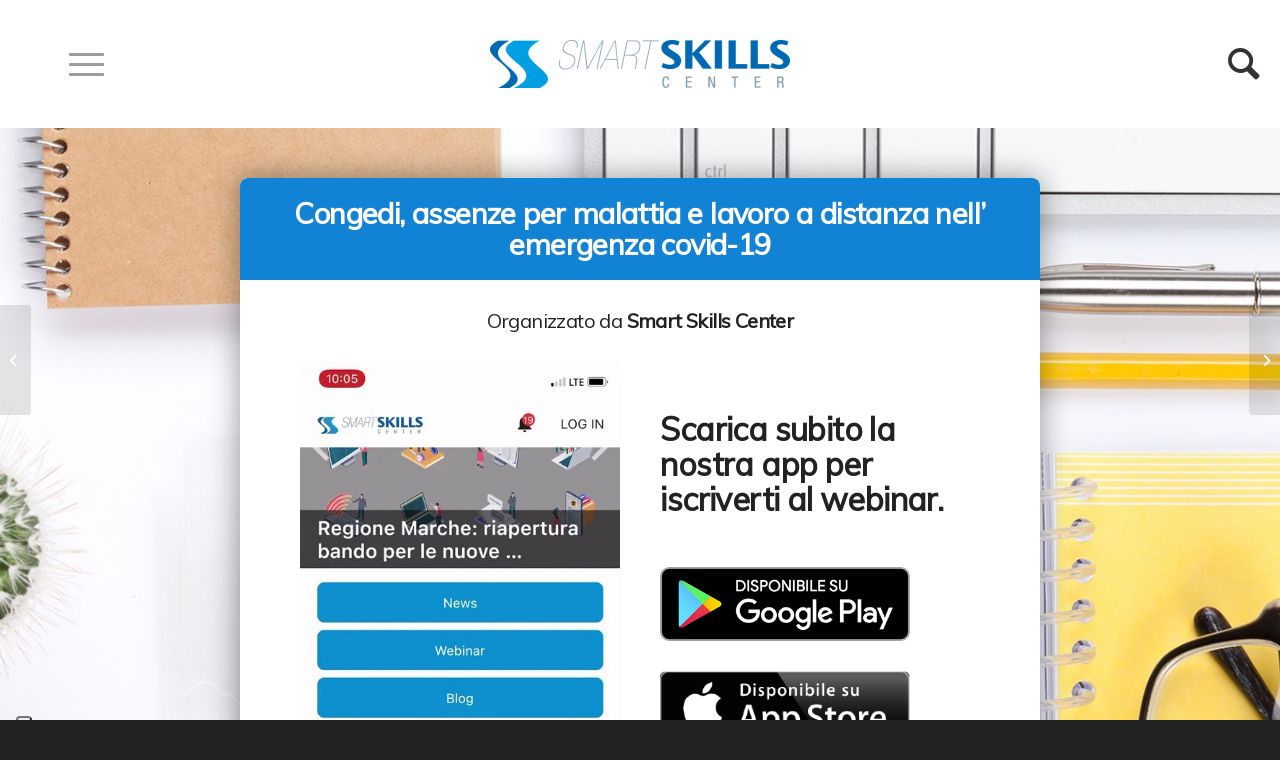

--- FILE ---
content_type: text/html; charset=UTF-8
request_url: https://www.smartskillscenter.com/webinar/congedi-assenze-per-malattia-e-lavoro-a-distanza-nellemergenza-covid-19/
body_size: 35330
content:
<!DOCTYPE html>
<html lang="it-IT" class="html_stretched responsive av-preloader-disabled av-default-lightbox  html_header_top html_logo_left html_main_nav_header html_menu_right html_slim html_header_sticky_disabled html_header_shrinking_disabled html_mobile_menu_tablet html_header_searchicon_disabled html_content_align_center html_header_unstick_top_disabled html_header_stretch html_minimal_header html_burger_menu html_av-overlay-full html_av-submenu-noclone html_entry_id_5361 av-cookies-no-cookie-consent ">
<head>
<meta charset="UTF-8" />
<meta name="google-site-verification" content="BL-vEYrMAD02fBRvcCnJ1uBSOTcQV09S2I6ihassCVQ" />






<!-- mobile setting -->
<meta name="viewport" content="width=device-width, initial-scale=1, maximum-scale=1">

<!-- Scripts/CSS and wp_head hook -->
<meta name='robots' content='index, follow, max-image-preview:large, max-snippet:-1, max-video-preview:-1' />
<style type="text/css">@font-face { font-family: 'star'; src: url('https://www.smartskillscenter.com/wp-content/plugins/woocommerce/assets/fonts/star.eot'); src: url('https://www.smartskillscenter.com/wp-content/plugins/woocommerce/assets/fonts/star.eot?#iefix') format('embedded-opentype'), 	  url('https://www.smartskillscenter.com/wp-content/plugins/woocommerce/assets/fonts/star.woff') format('woff'), 	  url('https://www.smartskillscenter.com/wp-content/plugins/woocommerce/assets/fonts/star.ttf') format('truetype'), 	  url('https://www.smartskillscenter.com/wp-content/plugins/woocommerce/assets/fonts/star.svg#star') format('svg'); font-weight: normal; font-style: normal;  } @font-face { font-family: 'WooCommerce'; src: url('https://www.smartskillscenter.com/wp-content/plugins/woocommerce/assets/fonts/WooCommerce.eot'); src: url('https://www.smartskillscenter.com/wp-content/plugins/woocommerce/assets/fonts/WooCommerce.eot?#iefix') format('embedded-opentype'), 	  url('https://www.smartskillscenter.com/wp-content/plugins/woocommerce/assets/fonts/WooCommerce.woff') format('woff'), 	  url('https://www.smartskillscenter.com/wp-content/plugins/woocommerce/assets/fonts/WooCommerce.ttf') format('truetype'), 	  url('https://www.smartskillscenter.com/wp-content/plugins/woocommerce/assets/fonts/WooCommerce.svg#WooCommerce') format('svg'); font-weight: normal; font-style: normal;  } </style>
	<!-- This site is optimized with the Yoast SEO plugin v26.8 - https://yoast.com/product/yoast-seo-wordpress/ -->
	<title>Congedi, assenze per malattia e lavoro a distanza nell&#039; emergenza covid-19 - Smart Skills Center</title>
<link data-rocket-prefetch href="https://cs.iubenda.com" rel="dns-prefetch">
<link data-rocket-prefetch href="https://cdn.iubenda.com" rel="dns-prefetch">
<link data-rocket-prefetch href="https://www.google-analytics.com" rel="dns-prefetch">
<link data-rocket-prefetch href="https://www.googletagmanager.com" rel="dns-prefetch">
<link data-rocket-prefetch href="https://fonts.googleapis.com" rel="dns-prefetch">
<link data-rocket-prefetch href="https://www.google.com" rel="dns-prefetch"><link rel="preload" data-rocket-preload as="image" href="https://www.smartskillscenter.com/wp-content/themes/enfold-child/images/bg-webinar-3.jpg" fetchpriority="high">
	<link rel="canonical" href="https://www.smartskillscenter.com/webinar/congedi-assenze-per-malattia-e-lavoro-a-distanza-nellemergenza-covid-19/" />
	<meta property="og:locale" content="it_IT" />
	<meta property="og:type" content="article" />
	<meta property="og:title" content="Congedi, assenze per malattia e lavoro a distanza nell&#039; emergenza covid-19 - Smart Skills Center" />
	<meta property="og:url" content="https://www.smartskillscenter.com/webinar/congedi-assenze-per-malattia-e-lavoro-a-distanza-nellemergenza-covid-19/" />
	<meta property="og:site_name" content="Smart Skills Center" />
	<meta property="article:publisher" content="https://www.facebook.com/smartskillscentersrl" />
	<meta property="article:modified_time" content="2021-02-24T10:54:10+00:00" />
	<meta property="og:image" content="https://www.smartskillscenter.com/wp-content/uploads/2021/02/Locandina-2.jpg" />
	<meta property="og:image:width" content="842" />
	<meta property="og:image:height" content="595" />
	<meta property="og:image:type" content="image/jpeg" />
	<script type="application/ld+json" class="yoast-schema-graph">{"@context":"https://schema.org","@graph":[{"@type":"WebPage","@id":"https://www.smartskillscenter.com/webinar/congedi-assenze-per-malattia-e-lavoro-a-distanza-nellemergenza-covid-19/","url":"https://www.smartskillscenter.com/webinar/congedi-assenze-per-malattia-e-lavoro-a-distanza-nellemergenza-covid-19/","name":"Congedi, assenze per malattia e lavoro a distanza nell' emergenza covid-19 - Smart Skills Center","isPartOf":{"@id":"https://www.smartskillscenter.com/#website"},"primaryImageOfPage":{"@id":"https://www.smartskillscenter.com/webinar/congedi-assenze-per-malattia-e-lavoro-a-distanza-nellemergenza-covid-19/#primaryimage"},"image":{"@id":"https://www.smartskillscenter.com/webinar/congedi-assenze-per-malattia-e-lavoro-a-distanza-nellemergenza-covid-19/#primaryimage"},"thumbnailUrl":"https://www.smartskillscenter.com/wp-content/uploads/2021/02/Locandina-2.jpg","datePublished":"2021-02-05T09:47:38+00:00","dateModified":"2021-02-24T10:54:10+00:00","breadcrumb":{"@id":"https://www.smartskillscenter.com/webinar/congedi-assenze-per-malattia-e-lavoro-a-distanza-nellemergenza-covid-19/#breadcrumb"},"inLanguage":"it-IT","potentialAction":[{"@type":"ReadAction","target":["https://www.smartskillscenter.com/webinar/congedi-assenze-per-malattia-e-lavoro-a-distanza-nellemergenza-covid-19/"]}]},{"@type":"ImageObject","inLanguage":"it-IT","@id":"https://www.smartskillscenter.com/webinar/congedi-assenze-per-malattia-e-lavoro-a-distanza-nellemergenza-covid-19/#primaryimage","url":"https://www.smartskillscenter.com/wp-content/uploads/2021/02/Locandina-2.jpg","contentUrl":"https://www.smartskillscenter.com/wp-content/uploads/2021/02/Locandina-2.jpg","width":842,"height":595},{"@type":"BreadcrumbList","@id":"https://www.smartskillscenter.com/webinar/congedi-assenze-per-malattia-e-lavoro-a-distanza-nellemergenza-covid-19/#breadcrumb","itemListElement":[{"@type":"ListItem","position":1,"name":"Home","item":"https://www.smartskillscenter.com/home/"},{"@type":"ListItem","position":2,"name":"Webinar","item":"https://www.smartskillscenter.com/smart360/"},{"@type":"ListItem","position":3,"name":"Congedi, assenze per malattia e lavoro a distanza nell&#8217; emergenza covid-19"}]},{"@type":"WebSite","@id":"https://www.smartskillscenter.com/#website","url":"https://www.smartskillscenter.com/","name":"Smart Skills Center","description":"La formazione per la tua azienda in ogni sua sfumatura. E-learning, lezioni frontali, formazione blended.","publisher":{"@id":"https://www.smartskillscenter.com/#organization"},"potentialAction":[{"@type":"SearchAction","target":{"@type":"EntryPoint","urlTemplate":"https://www.smartskillscenter.com/?s={search_term_string}"},"query-input":{"@type":"PropertyValueSpecification","valueRequired":true,"valueName":"search_term_string"}}],"inLanguage":"it-IT"},{"@type":"Organization","@id":"https://www.smartskillscenter.com/#organization","name":"Smart Skills Center S.r.l","url":"https://www.smartskillscenter.com/","logo":{"@type":"ImageObject","inLanguage":"it-IT","@id":"https://www.smartskillscenter.com/#/schema/logo/image/","url":"https://www.smartskillscenter.com/wp-content/uploads/2024/09/smartskillscenter.png","contentUrl":"https://www.smartskillscenter.com/wp-content/uploads/2024/09/smartskillscenter.png","width":696,"height":696,"caption":"Smart Skills Center S.r.l"},"image":{"@id":"https://www.smartskillscenter.com/#/schema/logo/image/"},"sameAs":["https://www.facebook.com/smartskillscentersrl","https://it.linkedin.com/in/smart-skills-center-srl-5686583a"]}]}</script>
	<!-- / Yoast SEO plugin. -->


<link rel='dns-prefetch' href='//www.smartskillscenter.com' />
<link rel='dns-prefetch' href='//fonts.googleapis.com' />

<!-- google webfont font replacement -->

			<script type='text/javascript'>

				(function() {
					
					/*	check if webfonts are disabled by user setting via cookie - or user must opt in.	*/
					var html = document.getElementsByTagName('html')[0];
					var cookie_check = html.className.indexOf('av-cookies-needs-opt-in') >= 0 || html.className.indexOf('av-cookies-can-opt-out') >= 0;
					var allow_continue = true;
					var silent_accept_cookie = html.className.indexOf('av-cookies-user-silent-accept') >= 0;

					if( cookie_check && ! silent_accept_cookie )
					{
						if( ! document.cookie.match(/aviaCookieConsent/) || html.className.indexOf('av-cookies-session-refused') >= 0 )
						{
							allow_continue = false;
						}
						else
						{
							if( ! document.cookie.match(/aviaPrivacyRefuseCookiesHideBar/) )
							{
								allow_continue = false;
							}
							else if( ! document.cookie.match(/aviaPrivacyEssentialCookiesEnabled/) )
							{
								allow_continue = false;
							}
							else if( document.cookie.match(/aviaPrivacyGoogleWebfontsDisabled/) )
							{
								allow_continue = false;
							}
						}
					}
					
					if( allow_continue )
					{
						var f = document.createElement('link');
					
						f.type 	= 'text/css';
						f.rel 	= 'stylesheet';
						f.href 	= '//fonts.googleapis.com/css?family=Muli';
						f.id 	= 'avia-google-webfont';

						document.getElementsByTagName('head')[0].appendChild(f);
					}
				})();
			
			</script>
			<style id='wp-img-auto-sizes-contain-inline-css' type='text/css'>
img:is([sizes=auto i],[sizes^="auto," i]){contain-intrinsic-size:3000px 1500px}
/*# sourceURL=wp-img-auto-sizes-contain-inline-css */
</style>
<link rel='stylesheet' id='avia-woocommerce-css-css' href='https://www.smartskillscenter.com/wp-content/themes/enfold-child/config-woocommerce/woocommerce-mod.css?ver=00015' type='text/css' media='all' />
<link rel='stylesheet' id='avia-grid-css' href='https://www.smartskillscenter.com/wp-content/themes/enfold/css/grid.css?ver=4.7.6.1' type='text/css' media='all' />
<link rel='stylesheet' id='avia-base-css' href='https://www.smartskillscenter.com/wp-content/themes/enfold/css/base.css?ver=4.7.6.1' type='text/css' media='all' />
<link rel='stylesheet' id='avia-layout-css' href='https://www.smartskillscenter.com/wp-content/themes/enfold/css/layout.css?ver=4.7.6.1' type='text/css' media='all' />
<link rel='stylesheet' id='avia-module-audioplayer-css' href='https://www.smartskillscenter.com/wp-content/themes/enfold/config-templatebuilder/avia-shortcodes/audio-player/audio-player.css?ver=6.9' type='text/css' media='all' />
<link rel='stylesheet' id='avia-module-blog-css' href='https://www.smartskillscenter.com/wp-content/themes/enfold/config-templatebuilder/avia-shortcodes/blog/blog.css?ver=6.9' type='text/css' media='all' />
<link rel='stylesheet' id='avia-module-postslider-css' href='https://www.smartskillscenter.com/wp-content/themes/enfold/config-templatebuilder/avia-shortcodes/postslider/postslider.css?ver=6.9' type='text/css' media='all' />
<link rel='stylesheet' id='avia-module-button-css' href='https://www.smartskillscenter.com/wp-content/themes/enfold/config-templatebuilder/avia-shortcodes/buttons/buttons.css?ver=6.9' type='text/css' media='all' />
<link rel='stylesheet' id='avia-module-buttonrow-css' href='https://www.smartskillscenter.com/wp-content/themes/enfold/config-templatebuilder/avia-shortcodes/buttonrow/buttonrow.css?ver=6.9' type='text/css' media='all' />
<link rel='stylesheet' id='avia-module-button-fullwidth-css' href='https://www.smartskillscenter.com/wp-content/themes/enfold/config-templatebuilder/avia-shortcodes/buttons_fullwidth/buttons_fullwidth.css?ver=6.9' type='text/css' media='all' />
<link rel='stylesheet' id='avia-module-catalogue-css' href='https://www.smartskillscenter.com/wp-content/themes/enfold/config-templatebuilder/avia-shortcodes/catalogue/catalogue.css?ver=6.9' type='text/css' media='all' />
<link rel='stylesheet' id='avia-module-comments-css' href='https://www.smartskillscenter.com/wp-content/themes/enfold/config-templatebuilder/avia-shortcodes/comments/comments.css?ver=6.9' type='text/css' media='all' />
<link rel='stylesheet' id='avia-module-contact-css' href='https://www.smartskillscenter.com/wp-content/themes/enfold/config-templatebuilder/avia-shortcodes/contact/contact.css?ver=6.9' type='text/css' media='all' />
<link rel='stylesheet' id='avia-module-slideshow-css' href='https://www.smartskillscenter.com/wp-content/themes/enfold/config-templatebuilder/avia-shortcodes/slideshow/slideshow.css?ver=6.9' type='text/css' media='all' />
<link rel='stylesheet' id='avia-module-slideshow-contentpartner-css' href='https://www.smartskillscenter.com/wp-content/themes/enfold/config-templatebuilder/avia-shortcodes/contentslider/contentslider.css?ver=6.9' type='text/css' media='all' />
<link rel='stylesheet' id='avia-module-countdown-css' href='https://www.smartskillscenter.com/wp-content/themes/enfold/config-templatebuilder/avia-shortcodes/countdown/countdown.css?ver=6.9' type='text/css' media='all' />
<link rel='stylesheet' id='avia-module-gallery-css' href='https://www.smartskillscenter.com/wp-content/themes/enfold/config-templatebuilder/avia-shortcodes/gallery/gallery.css?ver=6.9' type='text/css' media='all' />
<link rel='stylesheet' id='avia-module-gallery-hor-css' href='https://www.smartskillscenter.com/wp-content/themes/enfold/config-templatebuilder/avia-shortcodes/gallery_horizontal/gallery_horizontal.css?ver=6.9' type='text/css' media='all' />
<link rel='stylesheet' id='avia-module-maps-css' href='https://www.smartskillscenter.com/wp-content/themes/enfold/config-templatebuilder/avia-shortcodes/google_maps/google_maps.css?ver=6.9' type='text/css' media='all' />
<link rel='stylesheet' id='avia-module-gridrow-css' href='https://www.smartskillscenter.com/wp-content/themes/enfold/config-templatebuilder/avia-shortcodes/grid_row/grid_row.css?ver=6.9' type='text/css' media='all' />
<link rel='stylesheet' id='avia-module-heading-css' href='https://www.smartskillscenter.com/wp-content/themes/enfold/config-templatebuilder/avia-shortcodes/heading/heading.css?ver=6.9' type='text/css' media='all' />
<link rel='stylesheet' id='avia-module-rotator-css' href='https://www.smartskillscenter.com/wp-content/themes/enfold/config-templatebuilder/avia-shortcodes/headline_rotator/headline_rotator.css?ver=6.9' type='text/css' media='all' />
<link rel='stylesheet' id='avia-module-hr-css' href='https://www.smartskillscenter.com/wp-content/themes/enfold/config-templatebuilder/avia-shortcodes/hr/hr.css?ver=6.9' type='text/css' media='all' />
<link rel='stylesheet' id='avia-module-icon-css' href='https://www.smartskillscenter.com/wp-content/themes/enfold/config-templatebuilder/avia-shortcodes/icon/icon.css?ver=6.9' type='text/css' media='all' />
<link rel='stylesheet' id='avia-module-iconbox-css' href='https://www.smartskillscenter.com/wp-content/themes/enfold/config-templatebuilder/avia-shortcodes/iconbox/iconbox.css?ver=6.9' type='text/css' media='all' />
<link rel='stylesheet' id='avia-module-icongrid-css' href='https://www.smartskillscenter.com/wp-content/themes/enfold/config-templatebuilder/avia-shortcodes/icongrid/icongrid.css?ver=6.9' type='text/css' media='all' />
<link rel='stylesheet' id='avia-module-iconlist-css' href='https://www.smartskillscenter.com/wp-content/themes/enfold/config-templatebuilder/avia-shortcodes/iconlist/iconlist.css?ver=6.9' type='text/css' media='all' />
<link rel='stylesheet' id='avia-module-image-css' href='https://www.smartskillscenter.com/wp-content/themes/enfold/config-templatebuilder/avia-shortcodes/image/image.css?ver=6.9' type='text/css' media='all' />
<link rel='stylesheet' id='avia-module-hotspot-css' href='https://www.smartskillscenter.com/wp-content/themes/enfold/config-templatebuilder/avia-shortcodes/image_hotspots/image_hotspots.css?ver=6.9' type='text/css' media='all' />
<link rel='stylesheet' id='avia-module-magazine-css' href='https://www.smartskillscenter.com/wp-content/themes/enfold/config-templatebuilder/avia-shortcodes/magazine/magazine.css?ver=6.9' type='text/css' media='all' />
<link rel='stylesheet' id='avia-module-masonry-css' href='https://www.smartskillscenter.com/wp-content/themes/enfold/config-templatebuilder/avia-shortcodes/masonry_entries/masonry_entries.css?ver=6.9' type='text/css' media='all' />
<link rel='stylesheet' id='avia-siteloader-css' href='https://www.smartskillscenter.com/wp-content/themes/enfold/css/avia-snippet-site-preloader.css?ver=6.9' type='text/css' media='all' />
<link rel='stylesheet' id='avia-module-menu-css' href='https://www.smartskillscenter.com/wp-content/themes/enfold/config-templatebuilder/avia-shortcodes/menu/menu.css?ver=6.9' type='text/css' media='all' />
<link rel='stylesheet' id='avia-modfule-notification-css' href='https://www.smartskillscenter.com/wp-content/themes/enfold/config-templatebuilder/avia-shortcodes/notification/notification.css?ver=6.9' type='text/css' media='all' />
<link rel='stylesheet' id='avia-module-numbers-css' href='https://www.smartskillscenter.com/wp-content/themes/enfold/config-templatebuilder/avia-shortcodes/numbers/numbers.css?ver=6.9' type='text/css' media='all' />
<link rel='stylesheet' id='avia-module-portfolio-css' href='https://www.smartskillscenter.com/wp-content/themes/enfold/config-templatebuilder/avia-shortcodes/portfolio/portfolio.css?ver=6.9' type='text/css' media='all' />
<link rel='stylesheet' id='avia-module-progress-bar-css' href='https://www.smartskillscenter.com/wp-content/themes/enfold/config-templatebuilder/avia-shortcodes/progressbar/progressbar.css?ver=6.9' type='text/css' media='all' />
<link rel='stylesheet' id='avia-module-promobox-css' href='https://www.smartskillscenter.com/wp-content/themes/enfold/config-templatebuilder/avia-shortcodes/promobox/promobox.css?ver=6.9' type='text/css' media='all' />
<link rel='stylesheet' id='avia-sc-search-css' href='https://www.smartskillscenter.com/wp-content/themes/enfold/config-templatebuilder/avia-shortcodes/search/search.css?ver=6.9' type='text/css' media='all' />
<link rel='stylesheet' id='avia-module-slideshow-accordion-css' href='https://www.smartskillscenter.com/wp-content/themes/enfold/config-templatebuilder/avia-shortcodes/slideshow_accordion/slideshow_accordion.css?ver=6.9' type='text/css' media='all' />
<link rel='stylesheet' id='avia-module-slideshow-feature-image-css' href='https://www.smartskillscenter.com/wp-content/themes/enfold/config-templatebuilder/avia-shortcodes/slideshow_feature_image/slideshow_feature_image.css?ver=6.9' type='text/css' media='all' />
<link rel='stylesheet' id='avia-module-slideshow-fullsize-css' href='https://www.smartskillscenter.com/wp-content/themes/enfold/config-templatebuilder/avia-shortcodes/slideshow_fullsize/slideshow_fullsize.css?ver=6.9' type='text/css' media='all' />
<link rel='stylesheet' id='avia-module-slideshow-fullscreen-css' href='https://www.smartskillscenter.com/wp-content/themes/enfold/config-templatebuilder/avia-shortcodes/slideshow_fullscreen/slideshow_fullscreen.css?ver=6.9' type='text/css' media='all' />
<link rel='stylesheet' id='avia-module-slideshow-ls-css' href='https://www.smartskillscenter.com/wp-content/themes/enfold/config-templatebuilder/avia-shortcodes/slideshow_layerslider/slideshow_layerslider.css?ver=6.9' type='text/css' media='all' />
<link rel='stylesheet' id='avia-module-social-css' href='https://www.smartskillscenter.com/wp-content/themes/enfold/config-templatebuilder/avia-shortcodes/social_share/social_share.css?ver=6.9' type='text/css' media='all' />
<link rel='stylesheet' id='avia-module-tabsection-css' href='https://www.smartskillscenter.com/wp-content/themes/enfold/config-templatebuilder/avia-shortcodes/tab_section/tab_section.css?ver=6.9' type='text/css' media='all' />
<link rel='stylesheet' id='avia-module-table-css' href='https://www.smartskillscenter.com/wp-content/themes/enfold/config-templatebuilder/avia-shortcodes/table/table.css?ver=6.9' type='text/css' media='all' />
<link rel='stylesheet' id='avia-module-tabs-css' href='https://www.smartskillscenter.com/wp-content/themes/enfold/config-templatebuilder/avia-shortcodes/tabs/tabs.css?ver=6.9' type='text/css' media='all' />
<link rel='stylesheet' id='avia-module-team-css' href='https://www.smartskillscenter.com/wp-content/themes/enfold/config-templatebuilder/avia-shortcodes/team/team.css?ver=6.9' type='text/css' media='all' />
<link rel='stylesheet' id='avia-module-testimonials-css' href='https://www.smartskillscenter.com/wp-content/themes/enfold/config-templatebuilder/avia-shortcodes/testimonials/testimonials.css?ver=6.9' type='text/css' media='all' />
<link rel='stylesheet' id='avia-module-timeline-css' href='https://www.smartskillscenter.com/wp-content/themes/enfold/config-templatebuilder/avia-shortcodes/timeline/timeline.css?ver=6.9' type='text/css' media='all' />
<link rel='stylesheet' id='avia-module-toggles-css' href='https://www.smartskillscenter.com/wp-content/themes/enfold/config-templatebuilder/avia-shortcodes/toggles/toggles.css?ver=6.9' type='text/css' media='all' />
<link rel='stylesheet' id='avia-module-video-css' href='https://www.smartskillscenter.com/wp-content/themes/enfold/config-templatebuilder/avia-shortcodes/video/video.css?ver=6.9' type='text/css' media='all' />
<style id='wp-block-library-inline-css' type='text/css'>
:root{--wp-block-synced-color:#7a00df;--wp-block-synced-color--rgb:122,0,223;--wp-bound-block-color:var(--wp-block-synced-color);--wp-editor-canvas-background:#ddd;--wp-admin-theme-color:#007cba;--wp-admin-theme-color--rgb:0,124,186;--wp-admin-theme-color-darker-10:#006ba1;--wp-admin-theme-color-darker-10--rgb:0,107,160.5;--wp-admin-theme-color-darker-20:#005a87;--wp-admin-theme-color-darker-20--rgb:0,90,135;--wp-admin-border-width-focus:2px}@media (min-resolution:192dpi){:root{--wp-admin-border-width-focus:1.5px}}.wp-element-button{cursor:pointer}:root .has-very-light-gray-background-color{background-color:#eee}:root .has-very-dark-gray-background-color{background-color:#313131}:root .has-very-light-gray-color{color:#eee}:root .has-very-dark-gray-color{color:#313131}:root .has-vivid-green-cyan-to-vivid-cyan-blue-gradient-background{background:linear-gradient(135deg,#00d084,#0693e3)}:root .has-purple-crush-gradient-background{background:linear-gradient(135deg,#34e2e4,#4721fb 50%,#ab1dfe)}:root .has-hazy-dawn-gradient-background{background:linear-gradient(135deg,#faaca8,#dad0ec)}:root .has-subdued-olive-gradient-background{background:linear-gradient(135deg,#fafae1,#67a671)}:root .has-atomic-cream-gradient-background{background:linear-gradient(135deg,#fdd79a,#004a59)}:root .has-nightshade-gradient-background{background:linear-gradient(135deg,#330968,#31cdcf)}:root .has-midnight-gradient-background{background:linear-gradient(135deg,#020381,#2874fc)}:root{--wp--preset--font-size--normal:16px;--wp--preset--font-size--huge:42px}.has-regular-font-size{font-size:1em}.has-larger-font-size{font-size:2.625em}.has-normal-font-size{font-size:var(--wp--preset--font-size--normal)}.has-huge-font-size{font-size:var(--wp--preset--font-size--huge)}.has-text-align-center{text-align:center}.has-text-align-left{text-align:left}.has-text-align-right{text-align:right}.has-fit-text{white-space:nowrap!important}#end-resizable-editor-section{display:none}.aligncenter{clear:both}.items-justified-left{justify-content:flex-start}.items-justified-center{justify-content:center}.items-justified-right{justify-content:flex-end}.items-justified-space-between{justify-content:space-between}.screen-reader-text{border:0;clip-path:inset(50%);height:1px;margin:-1px;overflow:hidden;padding:0;position:absolute;width:1px;word-wrap:normal!important}.screen-reader-text:focus{background-color:#ddd;clip-path:none;color:#444;display:block;font-size:1em;height:auto;left:5px;line-height:normal;padding:15px 23px 14px;text-decoration:none;top:5px;width:auto;z-index:100000}html :where(.has-border-color){border-style:solid}html :where([style*=border-top-color]){border-top-style:solid}html :where([style*=border-right-color]){border-right-style:solid}html :where([style*=border-bottom-color]){border-bottom-style:solid}html :where([style*=border-left-color]){border-left-style:solid}html :where([style*=border-width]){border-style:solid}html :where([style*=border-top-width]){border-top-style:solid}html :where([style*=border-right-width]){border-right-style:solid}html :where([style*=border-bottom-width]){border-bottom-style:solid}html :where([style*=border-left-width]){border-left-style:solid}html :where(img[class*=wp-image-]){height:auto;max-width:100%}:where(figure){margin:0 0 1em}html :where(.is-position-sticky){--wp-admin--admin-bar--position-offset:var(--wp-admin--admin-bar--height,0px)}@media screen and (max-width:600px){html :where(.is-position-sticky){--wp-admin--admin-bar--position-offset:0px}}

/*# sourceURL=wp-block-library-inline-css */
</style><link rel='stylesheet' id='wc-blocks-style-css' href='https://www.smartskillscenter.com/wp-content/plugins/woocommerce/assets/client/blocks/wc-blocks.css?ver=wc-10.4.3' type='text/css' media='all' />
<style id='global-styles-inline-css' type='text/css'>
:root{--wp--preset--aspect-ratio--square: 1;--wp--preset--aspect-ratio--4-3: 4/3;--wp--preset--aspect-ratio--3-4: 3/4;--wp--preset--aspect-ratio--3-2: 3/2;--wp--preset--aspect-ratio--2-3: 2/3;--wp--preset--aspect-ratio--16-9: 16/9;--wp--preset--aspect-ratio--9-16: 9/16;--wp--preset--color--black: #000000;--wp--preset--color--cyan-bluish-gray: #abb8c3;--wp--preset--color--white: #ffffff;--wp--preset--color--pale-pink: #f78da7;--wp--preset--color--vivid-red: #cf2e2e;--wp--preset--color--luminous-vivid-orange: #ff6900;--wp--preset--color--luminous-vivid-amber: #fcb900;--wp--preset--color--light-green-cyan: #7bdcb5;--wp--preset--color--vivid-green-cyan: #00d084;--wp--preset--color--pale-cyan-blue: #8ed1fc;--wp--preset--color--vivid-cyan-blue: #0693e3;--wp--preset--color--vivid-purple: #9b51e0;--wp--preset--gradient--vivid-cyan-blue-to-vivid-purple: linear-gradient(135deg,rgb(6,147,227) 0%,rgb(155,81,224) 100%);--wp--preset--gradient--light-green-cyan-to-vivid-green-cyan: linear-gradient(135deg,rgb(122,220,180) 0%,rgb(0,208,130) 100%);--wp--preset--gradient--luminous-vivid-amber-to-luminous-vivid-orange: linear-gradient(135deg,rgb(252,185,0) 0%,rgb(255,105,0) 100%);--wp--preset--gradient--luminous-vivid-orange-to-vivid-red: linear-gradient(135deg,rgb(255,105,0) 0%,rgb(207,46,46) 100%);--wp--preset--gradient--very-light-gray-to-cyan-bluish-gray: linear-gradient(135deg,rgb(238,238,238) 0%,rgb(169,184,195) 100%);--wp--preset--gradient--cool-to-warm-spectrum: linear-gradient(135deg,rgb(74,234,220) 0%,rgb(151,120,209) 20%,rgb(207,42,186) 40%,rgb(238,44,130) 60%,rgb(251,105,98) 80%,rgb(254,248,76) 100%);--wp--preset--gradient--blush-light-purple: linear-gradient(135deg,rgb(255,206,236) 0%,rgb(152,150,240) 100%);--wp--preset--gradient--blush-bordeaux: linear-gradient(135deg,rgb(254,205,165) 0%,rgb(254,45,45) 50%,rgb(107,0,62) 100%);--wp--preset--gradient--luminous-dusk: linear-gradient(135deg,rgb(255,203,112) 0%,rgb(199,81,192) 50%,rgb(65,88,208) 100%);--wp--preset--gradient--pale-ocean: linear-gradient(135deg,rgb(255,245,203) 0%,rgb(182,227,212) 50%,rgb(51,167,181) 100%);--wp--preset--gradient--electric-grass: linear-gradient(135deg,rgb(202,248,128) 0%,rgb(113,206,126) 100%);--wp--preset--gradient--midnight: linear-gradient(135deg,rgb(2,3,129) 0%,rgb(40,116,252) 100%);--wp--preset--font-size--small: 13px;--wp--preset--font-size--medium: 20px;--wp--preset--font-size--large: 36px;--wp--preset--font-size--x-large: 42px;--wp--preset--spacing--20: 0.44rem;--wp--preset--spacing--30: 0.67rem;--wp--preset--spacing--40: 1rem;--wp--preset--spacing--50: 1.5rem;--wp--preset--spacing--60: 2.25rem;--wp--preset--spacing--70: 3.38rem;--wp--preset--spacing--80: 5.06rem;--wp--preset--shadow--natural: 6px 6px 9px rgba(0, 0, 0, 0.2);--wp--preset--shadow--deep: 12px 12px 50px rgba(0, 0, 0, 0.4);--wp--preset--shadow--sharp: 6px 6px 0px rgba(0, 0, 0, 0.2);--wp--preset--shadow--outlined: 6px 6px 0px -3px rgb(255, 255, 255), 6px 6px rgb(0, 0, 0);--wp--preset--shadow--crisp: 6px 6px 0px rgb(0, 0, 0);}:where(.is-layout-flex){gap: 0.5em;}:where(.is-layout-grid){gap: 0.5em;}body .is-layout-flex{display: flex;}.is-layout-flex{flex-wrap: wrap;align-items: center;}.is-layout-flex > :is(*, div){margin: 0;}body .is-layout-grid{display: grid;}.is-layout-grid > :is(*, div){margin: 0;}:where(.wp-block-columns.is-layout-flex){gap: 2em;}:where(.wp-block-columns.is-layout-grid){gap: 2em;}:where(.wp-block-post-template.is-layout-flex){gap: 1.25em;}:where(.wp-block-post-template.is-layout-grid){gap: 1.25em;}.has-black-color{color: var(--wp--preset--color--black) !important;}.has-cyan-bluish-gray-color{color: var(--wp--preset--color--cyan-bluish-gray) !important;}.has-white-color{color: var(--wp--preset--color--white) !important;}.has-pale-pink-color{color: var(--wp--preset--color--pale-pink) !important;}.has-vivid-red-color{color: var(--wp--preset--color--vivid-red) !important;}.has-luminous-vivid-orange-color{color: var(--wp--preset--color--luminous-vivid-orange) !important;}.has-luminous-vivid-amber-color{color: var(--wp--preset--color--luminous-vivid-amber) !important;}.has-light-green-cyan-color{color: var(--wp--preset--color--light-green-cyan) !important;}.has-vivid-green-cyan-color{color: var(--wp--preset--color--vivid-green-cyan) !important;}.has-pale-cyan-blue-color{color: var(--wp--preset--color--pale-cyan-blue) !important;}.has-vivid-cyan-blue-color{color: var(--wp--preset--color--vivid-cyan-blue) !important;}.has-vivid-purple-color{color: var(--wp--preset--color--vivid-purple) !important;}.has-black-background-color{background-color: var(--wp--preset--color--black) !important;}.has-cyan-bluish-gray-background-color{background-color: var(--wp--preset--color--cyan-bluish-gray) !important;}.has-white-background-color{background-color: var(--wp--preset--color--white) !important;}.has-pale-pink-background-color{background-color: var(--wp--preset--color--pale-pink) !important;}.has-vivid-red-background-color{background-color: var(--wp--preset--color--vivid-red) !important;}.has-luminous-vivid-orange-background-color{background-color: var(--wp--preset--color--luminous-vivid-orange) !important;}.has-luminous-vivid-amber-background-color{background-color: var(--wp--preset--color--luminous-vivid-amber) !important;}.has-light-green-cyan-background-color{background-color: var(--wp--preset--color--light-green-cyan) !important;}.has-vivid-green-cyan-background-color{background-color: var(--wp--preset--color--vivid-green-cyan) !important;}.has-pale-cyan-blue-background-color{background-color: var(--wp--preset--color--pale-cyan-blue) !important;}.has-vivid-cyan-blue-background-color{background-color: var(--wp--preset--color--vivid-cyan-blue) !important;}.has-vivid-purple-background-color{background-color: var(--wp--preset--color--vivid-purple) !important;}.has-black-border-color{border-color: var(--wp--preset--color--black) !important;}.has-cyan-bluish-gray-border-color{border-color: var(--wp--preset--color--cyan-bluish-gray) !important;}.has-white-border-color{border-color: var(--wp--preset--color--white) !important;}.has-pale-pink-border-color{border-color: var(--wp--preset--color--pale-pink) !important;}.has-vivid-red-border-color{border-color: var(--wp--preset--color--vivid-red) !important;}.has-luminous-vivid-orange-border-color{border-color: var(--wp--preset--color--luminous-vivid-orange) !important;}.has-luminous-vivid-amber-border-color{border-color: var(--wp--preset--color--luminous-vivid-amber) !important;}.has-light-green-cyan-border-color{border-color: var(--wp--preset--color--light-green-cyan) !important;}.has-vivid-green-cyan-border-color{border-color: var(--wp--preset--color--vivid-green-cyan) !important;}.has-pale-cyan-blue-border-color{border-color: var(--wp--preset--color--pale-cyan-blue) !important;}.has-vivid-cyan-blue-border-color{border-color: var(--wp--preset--color--vivid-cyan-blue) !important;}.has-vivid-purple-border-color{border-color: var(--wp--preset--color--vivid-purple) !important;}.has-vivid-cyan-blue-to-vivid-purple-gradient-background{background: var(--wp--preset--gradient--vivid-cyan-blue-to-vivid-purple) !important;}.has-light-green-cyan-to-vivid-green-cyan-gradient-background{background: var(--wp--preset--gradient--light-green-cyan-to-vivid-green-cyan) !important;}.has-luminous-vivid-amber-to-luminous-vivid-orange-gradient-background{background: var(--wp--preset--gradient--luminous-vivid-amber-to-luminous-vivid-orange) !important;}.has-luminous-vivid-orange-to-vivid-red-gradient-background{background: var(--wp--preset--gradient--luminous-vivid-orange-to-vivid-red) !important;}.has-very-light-gray-to-cyan-bluish-gray-gradient-background{background: var(--wp--preset--gradient--very-light-gray-to-cyan-bluish-gray) !important;}.has-cool-to-warm-spectrum-gradient-background{background: var(--wp--preset--gradient--cool-to-warm-spectrum) !important;}.has-blush-light-purple-gradient-background{background: var(--wp--preset--gradient--blush-light-purple) !important;}.has-blush-bordeaux-gradient-background{background: var(--wp--preset--gradient--blush-bordeaux) !important;}.has-luminous-dusk-gradient-background{background: var(--wp--preset--gradient--luminous-dusk) !important;}.has-pale-ocean-gradient-background{background: var(--wp--preset--gradient--pale-ocean) !important;}.has-electric-grass-gradient-background{background: var(--wp--preset--gradient--electric-grass) !important;}.has-midnight-gradient-background{background: var(--wp--preset--gradient--midnight) !important;}.has-small-font-size{font-size: var(--wp--preset--font-size--small) !important;}.has-medium-font-size{font-size: var(--wp--preset--font-size--medium) !important;}.has-large-font-size{font-size: var(--wp--preset--font-size--large) !important;}.has-x-large-font-size{font-size: var(--wp--preset--font-size--x-large) !important;}
/*# sourceURL=global-styles-inline-css */
</style>

<style id='classic-theme-styles-inline-css' type='text/css'>
/*! This file is auto-generated */
.wp-block-button__link{color:#fff;background-color:#32373c;border-radius:9999px;box-shadow:none;text-decoration:none;padding:calc(.667em + 2px) calc(1.333em + 2px);font-size:1.125em}.wp-block-file__button{background:#32373c;color:#fff;text-decoration:none}
/*# sourceURL=/wp-includes/css/classic-themes.min.css */
</style>
<link rel='stylesheet' id='cpsh-shortcodes-css' href='https://www.smartskillscenter.com/wp-content/plugins/column-shortcodes//assets/css/shortcodes.css?ver=1.0.1' type='text/css' media='all' />
<link rel='stylesheet' id='wpsm_ac-font-awesome-front-css' href='https://www.smartskillscenter.com/wp-content/plugins/responsive-accordion-and-collapse/css/font-awesome/css/font-awesome.min.css?ver=6.9' type='text/css' media='all' />
<link rel='stylesheet' id='wpsm_ac_bootstrap-front-css' href='https://www.smartskillscenter.com/wp-content/plugins/responsive-accordion-and-collapse/css/bootstrap-front.css?ver=6.9' type='text/css' media='all' />
<style id='woocommerce-inline-inline-css' type='text/css'>
.woocommerce form .form-row .required { visibility: visible; }
/*# sourceURL=woocommerce-inline-inline-css */
</style>
<link rel='stylesheet' id='wpex-font-awesome-css' href='https://www.smartskillscenter.com/wp-content/plugins/wp-timelines/css/font-awesome/css/font-awesome.min.css?ver=6.9' type='text/css' media='all' />
<link rel='stylesheet' id='wpex-google-fonts-css' href='//fonts.googleapis.com/css?family=Source+Sans+Pro%7CMulish&#038;ver=1.0.0' type='text/css' media='all' />
<link rel='stylesheet' id='wpex-ex_s_lick-css' href='https://www.smartskillscenter.com/wp-content/plugins/wp-timelines/js/ex_s_lick/ex_s_lick.css?ver=6.9' type='text/css' media='all' />
<link rel='stylesheet' id='wpex-ex_s_lick-theme-css' href='https://www.smartskillscenter.com/wp-content/plugins/wp-timelines/js/ex_s_lick/ex_s_lick-theme.css?ver=6.9' type='text/css' media='all' />
<link rel='stylesheet' id='wpex-timeline-animate-css' href='https://www.smartskillscenter.com/wp-content/plugins/wp-timelines/css/animate.css?ver=6.9' type='text/css' media='all' />
<link rel='stylesheet' id='wpex-timeline-css-css' href='https://www.smartskillscenter.com/wp-content/plugins/wp-timelines/css/style.css?ver=6.9' type='text/css' media='all' />
<link rel='stylesheet' id='wpex-timeline-sidebyside-css' href='https://www.smartskillscenter.com/wp-content/plugins/wp-timelines/css/style-sidebyside.css?ver=6.9' type='text/css' media='all' />
<link rel='stylesheet' id='wpex-horiz-css-css' href='https://www.smartskillscenter.com/wp-content/plugins/wp-timelines/css/horiz-style.css?ver=3.2' type='text/css' media='all' />
<link rel='stylesheet' id='wpex-timeline-dark-css-css' href='https://www.smartskillscenter.com/wp-content/plugins/wp-timelines/css/dark.css?ver=6.9' type='text/css' media='all' />
<style id='wpex-timeline-dark-css-inline-css' type='text/css'>
    .wpex-timeline > li .wpex-timeline-icon .fa{font-weight: normal;}
    	.wpex-timeline-list,
    .wpex .wptl-excerpt,
    .wpex-single-timeline,
    .glightbox-clean .gslide-desc,
    #glightbox-body.extl-lb .gslide-description.description-right p,
    .extl-hoz-sbd-ct,
	.wpex{font-family: "Mulish", sans-serif;}
	.timeline-media > a{display: inline-block; box-shadow: none;}
    .wpex-timeline > li .wpex-timeline-label h2 a,
    .wpex-timeline-icon > a,
    .wpex.horizontal-timeline .wpex-timeline-label h2 a,
    .timeline-media > a, time.wpex-timeline-time > a, .wpex-leftdate + a, a.img-left { pointer-events: none;} .wptl-readmore-center, .wptl-readmore { display: none !important;} 
    .wpex-timeline-list.left-tl.wptl-lightbox .wpex-leftdate + a,
    .wpex-timeline-list.wptl-lightbox a.img-left {
        pointer-events: auto;
    }
    
/*# sourceURL=wpex-timeline-dark-css-inline-css */
</style>
<link rel='stylesheet' id='contact-form-7-css' href='https://www.smartskillscenter.com/wp-content/plugins/contact-form-7/includes/css/styles.css?ver=6.1.4' type='text/css' media='all' />
<link rel='stylesheet' id='wpcf7-redirect-script-frontend-css' href='https://www.smartskillscenter.com/wp-content/plugins/wpcf7-redirect/build/assets/frontend-script.css?ver=2c532d7e2be36f6af233' type='text/css' media='all' />
<link rel='stylesheet' id='h5p-plugin-styles-css' href='https://www.smartskillscenter.com/wp-content/plugins/h5p/h5p-php-library/styles/h5p.css?ver=1.16.2' type='text/css' media='all' />
<link rel='stylesheet' id='dgwt-wcas-style-css' href='https://www.smartskillscenter.com/wp-content/plugins/ajax-search-for-woocommerce/assets/css/style.min.css?ver=1.32.2' type='text/css' media='all' />
<link rel='stylesheet' id='avia-scs-css' href='https://www.smartskillscenter.com/wp-content/themes/enfold/css/shortcodes.css?ver=4.7.6.1' type='text/css' media='all' />
<link rel='stylesheet' id='avia-widget-css-css' href='https://www.smartskillscenter.com/wp-content/themes/enfold/css/avia-snippet-widget.css?ver=4.7.6.1' type='text/css' media='screen' />
<link rel='stylesheet' id='avia-dynamic-css' href='https://www.smartskillscenter.com/wp-content/uploads/dynamic_avia/enfold_child.css?ver=67976607c71e7' type='text/css' media='all' />
<link rel='stylesheet' id='avia-custom-css' href='https://www.smartskillscenter.com/wp-content/themes/enfold/css/custom.css?ver=4.7.6.1' type='text/css' media='all' />
<link rel='stylesheet' id='avia-style-css' href='https://www.smartskillscenter.com/wp-content/themes/enfold-child/style.css?ver=1.0.35' type='text/css' media='all' />
<link rel='stylesheet' id='smart-swiper-css' href='https://www.smartskillscenter.com/wp-content/themes/enfold-child/plugins/swiper/css/swiper.min.css' type='text/css' media='all' />
<link rel='stylesheet' id='evcal_google_fonts-css' href='https://fonts.googleapis.com/css?family=Noto+Sans%3A400%2C400italic%2C700%7CPoppins%3A700%2C800%2C900&#038;subset=latin%2Clatin-ext&#038;ver=4.7.3' type='text/css' media='all' />
<link rel='stylesheet' id='evcal_cal_default-css' href='//www.smartskillscenter.com/wp-content/plugins/eventON/assets/css/eventon_styles.css?ver=4.7.3' type='text/css' media='all' />
<link rel='stylesheet' id='evo_font_icons-css' href='//www.smartskillscenter.com/wp-content/plugins/eventON/assets/fonts/all.css?ver=4.7.3' type='text/css' media='all' />
<link rel='stylesheet' id='eventon_dynamic_styles-css' href='//www.smartskillscenter.com/wp-content/plugins/eventON/assets/css/eventon_dynamic_styles.css?ver=4.7.3' type='text/css' media='all' />
<link rel='stylesheet' id='uacf7-frontend-style-css' href='https://www.smartskillscenter.com/wp-content/plugins/ultimate-addons-for-contact-form-7/assets/css/uacf7-frontend.css?ver=6.9' type='text/css' media='all' />
<link rel='stylesheet' id='uacf7-form-style-css' href='https://www.smartskillscenter.com/wp-content/plugins/ultimate-addons-for-contact-form-7/assets/css/form-style.css?ver=6.9' type='text/css' media='all' />
<link rel='stylesheet' id='uacf7-column-css' href='https://www.smartskillscenter.com/wp-content/plugins/ultimate-addons-for-contact-form-7/addons/column/grid/columns.css?ver=6.9' type='text/css' media='all' />
<link rel='stylesheet' id='cf7cf-style-css' href='https://www.smartskillscenter.com/wp-content/plugins/cf7-conditional-fields/style.css?ver=2.6.7' type='text/css' media='all' />
<script type="text/javascript" src="https://www.smartskillscenter.com/wp-includes/js/jquery/jquery.min.js?ver=3.7.1" id="jquery-core-js"></script>
<script type="text/javascript" src="https://www.smartskillscenter.com/wp-includes/js/jquery/jquery-migrate.min.js?ver=3.4.1" id="jquery-migrate-js"></script>
<script type="text/javascript" id="wpm-6310-ajax-script-js-extra">
/* <![CDATA[ */
var my_ajax_object = {"ajax_url":"https://www.smartskillscenter.com/wp-admin/admin-ajax.php"};
//# sourceURL=wpm-6310-ajax-script-js-extra
/* ]]> */
</script>
<script type="text/javascript" src="https://www.smartskillscenter.com/wp-content/plugins/team-showcase-supreme/assets/js/ajaxdata.js?ver=6.9" id="wpm-6310-ajax-script-js"></script>
<script type="text/javascript" src="https://www.smartskillscenter.com/wp-content/plugins/woocommerce/assets/js/jquery-blockui/jquery.blockUI.min.js?ver=2.7.0-wc.10.4.3" id="wc-jquery-blockui-js" defer="defer" data-wp-strategy="defer"></script>
<script type="text/javascript" id="wc-add-to-cart-js-extra">
/* <![CDATA[ */
var wc_add_to_cart_params = {"ajax_url":"/wp-admin/admin-ajax.php","wc_ajax_url":"/?wc-ajax=%%endpoint%%","i18n_view_cart":"Visualizza carrello","cart_url":"https://www.smartskillscenter.com/carrello/","is_cart":"","cart_redirect_after_add":"no"};
//# sourceURL=wc-add-to-cart-js-extra
/* ]]> */
</script>
<script type="text/javascript" src="https://www.smartskillscenter.com/wp-content/plugins/woocommerce/assets/js/frontend/add-to-cart.min.js?ver=10.4.3" id="wc-add-to-cart-js" defer="defer" data-wp-strategy="defer"></script>
<script type="text/javascript" src="https://www.smartskillscenter.com/wp-content/plugins/woocommerce/assets/js/js-cookie/js.cookie.min.js?ver=2.1.4-wc.10.4.3" id="wc-js-cookie-js" defer="defer" data-wp-strategy="defer"></script>
<script type="text/javascript" id="woocommerce-js-extra">
/* <![CDATA[ */
var woocommerce_params = {"ajax_url":"/wp-admin/admin-ajax.php","wc_ajax_url":"/?wc-ajax=%%endpoint%%","i18n_password_show":"Mostra password","i18n_password_hide":"Nascondi password"};
//# sourceURL=woocommerce-js-extra
/* ]]> */
</script>
<script type="text/javascript" src="https://www.smartskillscenter.com/wp-content/plugins/woocommerce/assets/js/frontend/woocommerce.min.js?ver=10.4.3" id="woocommerce-js" defer="defer" data-wp-strategy="defer"></script>
<script type="text/javascript" src="https://www.smartskillscenter.com/wp-content/themes/enfold/js/avia-compat.js?ver=4.7.6.1" id="avia-compat-js"></script>
<link rel="https://api.w.org/" href="https://www.smartskillscenter.com/wp-json/" /><link rel="alternate" title="JSON" type="application/json" href="https://www.smartskillscenter.com/wp-json/wp/v2/webinar/5361" /><script type="text/javascript">var _iub = _iub || {}; _iub.cons_instructions = _iub.cons_instructions || []; _iub.cons_instructions.push(["init", {api_key: "F3U8cG8SEEFvqy1NgKhN52ppKfbt9fcr"}]);</script><script type="text/javascript" src="https://cdn.iubenda.com/cons/iubenda_cons.js" async></script>		<style>
			.dgwt-wcas-ico-magnifier,.dgwt-wcas-ico-magnifier-handler{max-width:20px}.dgwt-wcas-search-wrapp{max-width:600px}		</style>
		<link rel="profile" href="https://gmpg.org/xfn/11" />
<link rel="alternate" type="application/rss+xml" title="Smart Skills Center RSS2 Feed" href="https://www.smartskillscenter.com/feed/" />
<link rel="pingback" href="https://www.smartskillscenter.com/xmlrpc.php" />
<!--[if lt IE 9]><script src="https://www.smartskillscenter.com/wp-content/themes/enfold/js/html5shiv.js"></script><![endif]-->
<link rel="icon" href="https://www.smartskillscenter.com/wp-content/uploads/2016/11/favicon-smart-1.png" type="image/png">
	<noscript><style>.woocommerce-product-gallery{ opacity: 1 !important; }</style></noscript>
	<meta name="generator" content="Powered by Slider Revolution 6.5.15 - responsive, Mobile-Friendly Slider Plugin for WordPress with comfortable drag and drop interface." />
<script>function setREVStartSize(e){
			//window.requestAnimationFrame(function() {
				window.RSIW = window.RSIW===undefined ? window.innerWidth : window.RSIW;
				window.RSIH = window.RSIH===undefined ? window.innerHeight : window.RSIH;
				try {
					var pw = document.getElementById(e.c).parentNode.offsetWidth,
						newh;
					pw = pw===0 || isNaN(pw) ? window.RSIW : pw;
					e.tabw = e.tabw===undefined ? 0 : parseInt(e.tabw);
					e.thumbw = e.thumbw===undefined ? 0 : parseInt(e.thumbw);
					e.tabh = e.tabh===undefined ? 0 : parseInt(e.tabh);
					e.thumbh = e.thumbh===undefined ? 0 : parseInt(e.thumbh);
					e.tabhide = e.tabhide===undefined ? 0 : parseInt(e.tabhide);
					e.thumbhide = e.thumbhide===undefined ? 0 : parseInt(e.thumbhide);
					e.mh = e.mh===undefined || e.mh=="" || e.mh==="auto" ? 0 : parseInt(e.mh,0);
					if(e.layout==="fullscreen" || e.l==="fullscreen")
						newh = Math.max(e.mh,window.RSIH);
					else{
						e.gw = Array.isArray(e.gw) ? e.gw : [e.gw];
						for (var i in e.rl) if (e.gw[i]===undefined || e.gw[i]===0) e.gw[i] = e.gw[i-1];
						e.gh = e.el===undefined || e.el==="" || (Array.isArray(e.el) && e.el.length==0)? e.gh : e.el;
						e.gh = Array.isArray(e.gh) ? e.gh : [e.gh];
						for (var i in e.rl) if (e.gh[i]===undefined || e.gh[i]===0) e.gh[i] = e.gh[i-1];
											
						var nl = new Array(e.rl.length),
							ix = 0,
							sl;
						e.tabw = e.tabhide>=pw ? 0 : e.tabw;
						e.thumbw = e.thumbhide>=pw ? 0 : e.thumbw;
						e.tabh = e.tabhide>=pw ? 0 : e.tabh;
						e.thumbh = e.thumbhide>=pw ? 0 : e.thumbh;
						for (var i in e.rl) nl[i] = e.rl[i]<window.RSIW ? 0 : e.rl[i];
						sl = nl[0];
						for (var i in nl) if (sl>nl[i] && nl[i]>0) { sl = nl[i]; ix=i;}
						var m = pw>(e.gw[ix]+e.tabw+e.thumbw) ? 1 : (pw-(e.tabw+e.thumbw)) / (e.gw[ix]);
						newh =  (e.gh[ix] * m) + (e.tabh + e.thumbh);
					}
					var el = document.getElementById(e.c);
					if (el!==null && el) el.style.height = newh+"px";
					el = document.getElementById(e.c+"_wrapper");
					if (el!==null && el) {
						el.style.height = newh+"px";
						el.style.display = "block";
					}
				} catch(e){
					console.log("Failure at Presize of Slider:" + e)
				}
			//});
		  };</script>
		<style type="text/css" id="wp-custom-css">
			@media only screen and (max-width: 767px)
.flex_column_table.av-equal-height-column-flextable{
        content: '';
        position: absolute;
        top: 88px;
        width: 200%;
        z-index: -2;
        left: -50%;
        background: #fff !important;
        height: calc(100% - 180px
    );

}

/* Activate burger menu */
 @media only screen and (max-width: 1224px) {
#top #header .av-main-nav > li.menu-item  {
    display: none!important;
}
#top #header .av-burger-menu-main {
    cursor: pointer;
    display: block!important;
}}

.avia_transform a:not(.footer-logo) .image-overlay {
    opacity: 0;
    left: 0;
    top: 0px;
    overflow: hidden;
    display: block;
    height: 100%;
    width: 100%;
}
#remove-image img{
	display:none !important;
}
.golcss{
	color:black !important;
}
#top .wpcf7 input[type='file']{color:black}		</style>
		<style type='text/css'>
@font-face {font-family: 'entypo-fontello'; font-weight: normal; font-style: normal; font-display: auto;
src: url('https://www.smartskillscenter.com/wp-content/themes/enfold/config-templatebuilder/avia-template-builder/assets/fonts/entypo-fontello.woff2') format('woff2'),
url('https://www.smartskillscenter.com/wp-content/themes/enfold/config-templatebuilder/avia-template-builder/assets/fonts/entypo-fontello.woff') format('woff'),
url('https://www.smartskillscenter.com/wp-content/themes/enfold/config-templatebuilder/avia-template-builder/assets/fonts/entypo-fontello.ttf') format('truetype'), 
url('https://www.smartskillscenter.com/wp-content/themes/enfold/config-templatebuilder/avia-template-builder/assets/fonts/entypo-fontello.svg#entypo-fontello') format('svg'),
url('https://www.smartskillscenter.com/wp-content/themes/enfold/config-templatebuilder/avia-template-builder/assets/fonts/entypo-fontello.eot'),
url('https://www.smartskillscenter.com/wp-content/themes/enfold/config-templatebuilder/avia-template-builder/assets/fonts/entypo-fontello.eot?#iefix') format('embedded-opentype');
} #top .avia-font-entypo-fontello, body .avia-font-entypo-fontello, html body [data-av_iconfont='entypo-fontello']:before{ font-family: 'entypo-fontello'; }

@font-face {font-family: 'ssc02'; font-weight: normal; font-style: normal; font-display: auto;
src: url('https://www.smartskillscenter.com/wp-content/uploads/avia_fonts/ssc02/ssc02.woff2') format('woff2'),
url('https://www.smartskillscenter.com/wp-content/uploads/avia_fonts/ssc02/ssc02.woff') format('woff'),
url('https://www.smartskillscenter.com/wp-content/uploads/avia_fonts/ssc02/ssc02.ttf') format('truetype'), 
url('https://www.smartskillscenter.com/wp-content/uploads/avia_fonts/ssc02/ssc02.svg#ssc02') format('svg'),
url('https://www.smartskillscenter.com/wp-content/uploads/avia_fonts/ssc02/ssc02.eot'),
url('https://www.smartskillscenter.com/wp-content/uploads/avia_fonts/ssc02/ssc02.eot?#iefix') format('embedded-opentype');
} #top .avia-font-ssc02, body .avia-font-ssc02, html body [data-av_iconfont='ssc02']:before{ font-family: 'ssc02'; }

@font-face {font-family: 'ssc05'; font-weight: normal; font-style: normal; font-display: auto;
src: url('https://www.smartskillscenter.com/wp-content/uploads/avia_fonts/ssc05/ssc05.woff2') format('woff2'),
url('https://www.smartskillscenter.com/wp-content/uploads/avia_fonts/ssc05/ssc05.woff') format('woff'),
url('https://www.smartskillscenter.com/wp-content/uploads/avia_fonts/ssc05/ssc05.ttf') format('truetype'), 
url('https://www.smartskillscenter.com/wp-content/uploads/avia_fonts/ssc05/ssc05.svg#ssc05') format('svg'),
url('https://www.smartskillscenter.com/wp-content/uploads/avia_fonts/ssc05/ssc05.eot'),
url('https://www.smartskillscenter.com/wp-content/uploads/avia_fonts/ssc05/ssc05.eot?#iefix') format('embedded-opentype');
} #top .avia-font-ssc05, body .avia-font-ssc05, html body [data-av_iconfont='ssc05']:before{ font-family: 'ssc05'; }
</style>

<!--
Debugging Info for Theme support: 

Theme: Enfold
Version: 4.7.6.1
Installed: enfold
AviaFramework Version: 5.0
AviaBuilder Version: 4.7.1.1
aviaElementManager Version: 1.0.1
- - - - - - - - - - -
ChildTheme: Enfold Child
ChildTheme Version: 1.0
ChildTheme Installed: enfold

ML:512-PU:51-PLA:39
WP:6.9
Compress: CSS:disabled - JS:disabled
Updates: disabled
PLAu:36
--><!-- Google Tag Manager -->
<script>(function(w,d,s,l,i){w[l]=w[l]||[];w[l].push({'gtm.start':
new Date().getTime(),event:'gtm.js'});var f=d.getElementsByTagName(s)[0],
j=d.createElement(s),dl=l!='dataLayer'?'&l='+l:'';j.async=true;j.src=
'https://www.googletagmanager.com/gtm.js?id='+i+dl;f.parentNode.insertBefore(j,f);
})(window,document,'script','dataLayer','GTM-WVGMLH4');</script>
<!-- End Google Tag Manager -->

<!-- type="text/plain" data-cookieconsent="statistics"-->
<!-- <script>
  (function(i,s,o,g,r,a,m){i['GoogleAnalyticsObject']=r;i[r]=i[r]||function(){
  (i[r].q=i[r].q||[]).push(arguments)},i[r].l=1*new Date();a=s.createElement(o),
  m=s.getElementsByTagName(o)[0];a.async=1;a.src=g;m.parentNode.insertBefore(a,m)
  })(window,document,'script','https://www.google-analytics.com/analytics.js','ga');

  ga('create', 'UA-39691397-61', 'auto');
  ga('send', 'pageview');

</script> -->
<link rel='stylesheet' id='it-map-style-frontend-css' href='https://www.smartskillscenter.com/wp-content/plugins/it-map/public/css/map-style.css?ver=1.0' type='text/css' media='all' />
<link rel='stylesheet' id='rs-plugin-settings-css' href='https://www.smartskillscenter.com/wp-content/plugins/revslider/public/assets/css/rs6.css?ver=6.5.15' type='text/css' media='all' />
<style id='rs-plugin-settings-inline-css' type='text/css'>
#rs-demo-id {}
/*# sourceURL=rs-plugin-settings-inline-css */
</style>
<meta name="generator" content="WP Rocket 3.20.3" data-wpr-features="wpr_preconnect_external_domains wpr_oci wpr_desktop" /></head>




<body data-rsssl=1 id="top" class="wp-singular webinar-template-default single single-webinar postid-5361 wp-theme-enfold wp-child-theme-enfold-child stretched muli no_sidebar_border cbp-spmenu-push theme-enfold woocommerce-no-js" itemscope="itemscope" itemtype="https://schema.org/WebPage" >

	<!-- Google Tag Manager (noscript) -->
	<noscript><iframe src="https://www.googletagmanager.com/ns.html?id=GTM-WVGMLH4"
	height="0" width="0" style="display:none;visibility:hidden"></iframe></noscript>
	<!-- End Google Tag Manager (noscript) -->
	
	
	<div id='wrap_all'>

	
<header id='header' class='all_colors header_color light_bg_color  av_header_top av_logo_left av_main_nav_header av_menu_right av_slim av_header_sticky_disabled av_header_shrinking_disabled av_header_stretch av_mobile_menu_tablet av_header_searchicon_disabled av_header_unstick_top_disabled av_minimal_header av_bottom_nav_disabled  av_header_border_disabled'  role="banner" itemscope="itemscope" itemtype="https://schema.org/WPHeader" >

		<div  id='header_main' class='container_wrap container_wrap_logo'>
	
        <div id="menu-item-search">
	      		<a href="?s=" data-avia-search-tooltip="

&lt;form action=&quot;https://www.smartskillscenter.com/&quot; id=&quot;searchform&quot; method=&quot;get&quot; class=&quot;&quot;&gt;
	&lt;div&gt;
		&lt;input type=&quot;submit&quot; value=&quot;&quot; id=&quot;searchsubmit&quot; class=&quot;button avia-font-entypo-fontello&quot; /&gt;
		&lt;input type=&quot;text&quot; id=&quot;s&quot; name=&quot;s&quot; value=&quot;&quot; placeholder='Cerca' /&gt;
			&lt;/div&gt;
&lt;/form&gt;" aria-hidden='true' data-av_icon='' data-av_iconfont='entypo-fontello'>
	      		<span class="avia_hidden_link_text">Cerca</span>
	      		</a>
         	</div><ul  class = 'menu-item cart_dropdown ' data-success='è stato aggiunto al carrello'><li class='cart_dropdown_first'><a class='cart_dropdown_link' href='https://www.smartskillscenter.com/carrello/'><span aria-hidden='true' data-av_icon='' data-av_iconfont='entypo-fontello'></span><span class='av-cart-counter'>0</span><span class='avia_hidden_link_text'>Carrello</span></a><!--<span class='cart_subtotal'><span class="woocommerce-Price-amount amount"><bdi>0,00<span class="woocommerce-Price-currencySymbol">&euro;</span></bdi></span></span>--><div class='dropdown_widget dropdown_widget_cart'><div class='avia-arrow'></div><div class="widget_shopping_cart_content"></div></div></li></ul><div class='container av-logo-container'><div class='inner-container'><span class='logo'><a href='https://www.smartskillscenter.com/'><img height='100' width='300' src='https://www.smartskillscenter.com/wp-content/uploads/2016/10/smart-big-300x48.png' alt='Smart Skills Center' title='' /></a></span><nav class='main_menu' data-selectname='Seleziona una pagina'  role="navigation" itemscope="itemscope" itemtype="https://schema.org/SiteNavigationElement" ><div class="avia-menu av-main-nav-wrap"><ul id="avia-menu" class="menu av-main-nav"><li id="menu-item-6450" class="menu-item menu-item-type-post_type menu-item-object-page menu-item-home menu-item-top-level menu-item-top-level-1"><a href="https://www.smartskillscenter.com/" itemprop="url"><span class="avia-bullet"></span><span class="avia-menu-text">Home</span><span class="avia-menu-fx"><span class="avia-arrow-wrap"><span class="avia-arrow"></span></span></span></a></li>
<li id="menu-item-8164" class="menu-item menu-item-type-post_type menu-item-object-page menu-item-top-level menu-item-top-level-2"><a href="https://www.smartskillscenter.com/il-gruppo/" itemprop="url"><span class="avia-bullet"></span><span class="avia-menu-text">Il Gruppo</span><span class="avia-menu-fx"><span class="avia-arrow-wrap"><span class="avia-arrow"></span></span></span></a></li>
<li id="menu-item-6831" class="menu-item menu-item-type-custom menu-item-object-custom menu-item-has-children menu-item-mega-parent  menu-item-top-level menu-item-top-level-3"><a href="#" itemprop="url"><span class="avia-bullet"></span><span class="avia-menu-text">Servizi</span><span class="avia-menu-fx"><span class="avia-arrow-wrap"><span class="avia-arrow"></span></span></span></a>
<div class='avia_mega_div avia_mega6 twelve units'>

<ul class="sub-menu">
	<li id="menu-item-6444" class="menu-item menu-item-type-post_type menu-item-object-page avia_mega_menu_columns_6 three units  avia_mega_menu_columns_first"><span class='mega_menu_title heading-color av-special-font'><a href='https://www.smartskillscenter.com/servizi-smartskillscenter/'>Tutti i Servizi</a></span></li>
	<li id="menu-item-10222" class="menu-item menu-item-type-post_type menu-item-object-page avia_mega_menu_columns_6 three units "><span class='mega_menu_title heading-color av-special-font'><a href='https://www.smartskillscenter.com/somministrazione/'>Somministrazione</a></span></li>
	<li id="menu-item-6832" class="menu-item menu-item-type-post_type menu-item-object-page avia_mega_menu_columns_6 three units "><span class='mega_menu_title heading-color av-special-font'><a href='https://www.smartskillscenter.com/apprendistato-professionalizzante-formazione/'>Apprendistato</a></span></li>
	<li id="menu-item-6833" class="menu-item menu-item-type-post_type menu-item-object-page avia_mega_menu_columns_6 three units "><span class='mega_menu_title heading-color av-special-font'><a href='https://www.smartskillscenter.com/formazione-professionale-finanziata-smartskillscenter/'>Formazione</a></span></li>
	<li id="menu-item-6834" class="menu-item menu-item-type-post_type menu-item-object-page avia_mega_menu_columns_6 three units "><span class='mega_menu_title heading-color av-special-font'><a href='https://www.smartskillscenter.com/bandi-progettazione/'>Bandi &#038; Formazione</a></span></li>
	<li id="menu-item-6835" class="menu-item menu-item-type-post_type menu-item-object-page avia_mega_menu_columns_6 three units avia_mega_menu_columns_last"><span class='mega_menu_title heading-color av-special-font'><a href='https://www.smartskillscenter.com/sicur-smart-salute-e-sicurezza-sul-lavoro/'>Salute &#038; Sicurezza sul Lavoro</a></span></li>

</ul><ul class="sub-menu avia_mega_hr">
	<li id="menu-item-6836" class="menu-item menu-item-type-post_type menu-item-object-page avia_mega_menu_columns_6 three units  avia_mega_menu_columns_first"><span class='mega_menu_title heading-color av-special-font'><a href='https://www.smartskillscenter.com/tirocini-formativi/'>Tirocini</a></span></li>
	<li id="menu-item-6837" class="menu-item menu-item-type-post_type menu-item-object-page avia_mega_menu_columns_6 three units "><span class='mega_menu_title heading-color av-special-font'><a href='https://www.smartskillscenter.com/ricerca-selezione/'>Ricerca &#038; Selezione</a></span></li>
	<li id="menu-item-6838" class="menu-item menu-item-type-post_type menu-item-object-page avia_mega_menu_columns_6 three units "><span class='mega_menu_title heading-color av-special-font'><a href='https://www.smartskillscenter.com/marketing-comunicazione/'>Marketing &#038; Comunicazione</a></span></li>
	<li id="menu-item-6839" class="menu-item menu-item-type-post_type menu-item-object-page avia_mega_menu_columns_6 three units "><span class='mega_menu_title heading-color av-special-font'><a href='https://www.smartskillscenter.com/welfare-smart/'>Welfare Smart</a></span></li>
	<li id="menu-item-6840" class="menu-item menu-item-type-post_type menu-item-object-page avia_mega_menu_columns_6 three units "><span class='mega_menu_title heading-color av-special-font'><a href='https://www.smartskillscenter.com/webinar-smart360/'>Webinar</a></span></li>
	<li id="menu-item-6841" class="menu-item menu-item-type-post_type menu-item-object-page avia_mega_menu_columns_6 three units avia_mega_menu_columns_last"><span class='mega_menu_title heading-color av-special-font'><a href='https://www.smartskillscenter.com/altri-servizi-2/'>Altri Servizi</a></span></li>
</ul>

</div>
</li>
<li id="menu-item-6445" class="menu-item menu-item-type-post_type menu-item-object-page menu-item-top-level menu-item-top-level-4"><a href="https://www.smartskillscenter.com/eventi/" itemprop="url"><span class="avia-bullet"></span><span class="avia-menu-text">Eventi &#038; News</span><span class="avia-menu-fx"><span class="avia-arrow-wrap"><span class="avia-arrow"></span></span></span></a></li>
<li id="menu-item-11128" class="menu-item menu-item-type-post_type menu-item-object-page menu-item-mega-parent  menu-item-top-level menu-item-top-level-5"><a href="https://www.smartskillscenter.com/smart-per-radio-linea/" itemprop="url"><span class="avia-bullet"></span><span class="avia-menu-text">Interviste</span><span class="avia-menu-fx"><span class="avia-arrow-wrap"><span class="avia-arrow"></span></span></span></a></li>
<li id="menu-item-6446" class="menu-item menu-item-type-post_type menu-item-object-page menu-item-top-level menu-item-top-level-6"><a href="https://www.smartskillscenter.com/contatti/" itemprop="url"><span class="avia-bullet"></span><span class="avia-menu-text">Contatti</span><span class="avia-menu-fx"><span class="avia-arrow-wrap"><span class="avia-arrow"></span></span></span></a></li>
<li class="av-burger-menu-main menu-item-avia-special ">
	        			<a href="#" aria-label="Menu" aria-hidden="false">
							<span class="av-hamburger av-hamburger--spin av-js-hamburger">
								<span class="av-hamburger-box">
						          <span class="av-hamburger-inner"></span>
						          <strong>Menu</strong>
								</span>
							</span>
							<span class="avia_hidden_link_text">Menu</span>
						</a>
	        		   </li></ul></div></nav></div> </div> 
		<!-- end container_wrap-->
		</div>
		<div class='header_bg'></div>

<!-- end header -->
</header>
		
	<div id='main' class='all_colors' data-scroll-offset='0'>

	
<div class='container_wrap container_wrap_first main_color fullsize'>

    <div id="av_section_1" class="avia-section main_color avia-section-default avia-no-border-styling avia-bg-style-scroll avia-builder-el-0 el_before_av_layout_row avia-builder-el-first container_wrap fullsize bg-webinar-detail" style="">
	    <div class="container">
	        <main role="main" itemprop="mainContentOfPage" class="template-page content av-content-full alpha units">

	            <div class="post-entry post-entry-type-page post-entry-4718">
	                <div class="entry-content-wrapper clearfix">
	                    
	                    <div class="flex_column flex_column_div av-zero-column-padding avia-builder-el-2 el_after_av_one_half avia-builder-el-last" style="border-radius: 0px;">
	                    	<div class="wrapper-webinar">
		                    	<h1 class="av-special-heading-tag" itemprop="headline">Congedi, assenze per malattia e lavoro a distanza nell&#8217; emergenza covid-19</h1>
		                    	<div class="container-webinar">
		                    		<h3 class="w-text-center"><span style="font-weight:400;">Organizzato da </span>Smart Skills Center</h3>
	                            	<div class="av-subheading av-subheading_below " style="font-size:15px; margin-bottom: 30px">






                            		</div>

                            		<div class="clearfix">
                            			<div class="flex_column av_one_half first">
                            				<video width="828" height="1792" preload="auto" autoplay="true" loop="loop" playsinline="" muted>
												<source src="https://www.smartskillscenter.com/wp-content/themes/enfold-child/images/app/tutorial-iscrizione-webinar.webm" type="video/webm">
												<source src="https://www.smartskillscenter.com/wp-content/themes/enfold-child/images/app/tutorial-iscrizione-webinar.mp4" type="video/mp4">
												Your browser does not support the video tag.
	    									</video>
										</div>
										<div class="flex_column av_one_half">

		                            		<div class="webinar-app-download-title">
		                            			<h3 class="">Scarica subito la nostra app per iscriverti al webinar.</h3>
		                            			<!-- <a href="https://www.smartskillscenter.com/wp-content/themes/enfold-child/images/app/tutorial-iscrizione-webinar.mp4" target="_blank" class="webinar-app-video-link">Guarda come è semplice iscriversi</a> -->
		                        			</div>
		                            		<div class="webinar-app-download clearfix">
		                            			<!-- <div class="flex_column flex_column_div av_one_half no_margin"> -->
			                            			<a href='https://play.google.com/store/apps/details?id=it.sistema3.apps.smartskills&gl=IT' target="_blank">
			                            				<img alt='Disponibile su Google Play' src="https://www.smartskillscenter.com/wp-content/themes/enfold-child/images/app/badge-google-play.png"/>
			                            			</a>
			                            		<!-- </div>
			                            		<div class="flex_column flex_column_div av_one_half no_margin"> -->
			                            			<a href='https://apps.apple.com/it/app/smart-skills-center/id1533091949' target="_blank">
			                            				<img alt='Disponibile su Google Play' src="https://www.smartskillscenter.com/wp-content/themes/enfold-child/images/app/badge-apple.png"/>
			                            			</a>
			                            		<!-- </div> -->
		                            		</div>
		                            	</div>
		                            </div>


								</div>
		                    </div>
		                </div>
	                </div>
	            </div>
	        </main>
	        <!-- close content main element -->
	    </div>

	    <div class="logo-smart-360"></div>
	</div>



</div>

<div  class="container_wrap footer-page-content footer_color" id="footer-page"><div id='av_section_1'  class='avia-section main_color avia-section-default avia-no-border-styling  avia-bg-style-scroll  avia-builder-el-0  avia-builder-el-no-sibling   container_wrap fullsize' style='background-color: #009fe3;  '  ><div class='container' ><main  role="main" itemprop="mainContentOfPage"  class='template-page content  av-content-full alpha units'><div class='post-entry post-entry-type-page post-entry-5361'><div class='entry-content-wrapper clearfix'>
<div class="flex_column av_one_half  flex_column_div av-zero-column-padding first  avia-builder-el-1  el_before_av_one_half  avia-builder-el-first  " style='border-radius:0px; '><section class="av_textblock_section "  itemscope="itemscope" itemtype="https://schema.org/CreativeWork" ><div class='avia_textblock  av_inherit_color '  style='color:#ffffff; '  itemprop="text" ><h2 class="_04xlpA direction-ltr align-start para-style-body"><span class="JsGRdQ">Iscriviti alla nostra newsletter</span></h2>
<h2 class="_04xlpA direction-ltr align-start para-style-body"><span class="JsGRdQ">per rimanere sempre aggiornato!</span></h2>
</div></section>
<section class="av_textblock_section "  itemscope="itemscope" itemtype="https://schema.org/CreativeWork" ><div class='avia_textblock  '   itemprop="text" >
<div class="wpcf7 no-js" id="wpcf7-f9008-o1" lang="it-IT" dir="ltr" data-wpcf7-id="9008">
<div class="screen-reader-response"><p role="status" aria-live="polite" aria-atomic="true"></p> <ul></ul></div>
<form action="/webinar/congedi-assenze-per-malattia-e-lavoro-a-distanza-nellemergenza-covid-19/#wpcf7-f9008-o1" method="post" class="wpcf7-form init" id="cf7_form_12" aria-label="Modulo di contatto" novalidate="novalidate" data-status="init">
<fieldset class="hidden-fields-container"><input type="hidden" name="_wpcf7" value="9008" /><input type="hidden" name="_wpcf7_version" value="6.1.4" /><input type="hidden" name="_wpcf7_locale" value="it_IT" /><input type="hidden" name="_wpcf7_unit_tag" value="wpcf7-f9008-o1" /><input type="hidden" name="_wpcf7_container_post" value="0" /><input type="hidden" name="_wpcf7_posted_data_hash" value="" /><input type="hidden" name="_wpcf7cf_hidden_group_fields" value="[]" /><input type="hidden" name="_wpcf7cf_hidden_groups" value="[]" /><input type="hidden" name="_wpcf7cf_visible_groups" value="[]" /><input type="hidden" name="_wpcf7cf_repeaters" value="[]" /><input type="hidden" name="_wpcf7cf_steps" value="{}" /><input type="hidden" name="_wpcf7cf_options" value="{&quot;form_id&quot;:9008,&quot;conditions&quot;:[],&quot;settings&quot;:{&quot;animation&quot;:&quot;yes&quot;,&quot;animation_intime&quot;:200,&quot;animation_outtime&quot;:200,&quot;conditions_ui&quot;:&quot;normal&quot;,&quot;notice_dismissed&quot;:false,&quot;notice_dismissed_rollback-cf7-5.3.2&quot;:true,&quot;notice_dismissed_rollback-cf7-5.6&quot;:true,&quot;notice_dismissed_update-cf7-5.6.4&quot;:true,&quot;notice_dismissed_update-cf7-5.7.7&quot;:true,&quot;notice_dismissed_rollback-cf7-5.9.5&quot;:true,&quot;notice_dismissed_update-cf7-6.1.4&quot;:true}}" /><input type="hidden" name="_wpcf7_recaptcha_response" value="" />
</fieldset>
<div class="uacf7-form-wrapper-container uacf7-form-9008  "><div class="content-column one_half"><div style="padding:"0;"><label> nome 
    <span class="wpcf7-form-control-wrap" data-name="your-name"><input size="40" maxlength="400" class="wpcf7-form-control wpcf7-text wpcf7-validates-as-required smartinput" id="cf7_name_12" aria-required="true" aria-invalid="false" value="" type="text" name="your-name" /></span> </label></div></div>
 
<div class="content-column one_half last_column"><label> cognome
    <span class="wpcf7-form-control-wrap" data-name="your-lastname"><input size="40" maxlength="400" class="wpcf7-form-control wpcf7-text wpcf7-validates-as-required smartinput" id="cf7_lastname_12" aria-required="true" aria-invalid="false" value="" type="text" name="your-lastname" /></span> </label></div><div class="clear_column"></div>

<div class="content-column one_half"><div style="padding:"0;"><label> email
    <span class="wpcf7-form-control-wrap" data-name="your-email"><input size="40" maxlength="400" class="wpcf7-form-control wpcf7-email wpcf7-validates-as-required wpcf7-text wpcf7-validates-as-email smartinput" id="cf7_email_12" aria-required="true" aria-invalid="false" value="" type="email" name="your-email" /></span> </label></div></div>
 
<div class="content-column one_half last_column"><label><input class="wpcf7-form-control wpcf7-submit has-spinner buttonsform2" id="cf7_submit_12" type="submit" value="Iscriviti" /> </label></div><div class="clear_column"></div>

<div class="content-column one"><span><span class="wpcf7-form-control-wrap" data-name="generic"><span class="wpcf7-form-control wpcf7-acceptance"><span class="wpcf7-list-item"><label><input type="checkbox" name="generic" value="1" aria-invalid="false" /><span class="wpcf7-list-item-label"></span><span style="color:white">Presto il mio consenso all'utilizzo dei miei dati personali per l'invio della newsletter <a style="color:white;text-decoratio:underline" href="https://www.iubenda.com/privacy-policy/23859603/legal">Leggi e accetta la Privacy Policy</a>.</span></label></span></span></span></span></div></div><div class="wpcf7-response-output" aria-hidden="true"></div>
</form>
</div>

</div></section>
<section class="av_textblock_section "  itemscope="itemscope" itemtype="https://schema.org/CreativeWork" ><div class='avia_textblock  '   itemprop="text" ><h3><span style="color: #ffffff!important;">CONTATTI</span></h3>
<p><a style="color: white!important;" href="tel:0733 189 8081">+39 0733 189 8081</a><br />
<a style="color: white!important;" href="mailto:info@smartskillscenter.com">info@smartskillscenter.com</a></p>
<p><a style="padding-right: 5px;" href="https://www.facebook.com/smartskillscentersrl"><img loading="lazy" decoding="async" src="https://www.smartskillscenter.com/wp-content/uploads/2022/06/fbicons-1.png" width="48" height="48" /></a><a style="padding-right: 5px;" href="https://www.instagram.com/smartskillscentersrl/"><img loading="lazy" decoding="async" src="https://www.smartskillscenter.com/wp-content/uploads/2022/06/inicons.png" width="48" height="48" /></a><a style="padding-right: 5px;" href="https://www.youtube.com/channel/UCt0JnbsspSVM4FeX8PLHEMA"><img loading="lazy" decoding="async" src="https://www.smartskillscenter.com/wp-content/uploads/2022/06/yticons.png" width="48" height="48" /></a><a href="https://it.linkedin.com/company/smart-skills-center-srl"><img decoding="async" src="https://www.smartskillscenter.com/wp-content/uploads/2022/06/lnicons.png" width="48px" height="48px" /></a><br />
<a style="padding-right: 10px;" href="https://play.google.com/store/apps/details?id=it.sistema3.apps.smartskills&#038;gl=IT"><img decoding="async" src="https://www.smartskillscenter.com/wp-content/uploads/2022/06/Google-Play-1.png" alt="google store" width="149px" height="50px" /></a><a href="https://apps.apple.com/it/app/smart-skills-center/id1533091949"><img decoding="async" src="https://www.smartskillscenter.com/wp-content/uploads/2022/06/Apple-Store.png" width="149px" height="50px" /></a></p>
</div></section></div><div class="flex_column av_one_half  flex_column_div av-zero-column-padding   avia-builder-el-5  el_after_av_one_half  el_before_av_one_full  " style='border-radius:0px; '><section class="av_textblock_section "  itemscope="itemscope" itemtype="https://schema.org/CreativeWork" ><div class='avia_textblock  '   itemprop="text" ><div id="itmapwrapper" style="opacity:0;"><!-- it-v2.4 -->
	<div id="itmapbase">
		<svg version="1.1" xmlns="http://www.w3.org/2000/svg" viewBox="0 0 600 700" xml:space="preserve">
			<g>
				<path id="itmap_1" class="abruzzo" fill="#EBECED" stroke="#FFFFFF" vector-effect="non-scaling-stroke" d="M358.168,286.759c-3.842-1.415-1.213,5.765-7.584,3.641c-6.369-2.124-2.729,9.403-12.134,6.775c0.202,3.64,4.017,2.171,2.428,6.269c-1.921,4.954-10.111,0-9.909,2.628c0.202,2.63-3.644-1.189-2.427,1.619c0.684,1.578,2.357,0.814,2.629,3.64c0.505,5.258-2.931,3.343-2.666,5.258c0.265,1.916,3.677-0.203,4.081,5.057c0.567,7.384,7.078,7.279,7.078,9.1s-4.044,4.246-7.482,3.033c-3.438-1.213-5.865-3.842-6.472,0.327c-0.333,2.286-3.74,1.595-2.628,4.526c2.292,6.04,3.438,0.809,7.28,4.651c3.842,3.842,7.077,1.416,9.707,5.056c1.801,2.493-2.831,3.842-1.012,5.662c1.82,1.82,5.18-2.531,6.674,0c4.954,8.393,8.839-1.731,10.111,1.618c1.921,5.056,4.146,0.203,6.269,3.64c2.123,3.438,2.225-0.404,6.067,3.034c6.597,2.123,7.685-4.5,9.909-3.844c2.225,0.658,3.438-0.809,1.011-2.628c-2.427-1.82,5.635-8.276,6.876-6.066c2.527,4.499,4.879,0.431,5.864,3.032c1.306,3.447,2.032,7.478,4.65,4.449c9.076-10.49,4.298-9.96,5.663-11.122c2.289-1.949,2.63,2.226,6.674-8.291c-2.097-0.845-1.729-1.025-2.224-3.843c-0.81-4.601-12.033-5.056-14.359-12.739c-1.594-5.265-20.424-9.304-25.967-36.806C361.34,283.323,362.011,288.175,358.168,286.759z"/>
				<path id="itmap_2" class="valle-d-aosta" fill="#EBECED" stroke="#FFFFFF" vector-effect="non-scaling-stroke" d="M40.872,115.522c2.351-2.807,5.005,1.896,9.251-3.64c4.248-5.536,13.12,1.517,15.926-1.669s5.385-0.303,7.729-3.186c2.344-2.882-1.813-2.274-0.145-5.914c1.854-4.046-4.398-1.669-3.742-14.459c-2.224,1.819-6.571,0.656-7.886-2.832c-1.315-3.487-2.326,1.516-5.057-1.415c-2.729-2.932-7.128,7.785-10.92,4.651c-3.791-3.135-3.185,3.893-6.472,2.224c-3.286-1.667-4.297,4.398-7.279-1.213c-2.609-4.906-3.236-0.809-2.832,0.809s-1.466,4.045-5.056,2.832s-0.657,3.032-4.448,1.618c-3.792-1.415-0.405,10.516,2.83,10.516c3.236,0,7.18,0.453,4.651,3.032c-2.528,2.58,3.641,8.696,6.269,9.708C35.31,114.461,38.521,118.328,40.872,115.522z"/>
				<path id="itmap_3" class="puglia" fill="#EBECED" stroke="#FFFFFF" vector-effect="non-scaling-stroke" d="M588.809,458.148c0.382-3.945-8.896-11.325-10.515-14.358s-9.454-2.629-10.111-10.92c-0.188-2.364-3.135-0.658-3.641-3.236c-0.506-2.577-5.864,0.607-9.909-4.044s-6.875-3.236-13.347-6.067s-7.027-12.033-29.93-20.426c-11.229-4.114-48.08-18.301-47.321-27.907c0.689-8.732,4.095-3.59,8.088-9.302c2.573-3.681,7.686-2.63,6.674-8.696c-2.267-13.595-19.464-2.427-26.289-5.662c-2.375-1.126-6.472,0.606-7.887,2.225c-1.416,1.617-9.101,2.021-9.101,0c0-2.022,2.831,0.607,3.033-1.012c0.203-1.618-8.502-0.936-12.134-1.415c1.741,4.449-2.628,5.157-1.414,6.977c1.212,1.82-0.797,4.611-0.297,5.967c0.902,2.442,3.026,0.505,3.431,1.718c0.404,1.214-5.07,0.822-5.358,3.742c-0.462,4.65-7.382-1.517-6.169,2.932c0.918,3.364-1.159,5.2,2.729,7.583c10.633,4.556,0.807,9.111,3.438,9.708c5.359,1.213,2.831,5.055,4.651,4.246s3.794-1.904,5.46,0.134c2.123,2.597-3.523,4.874-1.618,7.753c4.551,6.876,8.912,1.083,10.314,3.641c1.719,3.135,4.044,0.81,5.258,2.831c1.719-6.067,8.33-0.758,12.282-3.842c5.312-4.146,5.228,2.87,8.951,3.842c6.977,1.82-1.999,4.366,1.214,6.673c7.179,5.157,6.269-0.403,9.302,1.619c3.034,2.022-2.299,3.651,7.079,11.17c7.886,6.321,7.346-4.578,14.357-0.25c8.19,5.056,1.82,17.189,4.449,18.808s2.123-3.539,6.472,4.044c8.029-11.313,16.583-5.258,18.808-3.842c2.223,1.416-1.821,1.214-1.821,2.427s8.14,9.909,28.717,8.695c6.97-0.41,5.056,7.685,8.897,10.313c3.843,2.63-2.628,4.398,0.809,6.472c3.278,1.977,0.658,8.24,4.45,8.696c3.792,0.455,2.578,4.853,7.887,4.044c3.735-0.568,3.641,3.842,6.674,2.831c3.034-1.01-1.062-11.123,2.022-12.941c3.083-1.82,1.466-4.248,3.842-6.674C593.612,464.216,588.253,463.912,588.809,458.148z"/>
				<path id="itmap_4" class="basilicata" fill="#EBECED" stroke="#FFFFFF" vector-effect="non-scaling-stroke" d="M504.48,442.577c-2.629-1.618,3.741-13.752-4.449-18.808c-7.012-4.328-6.472,6.571-14.357,0.25c-9.378-7.519-4.045-9.147-7.079-11.17c-3.033-2.022-2.123,3.538-9.302-1.619c-3.213-2.307,5.763-4.853-1.214-6.673c-3.724-0.972-3.64-7.988-8.951-3.842c-3.952,3.084-10.563-2.226-12.282,3.842c1.214,2.022,2.124,9.505-2.428,9.707c-1.664,0.072-1.518,3.032-3.64,1.617c-2.122-1.414-3.844,0.607-3.034,2.832c0.81,2.224,0.915,9.99,4.248,10.92c4.348,1.214-1.573,3.651,1.415,4.448c6.067,1.619,0.303,8.189,4.651,8.494c4.349,0.304,0.507,5.057,4.854,5.258c5.053,0.234-1.212,4.146,4.449,6.472c3.462,1.421,1.21,5.643-1.416,6.066c-6.27,1.012,0.709,6.978-3.64,10.112c2.022,1.415,2.748,5.052,4.651,7.483c0.405-2.428,5.056-6.17,6.067-4.552c1.011,1.618,3.539-2.506,4.146-0.394c0.606,2.113,1.313-0.415,2.729,0.799c1.417,1.213-1.794,1.104,0,3.337c3.742,4.651,5.663-1.517,7.382,0.81c1.719,2.325,5.253-2.823,6.269-0.912c1.72,3.237,3.64,3.338,2.528,0.507c-1.112-2.832,3.034-2.73,1.517-5.663c-1.517-2.932,1.806-0.44,1.214-4.65c-0.91-6.472,2.022-1.012,11.426-2.022c9.22-9.131-1.77-1.012,10.718-18.605C506.604,439.038,507.109,444.195,504.48,442.577z"/>
				<path id="itmap_5" class="calabria" fill="#EBECED" stroke="#FFFFFF" vector-effect="non-scaling-stroke" d="M488.809,467.249c0.592,4.21-2.73,1.719-1.214,4.65c1.518,2.933-2.629,2.831-1.517,5.663c1.111,2.831-0.809,2.73-2.528-0.507c-1.016-1.911-4.55,3.237-6.269,0.912c-1.719-2.326-3.64,3.842-7.382-0.81c-1.794-2.232,1.417-2.124,0-3.337c-1.416-1.214-2.123,1.314-2.729-0.799c-0.606-2.112-3.135,2.012-4.146,0.394c-1.012-1.618-5.662,2.124-6.067,4.552c4.196,5.357,1.162,24.165,8.493,26.896c7.33,2.73,5.41,30.94,8.696,31.75s-1.214,2.224,3.842,5.258c5.057,3.033,1.972,16.986-6.471,13.953c-4.604-1.653-4.297,3.792-7.685,3.438c-3.388-0.353-4.349,5.358,0,6.472c4.349,1.112-0.111,10.506-1.416,11.324c-3.388,2.123,1.77,6.825-6.674,9.303c-4.131,1.212-5.895,3.869-4.247,5.662c2.832,3.084-2.477,3.387,0.81,7.078c2.212,2.483-3.893,4.196,3.64,8.292c7.534,4.096,5.208-2.276,12.943,1.415c3.47,1.656,8.494-7.635,7.887-11.932c-0.606-4.297,5.352-9.211,7.685-11.729c3.843-4.146,7.013-2.146,11.729-8.292c3.337-4.349-0.606-13.297,0.607-15.976c1.213-2.68-1.416-2.629-2.021-4.652c-0.607-2.022,2.56-1.138,2.426-3.235c-0.253-3.994,12.942-9.302,16.583-10.92s2.676,3.989,4.651,1.618c2.78-3.337,2.933,2.426,6.067-1.416c3.134-3.842,0.565-3.52,2.426-4.65c3.994-2.428-3.135-1.821-2.022-4.45s-4.601-1.163-0.202-6.472c2.555-3.082-4.096-2.882,0-12.335c2.327-5.371-3.64-1.163-4.651-6.067c-1.012-4.903-9.909-0.557-10.92-7.887c-0.786-5.698-15.521,0.354-14.357-7.28c0.705-4.631-8.899-1.922,4.044-15.369c4.361-4.531-3.842-7.332,1.416-12.538C490.831,466.237,487.898,460.777,488.809,467.249z"/>
				<path id="itmap_6" class="campania" fill="#EBECED" stroke="#FFFFFF" vector-effect="non-scaling-stroke" d="M455.945,460.372c2.626-0.424,4.878-4.646,1.416-6.066c-5.661-2.325,0.604-6.237-4.449-6.472c-4.347-0.201-0.505-4.954-4.854-5.258c-4.349-0.305,1.416-6.875-4.651-8.494c-2.988-0.797,2.933-3.234-1.415-4.448c-3.333-0.93-3.438-8.696-4.248-10.92c-0.81-2.225,0.912-4.246,3.034-2.832c2.122,1.415,1.976-1.545,3.64-1.617c4.552-0.202,3.642-7.685,2.428-9.707c-1.214-2.021-3.539,0.304-5.258-2.831c-1.402-2.558-5.764,3.235-10.314-3.641c-1.905-2.879,3.741-5.156,1.618-7.753c-1.666-2.038-3.64-0.942-5.46-0.134s0.708-3.033-4.651-4.246c-2.632-0.597,7.194-5.152-3.438-9.708c-1.414-0.606-6.571,6.27-8.493,3.292c-1.227-1.899-2.225-2.078-2.022,0c0.202,2.08-4.448,0.754-5.46,2.96c-1.012,2.208-3.032,1.938-3.64,0s-4.348,0.826-4.854-1.398c-0.507-2.225-6.977-1.212-9.303-4.448s-4.247,0.403-7.482-1.214c-3.236-1.617-3.843,3.641-2.022,4.045c1.82,0.405,0.809,3.842-2.832,2.831c-3.64-1.012-1.212-3.64-3.234-5.662c-2.832,2.932-7.281,2.428-5.259,6.673c2.021,4.246-2.022,7.179-6.673,8.898c3.032,1.415,7.887,8.494,7.887,10.719s-0.404,3.64,2.426,4.854c2.832,1.214,3.843,10.92,4.247,13.348c0.404,2.426,2.377-0.001,1.82-2.023s3.236,0.203,3.438,1.618s1.896-0.229,3.64-1.214c5.46-3.084,5.258,0.405,7.28,3.438s5.461-0.304,5.461,2.831c0,6.117-8.494,5.358-7.281,9.1c0.593,1.825,4.096-2.072,6.876-2.83c2.781-0.758,2.073,1.061,4.449,1.414c2.375,0.355,0.354-2.173,3.438-2.83c3.084-0.658,1.618,1.87,3.843,1.011c2.224-0.859-1.416-2.225,1.213-3.235s11.692,15.473,13.348,18.402c2.629,4.65-3.59,1.77-3.236,6.674c0.307,4.245-2.629,1.618-1.82,3.438c0.81,1.821,4.046,0.606,5.461,4.046c1.415,3.438,3.619-0.321,5.993,0.857c2.723,1.351-0.583,3.742,6.343,6.22c3.481,1.245,0.657,4.195,6.067,5.057c5.409,0.859,2.427-1.012,5.257-4.248c2.831-3.234,6.067,0.202,8.09,1.618C456.654,467.35,449.676,461.384,455.945,460.372z"/>
				<path id="itmap_7" class="emilia-romagna" fill="#EBECED" stroke="#FFFFFF" vector-effect="non-scaling-stroke" d="M277.984,149.952c-8.19-7.893-21.537,9.1-26.694,3.209c-2.696-3.08-2.528,1.745-6.471-1.996c-0.193-0.121-0.366-0.234-0.553-0.353c-1.937-0.902-6.215-0.126-7.738,0.555c-4.306,1.92-4.453-1.018-10.112-1.213c-2.933-0.103-2.021,4.448-7.28,3.842c-8.876-1.023-5.561-6.674-8.897-6.27c-3.338,0.405-2.831,6.927-10.111,5.435c-7.28-1.491-2.022-3.816-4.449-4.625s-9.547,0.627-10.517-3.033c-0.91-3.438-7.685,4.651-9.302-5.178c-0.563-3.424-4.854-3.314-6.067,0.628c-1.213,3.943-3.337-2.428-5.864,1.92c-3.398,5.844-4.955-6.673-10.313-0.809c-2.383,2.607-6.472-5.258-12.134,9.91c-2.094,5.607,7.887,3.235,1.416,9.1c-3.188,2.889,4.044,7.887-6.623,6.927c-0.18,1.354-0.18,2.73,0.061,4.398c5.349-0.91,7.17,4.044,8.787,2.427c1.618-1.618,5.563,1.516,6.067,3.842s-3.742,1.719-3.236,5.663c0.505,3.943,9.504-2.63,11.527,4.246c3.27-0.169,4.348-0.606,5.155-2.68c1.138-2.913,5.175-5.694,9.253-3.488c3.784,2.048-1.455,2.175,3.784,6.168c5.24,3.994,6.02,0.29,8.197,3.69c3.109,4.854,7.398,0.933,8.493,3.489c1.82,4.247,4.668,2.208,5.916,4.398c5.232,9.176,6.149-2.393,12.231,2.983c11.126,9.832,9.255-1.012,11.683,0c2.426,1.011-1.148,2.628,1.347,3.235c2.495,0.606,5.555-1.213,9.979,0c4.423,1.213-5.814-5.157,1.011-4.247c5.338,0.712,5.947-9.158,9.101-4.651c5.005,7.153,6.875,2.427,8.695,3.641c1.819,1.213-2.554,4.348,3.438,3.235c3.212-0.596,4.853,1.415,1.617,4.247c-3.236,2.831-5.661,6.471-1.213,7.886c4.448,1.416-0.58,4.967,2.923,5.664c14.114,2.805,6.525,4.55,11.436,5.662c12.894,2.919,7.077-3.438,10.313-3.438c3.235,0,0.202,2.63,4.246,3.438c5.864-3.692,0-6.795,3.59-6.422c2.176,0.226,5.156-1.517,2.729-3.791c-2.067-1.938,5.764-5.613,5.156-1.517c-0.606,4.095,5.006,0.758,4.191,4.397c-0.353,1.575,1.118,4.854,5.364,0.913c4.049-3.756-2.174-4.603,2.022-6.929c-3.429-1.043-5.862-1.99-7.387-4.65c-2.251-3.927-10.561-3.742-13.24-21.234c-0.757-4.938-4.601-4.196-2.022-11.932c1.459-4.374-6.219-9.556,1.214-19.615C289.31,148.84,283.546,155.311,277.984,149.952z"/>
				<path id="itmap_8" class="friuli-venezia-giulia" fill="#EBECED" stroke="#FFFFFF" vector-effect="non-scaling-stroke" d="M305.488,50.657c1.112,5.157-6.572-0.606-8.09,5.663c-1.157,4.782-7.886,5.56-7.886,8.897c0,3.337,8.897,2.325,8.694,8.696c-0.125,3.943-4.954,1.718-4.246,8.088c0.708,6.372,4.684,3.631,5.728,7.281c3.063,10.718,10.297,0.365,13.282,4.046c4.347,5.358,8.29-7.686,13.953,12.739c11.526-0.657-8.797-4.651,4.247-8.493c2.764-0.814,10.921,1.819,12.74,4.044c1.82,2.226,4.854,1.921,4.045-4.246c-0.475-3.615,19.811,8.468,11.324,10.313c-4.932,1.073,1.819,2.022,4.045,2.629c2.225,0.606,9.252-3.893,1.618-5.662c-2.786-0.646-2.983-7.483-10.92-9.303c-3.549-0.813-5.416-2.503-1.417-7.28c5.714-6.826-16.734-0.304,0.607-13.55c6.319-4.828-3.258-7.988-7.28-7.078c-5.359,1.214-6.068-6.258-2.63-6.066c5.461,0.303,3.337-8.19,11.123-6.674c4.2,0.818,2.482-7.092,0-6.472c-3.235,0.81-3.69-4.449-7.887-1.415c-4.197,3.034-6.421-2.882-10.111-0.606c-3.691,2.275-12.74-3.641-19.212-3.236c-6.471,0.404-3.923-3.011-7.483-2.225C312.061,52.377,304.376,45.5,305.488,50.657z"/>
				<path id="itmap_9" class="lazio" fill="#EBECED" stroke="#FFFFFF" vector-effect="non-scaling-stroke" d="M364.74,383.323c-2.022-4.245,2.427-3.741,5.259-6.673c2.83-2.933,0.958-11.873-1.82-14.358c-3.843-3.438-3.944,0.403-6.067-3.034c-2.123-3.437-4.348,1.416-6.269-3.64c-1.272-3.35-5.157,6.774-10.111-1.618c-1.494-2.531-4.854,1.82-6.674,0c-1.819-1.82,2.813-3.169,1.012-5.662c-2.63-3.64-5.865-1.214-9.707-5.056c-3.843-3.843-4.988,1.389-7.28-4.651c-1.112-2.932,2.295-2.24,2.628-4.526c0.606-4.169,3.034-1.54,6.472-0.327c3.438,1.213,7.482-1.213,7.482-3.033s-6.511-1.716-7.078-9.1c-0.404-5.26-3.816-3.141-4.081-5.057c-0.265-1.915,3.171,0,2.666-5.258c-0.271-2.825-1.945-2.062-2.629-3.64c-1.217-2.809,2.629,1.011,2.427-1.619c-0.202-2.628,7.988,2.326,9.909-2.628c1.589-4.098-2.226-2.629-2.428-6.269c-0.201-3.641-5.055-2.023-7.481-1.82c0.657,9.908-7.912,3.842-8.494,7.597c-0.39,2.52-6.734-2.389-6.876,2.514c-0.126,4.349-8.695,3.211-7.28,6.876c0.85,2.201-2.78,3.842-4.044,1.012c-1.264-2.832-1.522,8.216-9.1,4.479c-3.396-1.673,0.126-4.454-1.214-6.098c-1.34-1.643-2.301,2.174-6.067-1.579c-2.398-2.391,0.81-3.224-2.427-4.893c-2.096-1.08,0.202-2.805-2.224-5.056c-2.428-2.249-5.172,2.898-11.527-1.213c-6.371-4.121,5.081-2.831-3.438-11.122c-5.662,3.665-3.766,0.176-6.066,1.618c-2.81,1.761,3.363,5.287,1.012,6.814c-2.352,1.526,3.54,3.815-4.045,7.544c-10.44,5.13-3.438,6.471-4.65,8.695c-1.214,2.225-7.485-1.416-8.495,5.46c5.662,2.428,11.943,7.157,12.74,10.606c1.719,7.442,3.994,5.319,5.663,11.031c1.022,3.5,5.309-1.163,10.516,5.259s7.987,0.556,8.695,10.517c0.223,3.129-0.403,3.437,3.033,4.448c3.438,1.012,14.157,13.55,16.072,17.393c1.915,3.842,3.241-0.861,5.971,2.831c1.604,2.167,3.438,0.403,7.686,1.415c4.246,1.012,5.517,9.487,8.291,11.526c4.196,3.085,1.771-4.045,12.134-3.64c3.688,0.144,7.545,2.263,10.313,4.044c5.106,3.286,3.351-0.064,3.438-1.213c0.089-1.148,4.449-1.415,7.483,0C362.718,390.502,366.762,387.569,364.74,383.323z"/>
				<path id="itmap_10" class="liguria" fill="#EBECED" stroke="#FFFFFF" vector-effect="non-scaling-stroke" d="M172.018,201.115c0.001-3.135-3.843,0.202-3.438-3.438c0.405-3.641-7.656-4.192-9.1-9.101c-2.023-6.876-11.022-0.303-11.527-4.246c-0.506-3.944,3.741-3.337,3.236-5.663s-4.449-5.46-6.067-3.842c-1.617,1.617-3.438-3.337-8.787-2.427c0.242,1.668-4.232,4.398-4.763,1.213c-0.531-3.186-2.958-0.379-3.489-3.033c-0.53-2.654-6.268-3.185-6.065-1.517c0.303,2.502-3.641,0.455-1.063,3.337c2.579,2.881,0.682,6.294-1.733,3.488c-1.59-1.846-2.285,7.508-4.485,2.123c-2.199-5.384-7.32-3.485-7.432-1.365c-0.304,5.764-10.015,1.406-10.617,3.322c-1.744,5.551-6.309-5.74-8.797,0.318c-1.744,4.247,1.29,2.123,0,5.005c-1.289,2.882-2.468,0.708-3.033,2.73c-1.276,4.565-4.854,2.427-3.792,5.915s0.986,9.403-2.123,8.039c-1.585-0.696-2.73,0.303-1.669,1.668c1.063,1.364,1.441,3.488-4.095,1.516c-2.318-0.824-8.114-3.867-8.949,1.215c1.214,1.012,1.416,2.225-1.416,2.427c-2.831,0.202-1.819,5.865-4.65,5.662c-2.83-0.202,0.404,3.64-3.843,4.045c-4.246,0.404-0.404,5.864,0,7.887c0.404,2.021,2.684-1.538,4.651-0.606c4.803,2.274,5.106-2.124,8.494-1.214c3.335,0.897,3.542,0.079,6.471-0.809c8.343-2.528,8.646-8.14,11.123-7.887c2.477,0.253,0.323-4.366,2.225-4.854c3.943-1.012,1.669-9.202,7.685-9.707c2.105-0.177,3.438-0.202,3.033-2.629s2.427-0.606,2.629-4.449c0.202-3.842,7.813-5.555,10.111-7.279c5.056-3.793,17.392-0.202,21.638,2.021c4.248,2.224-2.021,0.606,1.821,2.831s2.831,1.415,3.438-0.809c0.605-2.225,8.054,0.975,8.493,3.438c0.909,5.105,2.733-0.728,3.641,2.022c1.364,4.146,11.051,8.284,15.368,11.122c7.382,4.854,0.708-3.337,4.651,0.607c5.354,5.354,4.096-0.305,6.876,1.618C180.41,202.936,172.522,205.159,172.018,201.115z"/>
				<path id="itmap_11" class="lombardia" fill="#EBECED" stroke="#FFFFFF" vector-effect="non-scaling-stroke" d="M107.455,91.104c1.441,3.148-3.792,4.397-1.517,6.977c2.275,2.578,6.96,6.217,6.521,13.954c-0.227,4.019,2.527,1.422,4.702,6.066c3.337,7.128-3.109,2.654-2.73,5.309c0.38,2.654-1.972,0.151-1.972,2.427s-2.664,3.66-3.337,0.606c-0.833-3.791-6.293-2.578-5.46-0.909c0.835,1.668-3.261,4.853-1.062,5.611c2.2,0.758,0.759,6.674,3.792,7.432c3.033,0.759-0.227,6.144,5.612,7.583c5.839,1.441,5.156-2.351,7.734-1.819c2.579,0.531-1.26,3.558,3.337,4.096c5.84,0.682-0.758,4.322,4.551,5.46c4.174,0.895-0.606,6.066,4.095,5.763c4.702-0.303,4.73,6.988,4.551,8.343c10.667,0.96,3.435-4.038,6.623-6.927c6.471-5.864-3.51-3.492-1.416-9.1c5.662-15.168,9.751-7.303,12.134-9.91c5.358-5.864,6.915,6.652,10.313,0.809c2.527-4.348,4.651,2.023,5.864-1.92c1.214-3.942,5.504-4.052,6.067-0.628c1.617,9.829,8.392,1.739,9.302,5.178c0.97,3.66,8.09,2.225,10.517,3.033s-2.831,3.134,4.449,4.625c7.28,1.492,6.773-5.029,10.111-5.435c3.337-0.404,0.021,5.246,8.897,6.27c5.259,0.606,4.348-3.944,7.28-3.842c5.659,0.195,5.807,3.133,10.112,1.213c1.523-0.681,5.802-1.457,7.738-0.555c-15.518-9.865-7.608-10.362-13.604-10.063c-3.172,0.159-11.236-7.252-12.942-10.313c-3.438-6.169-7.382-1.618-7.786-3.235s1.819-2.629,0.909-4.955c-0.909-2.326-3.64-0.404-4.461-2.831c-0.822-2.428,2.844-0.607,0.013-10.111c-0.448-1.505,8.595-13.954,10.111-15.975c-4.727-0.493-7.939-3.638-8.089,0.403c-0.201,5.46-11.123,0.303-7.887-5.056c2.528-4.188-6.977-5.764,0-11.527c3.977-3.284,0.403-5.56,3.64-7.481c3.237-1.923-1.993-3.288-0.607-5.662c2.124-3.642-1.009-1.619-1.616-3.843c-0.97-3.552,6.673,1.616,4.65-4.854c-2.578-8.246-6.875-0.507-9.303-7.686c-2.427-3.033-4.601,2.225-9.707-4.651s-5.864,2.023-8.695,4.247c-2.831,2.225-2.225,6.472,1.213,6.673c3.438,0.202,6.22,2.175,2.225,3.237c-3.995,1.062,1.416,7.077,1.821,9.706c0.404,2.63-6.32,3.64-5.663,0.405c0.656-3.234-4.297-1.315-3.438-5.46c1.719-7.382-11.932-3.64-12.942-0.607c-1.011,3.033-14.307,2.932-12.942-8.09c0.592-4.775-1.518-4.298-2.427-1.212c-0.447,1.515-2.265-5.044-5.46-2.63c-6.825,5.157,2.459,5.126-1.618,15.369c-4.146,10.414-9.176,7.005-8.695,9.91c0.909,5.51-3.943,0.809-4.248,5.258c-0.303,4.449,1.416,6.066,4.45,7.886c3.033,1.82-2.428,0-3.236,3.438s-1.415,1.416-4.246,1.618c-2.832,0.203-1.214-8.493-3.842-8.696c-2.63-0.202-4.45-2.83-1.82-4.246c2.629-1.417-2.023-4.449-4.854-4.247C116.328,84.809,104.194,83.975,107.455,91.104z"/>
				<path id="itmap_12" class="marche" fill="#EBECED" stroke="#FFFFFF" vector-effect="non-scaling-stroke" d="M308.116,221.392c-4.246,3.94-5.717,0.662-5.364-0.913c0.814-3.64-4.798-0.303-4.191-4.397c0.607-4.097-7.224-0.422-5.156,1.517c2.427,2.274-0.554,4.017-2.729,3.791c-3.59-0.373,2.274,2.729-3.59,6.422c4.045,0.808,4.247,2.628,3.034,4.448c-1.214,1.819-1.567-2.907-3.438,0c-1.083,1.687-3.865,0.922-4.246,5.865c6.571,2.906,7.103-1.947,8.336-0.405c1.233,1.543-4.419,3.463,0,5.258s4.016-3.151,10.408,4.101c3.828,4.343,3.07,0.248,5.118,1.563c2.047,1.314,3.438-2.226,4.854-1.416c1.415,0.809-3.337,5.713,0,7.685s-0.986,5.991,3.438,8.695c4.425,2.705-2.907,3.969,0.404,6.066c3.311,2.099,2.431,5.038,2.832,9.304c0.4,4.266,1.764,2.127,2.628,4.854c1.315,4.146,2.681-3.817,8.898,4.045c1.859,2.352,3.243-1.589,4.651,2.426c1.87,5.335-3.291,1.171-3.033,5.057c2.427-0.203,7.28-1.82,7.481,1.82c9.404,2.628,5.765-8.899,12.134-6.775c6.371,2.124,3.742-5.056,7.584-3.641c3.843,1.416,3.172-3.436,8.108-2.324c-3.646-18.089-14.479-39.537-13.67-42.064c0.81-2.527-1.617-2.225-3.438-4.447c-1.819-2.224-0.001,0.046-3.438-0.001c-11.376-0.152-18.808-18.353-35.593-23.459C305.942,216.789,312.165,217.636,308.116,221.392z"/>
				<path id="itmap_13" class="molise" fill="#EBECED" stroke="#FFFFFF" vector-effect="non-scaling-stroke" d="M402.152,346.113c-1.365,1.162,3.413,0.632-5.663,11.122c-2.618,3.028-3.345-1.002-4.65-4.449c-0.985-2.602-3.337,1.467-5.864-3.032c-1.241-2.21-9.303,4.246-6.876,6.066c2.427,1.819,1.214,3.286-1.011,2.628c-2.225-0.656-3.313,5.967-9.909,3.844c2.778,2.485,4.65,11.426,1.82,14.358c2.022,2.022-0.405,4.65,3.234,5.662c3.641,1.011,4.652-2.426,2.832-2.831c-1.82-0.404-1.214-5.662,2.022-4.045c3.235,1.617,5.156-2.022,7.482,1.214s8.796,2.224,9.303,4.448c0.506,2.225,4.246-0.54,4.854,1.398s2.628,2.208,3.64,0c1.012-2.206,5.662-0.88,5.46-2.96c-0.202-2.078,0.796-1.899,2.022,0c1.922,2.978,7.079-3.898,8.493-3.292c-3.889-2.383-1.812-4.219-2.729-7.583c-1.213-4.448,5.707,1.719,6.169-2.932c0.288-2.92,5.763-2.528,5.358-3.742c-0.404-1.213-2.528,0.725-3.431-1.718c-0.5-1.355,1.509-4.146,0.297-5.967c-1.214-1.819,3.155-2.527,1.414-6.977c-7.279-0.961,0.606-2.175-17.594-9.505C404.782,348.339,404.441,344.164,402.152,346.113z"/>
				<path id="itmap_14" class="piemonte" fill="#EBECED" stroke="#FFFFFF" vector-effect="non-scaling-stroke" d="M73.178,205.159c5.536,1.973,5.157-0.151,4.095-1.516c-1.062-1.365,0.084-2.364,1.669-1.668c3.109,1.364,3.186-4.551,2.123-8.039s2.516-1.35,3.792-5.915c0.565-2.022,1.744,0.151,3.033-2.73c1.29-2.882-1.744-0.758,0-5.005c2.488-6.059,7.053,5.232,8.797-0.318c0.603-1.916,10.313,2.441,10.617-3.322c0.111-2.12,5.232-4.019,7.432,1.365c2.2,5.385,2.896-3.969,4.485-2.123c2.415,2.806,4.313-0.607,1.733-3.488c-2.578-2.882,1.365-0.835,1.063-3.337c-0.202-1.668,5.535-1.138,6.065,1.517c0.531,2.654,2.958-0.152,3.489,3.033c0.53,3.186,5.005,0.455,4.763-1.213c-0.24-1.668-0.24-3.045-0.061-4.398c0.18-1.354,0.151-8.646-4.551-8.343c-4.701,0.304,0.079-4.868-4.095-5.763c-5.309-1.138,1.289-4.778-4.551-5.46c-4.597-0.538-0.758-3.564-3.337-4.096c-2.578-0.531-1.896,3.261-7.734,1.819c-5.839-1.439-2.579-6.824-5.612-7.583c-3.033-0.758-1.592-6.674-3.792-7.432c-2.199-0.759,1.896-3.943,1.062-5.611c-0.833-1.669,4.627-2.882,5.46,0.909c0.673,3.054,3.337,1.669,3.337-0.606s2.352,0.228,1.972-2.427c-0.379-2.654,6.067,1.819,2.73-5.309c-2.175-4.645-4.929-2.048-4.702-6.066c0.438-7.737-4.246-11.376-6.521-13.954c-2.275-2.579,2.958-3.828,1.517-6.977c-3.261-7.129,8.873-6.295,5.714-15.571c-2.831,0.202-5.46-0.404-7.483-5.258s-4.65-1.213-6.674-6.067c-2.021-4.854,1.618-0.404,2.023-9.505c0.227-5.087-9.304-0.606-8.494,0.607c0.81,1.213,1.72,3.639-1.819,3.234c-3.539-0.402-0.405,4.955-5.258,3.844c-4.854-1.112-5.309,3.386-0.81,4.854c4.499,1.466,2.325,7.937-4.045,8.695c-6.37,0.76-0.151,7.128-5.057,6.269c-4.904-0.858-3.437,2.63-5.662,4.45c-0.656,12.79,5.597,10.413,3.742,14.459c-1.668,3.64,2.488,3.032,0.145,5.914c-2.344,2.883-4.923,0-7.729,3.186s-11.678-3.867-15.926,1.669c-4.246,5.535-6.9,0.833-9.251,3.64c-2.351,2.806-5.563-1.062-7.181,1.063c2.63,1.011-1.162,4.095,2.428,5.056c3.589,0.961-2.022,4.854-0.607,7.481c1.416,2.63-6.123,6.958-9.1,6.472c-4.954-0.81-0.404,4.954-7.28,1.415c-1.189-0.612-11.78,1.567-7.685,7.483c1.874,2.707,4.762-0.906,4.448,2.224c-0.808,8.089,6.674,11.325,8.899,10.314c2.225-1.012,5.864,0.404,4.65,2.426c-1.214,2.022-1.416,3.237,1.012,5.057c2.427,1.82-0.607,2.831-3.438,3.438c-2.832,0.606,1.112,6.723-2.428,7.28c-3.539,0.557-3.236,4.65-0.404,6.268c2.832,1.619,0.851,3.546-0.81,5.663c-1.658,2.117,4.602,4.196,4.651,8.493c0.051,4.298,3.287,1.163,11.325,5.461c6.971,3.727,0.455,3.892,8.089,4.044c12.536,0.25,10.921-5.864,13.753-4.854c2.83,1.012,1.819,5.056,3.032,6.067C65.063,201.292,70.859,204.335,73.178,205.159z"/>
				<path id="itmap_15" class="sardegna" fill="#EBECED" stroke="#FFFFFF" vector-effect="non-scaling-stroke" d="M163.118,429.938c1.82-6.22-5.005-5.84-2.729-12.134c2.275-6.295-8.393-2.124-4.551-7.584c3.844-5.46-4.449-2.124-2.123-7.887c2.881-7.138-6.835-0.817-6.37-3.943c1.011-6.794-6.472-0.405-6.977-4.854c-0.345-3.029-5.806-2.724-6.066,2.426c-0.304,5.967-11.225,2.124-14.864,13.651c-2.017,6.385-6.46,3.832-12.74,8.19c-9.909,6.875-14.691-3.39-17.291-6.371c-4.145-4.751-0.91,1.719-1.819,5.765c-0.911,4.044-4.551,7.583-1.82,9.1c2.729,1.517,3.337,4.551-0.303,5.764c-3.641,1.213,0.4,4.501,3.336,3.033c5.864-2.932,5.156,2.427,6.978,6.977c1.819,4.551-2.528,6.775,3.336,9.403c4.994,2.24-0.452,8.5,1.82,13.045c3.538,7.077-6.067,0.708-3.943,13.043c1.576,9.16,7.078-6.269,7.279,5.461c0.3,17.354-9.403-4.247-4.853,11.829c2.817,9.955-4.753,10.112-1.82,14.258c2.932,4.146-4.146,2.225,0.304,6.37c4.448,4.146-7.686,5.865-0.607,10.313c2.033,1.278,4.045,6.472-1.213,4.247c-2.802-1.185-0.823,5.517,0,8.19c1.213,3.943,4.348,2.73,4.246-1.82c-0.101-4.55,5.359-3.033,4.551,0.91s5.762,3.279,3.641,5.157c-2.629,2.325-0.709,3.876,2.426,1.214c5.887-5.001,4.551,8.897,15.168-4.248c5.547-6.869-2.832-7.179,3.64-15.167c2.7-3.333,2.528,2.629,4.247,2.124c1.718-0.505-0.485-3.867,3.641-3.944c5.46-0.101,6.471,8.393,15.166,7.584c3.748-0.349-0.037-6.743,1.82-8.493c5.259-4.955-2.527-1.314,3.033-10.313c3.047-4.93-1.046-5.079,0.304-7.888c2.528-5.258,1.061-29.319,3.337-32.761c4.348-6.572-13.549-2.729,2.151-24.268C171.805,434.856,161.299,436.156,163.118,429.938z"/>
				<path id="itmap_16" class="sicilia" fill="#EBECED" stroke="#FFFFFF" vector-effect="non-scaling-stroke" d="M447.654,589.597c1.213,5.511-19.088,27.475-16.785,30.94c2.452,3.691-3.867,5.156-2.224,8.291c1.642,3.136-4.666,3.885-4.449,10.719c0.479,15.168,6.067,7.381,8.089,11.729c2.022,4.349-5.003-1.963-1.819,6.27c2.628,6.8,3.69,0.202,4.65,6.674c0.852,5.74-2.769,2.141-2.832,4.853c-0.101,4.298-1.8-0.329-5.662,7.079c-4.6,8.822,2.652,11.234-0.404,13.549c-4.271,3.236-2.095-3.077-6.27-2.022c-4.903,1.239-3.495-3.357-7.886-1.011c-4.069,2.174-3.236-1.238-5.662-0.404c-2.428,0.834-2.608-3.347-7.483-3.64c-5.645-0.34-5.814-6.407-9.457-12.089c-3.665-5.718-14.685-12.103-20.158-9.009c-4.602,2.601-3.398-3.626-8.606-2.361c-3.005,0.729-10.694-10.232-13.751-9.707c-5.006,0.859-4.853-5.359-9.706-6.066c-3.608-0.527-3.76-8.491-10.72-7.28c-7.558,1.314-3.562-9.328-13.548-6.067c-10.997,3.589-8.978-5.811-11.792-4.854c-5.423,1.846-2.789-5.743-5.802-7.482c-3.944-2.274,3.245-2.505,1.414-6.27c-2.629-5.409,2.585-5.434,1.214-8.493c-1.643-3.665,3.514-1.77,3.174-3.843c-0.436-2.653,4.283,0.86,4.512-2.628c0.149-2.302,5.192,0.426,3.64-3.034c-1.668-3.716,2.92-4.141,2.629,0.202c-0.43,6.396,7.457,9.354,9.908,5.663c1.972-2.968,5.512,0.581,4.247-3.64c-0.676-2.261,0.734-6.675,3.844-4.449c3.108,2.224,6.471-4.854,9.504-2.022c3.033,2.831-1.668,2.755,1.618,6.269s8.016-3.338,7.887,0.81c-0.202,6.496,10.936,10.25,15.571,7.077c8.493-5.813,7.641,0.145,13.599-1.397c4.754-1.231,18.859,1.802,27.454-6.894c3.729-3.774,6.118-0.253,8.897-3.438c2.069-2.369,3.534,2.746,5.865,1.618c3.185-1.542,3.688,5.228,7.482,0.202c6.699-8.872,2.604,0.304,14.965-7.685c2.045-1.322,4.152-2.758,5.864-2.021C455.19,586.536,446.729,585.395,447.654,589.597z M271.716,683.38c3.185,3.792,5.763,0.606,2.882-3.337C271.716,676.1,268.53,679.588,271.716,683.38z"/>
				<path id="itmap_17" class="trentino-alto-adige" fill="#EBECED" stroke="#FFFFFF" vector-effect="non-scaling-stroke" d="M206.598,55.31c2.022,6.47-5.62,1.302-4.65,4.854c0.607,2.224,3.74,0.201,1.616,3.843c-1.386,2.374,3.845,3.739,0.607,5.662c-3.236,1.922,0.337,4.197-3.64,7.481c-6.977,5.764,2.528,7.34,0,11.527c-3.236,5.358,7.686,10.516,7.887,5.056c0.149-4.041,3.362-0.896,8.089-0.403c6.774,0.706-2.426,6.268,2.022,7.279c3.252,0.74,0.304,3.336,2.831,3.641s1.113-4.956,6.876-3.034s3.69-2.3,5.258-5.258c7.18-13.551,7.685-7.078,9.303-8.695c1.617-1.618-2.793-2.149,3.64-5.259c9-4.348,4.754,3.033,9.909,2.629c5.155-0.403-2.006-9.551,4.45-9.1c10.111,0.707,7.279-4.449,9.908-4.651c2.629-0.203,2.629-2.225,0-2.629s-1.213-4.246-3.842-3.438c-2.63,0.81-5.461-6.875-2.427-6.875c3.033,0,4.449-6.674,2.427-6.674s-2.225-2.225,1.819-2.427c4.045-0.202,5.36,2.022,8.09-5.46c0.186-0.511,0.252-6.219,4.044-2.428c5.563,5.562,6.067-1.011,9.101,0.81c3.033,1.821,2.628-3.235,6.471-4.651c-2.483-0.304-5.409,1.062-4.247-2.629c1.163-3.691-5.46-4.854-4.044-5.864c1.417-1.011,0.646-3.379-3.236-3.641c-9.049-0.607-0.101-4.398-5.257-7.684c-1.756-1.12,6.37-3.389,3.235-5.663s-14.914,8.342-18.605,6.269c-3.69-2.072-2.831,3.134-8.494-1.337c-4.065-3.209-1.616,2.954-6.47,0.518c-4.854-2.438-5.157,5.622-7.686,1.426c-2.527-4.195-9.426-1.824-9.303,1.012c0.152,3.487-4.192,1.014-3.842,7.482c0.127,2.353-2.376,7.836-4.854,4.854s-7.482,0.809-10.111-0.809c-2.629-1.618-1.213-2.831-4.247-5.057c-3.033-2.225-2.793,2.383-9.909,1.619c-7.532-0.81-1.011,4.802-3.64,7.886c-2.63,3.085-1.507,3.103,2.426,5.786s-1.616,3.112-0.809,6.348C199.723,54.803,204.02,47.063,206.598,55.31z"/>
				<path id="itmap_18" class="toscana" fill="#EBECED" stroke="#FFFFFF" vector-effect="non-scaling-stroke" d="M246.032,318.004c-5.662-2.426-9.707-3.438-10.921-1.012c-1.213,2.428-1.567,2.781-3.64,1.82s-3.438-1.618-2.629-4.246c0.809-2.629,5.22,2.618,5.46-2.832c0.405-9.201-5.229-2.345-5.612-7.886c-0.353-5.107-2.735-1.527-3.689-5.662c-1.518-6.574-13.955-4.045-12.943-7.686s3.593-5.535-0.059-7.887c-10.453-6.731-9.841,1.647-12.075-0.405c-4.954-4.55,1.554-3.647,1.82-7.886c1.112-17.747-4.045-13.804-4.651-20.83c-0.363-4.206-7.142-7.262-7.077-10.92c0.404-23.459-7.528-28.738-13.348-32.761c3.742-6.877-4.146-4.653-4.65-8.697c0.001-3.135-3.843,0.202-3.438-3.438c0.405-3.641-7.656-4.192-9.1-9.101c3.27-0.169,4.348-0.606,5.155-2.68c1.138-2.913,5.175-5.694,9.253-3.488c3.784,2.048-1.455,2.175,3.784,6.168c5.24,3.994,6.02,0.29,8.197,3.69c3.109,4.854,7.398,0.933,8.493,3.489c1.82,4.247,4.668,2.208,5.916,4.398c5.232,9.176,6.149-2.393,12.231,2.983c11.126,9.832,9.255-1.012,11.683,0c2.426,1.011-1.148,2.628,1.347,3.235c2.495,0.606,5.555-1.213,9.979,0c4.423,1.213-5.814-5.157,1.011-4.247c5.338,0.712,5.947-9.158,9.101-4.651c5.005,7.153,6.875,2.427,8.695,3.641c1.819,1.213-2.554,4.348,3.438,3.235c3.212-0.596,4.853,1.415,1.617,4.247c-3.236,2.831-5.661,6.471-1.213,7.886c4.448,1.416-0.58,4.967,2.923,5.664c14.114,2.805,6.525,4.55,11.436,5.662c12.894,2.919,7.077-3.438,10.313-3.438c3.235,0,0.202,2.63,4.246,3.438c4.045,0.808,4.247,2.628,3.034,4.448c-1.214,1.819-1.567-2.907-3.438,0c-1.083,1.687-3.865,0.922-4.246,5.865c-0.557,7.229-4.297,3.287-4.854,5.258c-0.557,1.972,2.427,0.404,2.628,2.83c0.202,2.428-4.979,0.305-4.65,3.439c0.327,3.134,5.056,2.426,4.65,6.066c-0.404,3.64,3.813-0.356,3.439,2.021c-0.938,5.966-10.079,1.564-9.708,4.247c0.733,5.283-4.518,3.23-4.854,7.482c-0.557,7.053,5.131,1.138,2.022,8.09c-2.656,5.939,2.527,6.846-2.832,10.313c-5.662,3.665-3.766,0.176-6.066,1.618c-2.81,1.761,3.363,5.287,1.012,6.814c-2.352,1.526,3.54,3.815-4.045,7.544c-10.44,5.13-3.438,6.471-4.65,8.695C253.313,314.769,247.042,311.128,246.032,318.004z M195.881,292.624c1.517-0.303,0.303-2.427,0.707-4.246c0.404-1.82-2.123-2.124-3.033,0.505c-0.91,2.63-3.034-2.022-4.752,0.81c-1.719,2.831-8.263-4.045-7.988,3.538c0.146,4.034,3.438-0.101,4.549,1.517c1.113,1.618,1.218-2.205,3.944-0.1c0.953,0.736-0.404-0.911,2.123-1.618c2.527-0.708,2.528,3.741,4.349,3.234C197.6,295.759,194.363,292.927,195.881,292.624z M217.619,318.408c-1.617,2.629,1.923,4.349,3.034,3.438C221.765,320.937,218.972,316.212,217.619,318.408z"/>
				<path id="itmap_19" class="umbria" fill="#EBECED" stroke="#FFFFFF" vector-effect="non-scaling-stroke" d="M334.002,290.298c-1.408-4.015-2.792-0.074-4.651-2.426c-6.218-7.862-7.583,0.101-8.898-4.045c-0.864-2.727-2.228-0.588-2.628-4.854c-0.401-4.266,0.479-7.205-2.832-9.304c-3.312-2.098,4.021-3.361-0.404-6.066c-4.424-2.704-0.101-6.724-3.438-8.695s1.415-6.876,0-7.685c-1.416-0.81-2.807,2.73-4.854,1.416c-2.048-1.314-1.29,2.78-5.118-1.563c-6.393-7.252-5.989-2.306-10.408-4.101s1.233-3.715,0-5.258c-1.233-1.542-1.765,3.312-8.336,0.405c-0.557,7.229-4.297,3.287-4.854,5.258c-0.557,1.972,2.427,0.404,2.628,2.83c0.202,2.428-4.979,0.305-4.65,3.439c0.327,3.134,5.056,2.426,4.65,6.066c-0.404,3.64,3.813-0.356,3.439,2.021c-0.938,5.966-10.079,1.564-9.708,4.247c0.733,5.283-4.518,3.23-4.854,7.482c-0.557,7.053,5.131,1.138,2.022,8.09c-2.656,5.939,2.527,6.846-2.832,10.313c8.52,8.291-2.933,7.001,3.438,11.122c6.355,4.111,9.1-1.036,11.527,1.213c2.426,2.251,0.128,3.976,2.224,5.056c3.236,1.669,0.028,2.502,2.427,4.893c3.767,3.753,4.728-0.063,6.067,1.579c1.34,1.644-2.183,4.425,1.214,6.098c7.577,3.736,7.836-7.312,9.1-4.479c1.264,2.83,4.894,1.189,4.044-1.012c-1.415-3.665,7.154-2.527,7.28-6.876c0.142-4.902,6.486,0.006,6.876-2.514c0.582-3.755,9.151,2.312,8.494-7.597C330.711,291.469,335.872,295.633,334.002,290.298z"/>
				<path id="itmap_20" class="veneto" fill="#EBECED" stroke="#FFFFFF" vector-effect="non-scaling-stroke" d="M289.916,41.76c-3.033-1.82-3.538,4.752-9.101-0.81c-3.792-3.791-3.858,1.917-4.044,2.428c-2.729,7.482-4.045,5.258-8.09,5.46c-4.044,0.202-3.842,2.427-1.819,2.427s0.606,6.674-2.427,6.674c-3.034,0-0.203,7.685,2.427,6.875c2.629-0.808,1.213,3.034,3.842,3.438s2.629,2.426,0,2.629c-2.629,0.202,0.203,5.358-9.908,4.651c-6.456-0.451,0.705,8.696-4.45,9.1c-5.155,0.404-0.909-6.977-9.909-2.629c-6.433,3.109-2.022,3.641-3.64,5.259c-1.618,1.617-2.123-4.855-9.303,8.695c-1.567,2.958,0.505,7.18-5.258,5.258s-4.349,3.339-6.876,3.034s0.421-2.9-2.831-3.641c-4.448-1.012,4.752-6.573-2.022-7.279c-1.517,2.021-10.56,14.47-10.111,15.975c2.831,9.504-0.835,7.684-0.013,10.111c0.821,2.427,3.552,0.505,4.461,2.831c0.91,2.326-1.313,3.338-0.909,4.955s4.349-2.934,7.786,3.235c1.706,3.062,9.771,10.473,12.942,10.313c5.995-0.3-1.914,0.197,13.604,10.063c0.212,0.099,0.403,0.211,0.553,0.353c3.942,3.741,3.774-1.084,6.471,1.996c5.157,5.891,18.504-11.102,26.694-3.209c5.562,5.358,11.325-1.112,10.719,7.079c1.538-2.084,2.426,4.75,4.246,3.64c1.82-1.111-1.618-6.067,0.809-6.472c2.428-0.405,0.209,4.74,1.417,4.854c3.234,0.303,1.263-3.792,4.246-7.078s-8.898-3.539-9.706-14.358c-0.367-4.906-7.901-3.482-6.472-5.46c3.032-4.197-3.236-5.46,0-6.674c3.234-1.213-1.82-4.045,2.224-5.056c4.046-1.011,1.82-6.066,5.056-4.448c3.235,1.617-0.151-4.399,5.057-3.641c5.206,0.759,4.246-2.831,6.066-1.012c1.819,1.82-0.81,2.526-2.427,4.652c-1.617,2.125-4.712-2.018-5.258,2.426c-0.708,5.764,21.436-11.679,32.963-12.336c-5.663-20.425-9.606-7.381-13.953-12.739c-2.985-3.681-10.219,6.672-13.282-4.046c-1.044-3.65-5.02-0.909-5.728-7.281c-0.708-6.37,4.121-4.145,4.246-8.088c0.203-6.371-8.694-5.359-8.694-8.696c0-3.338,6.729-4.115,7.886-8.897c1.518-6.27,9.202-0.506,8.09-5.663s6.572,1.72,4.245-9.909c-6.167,1.366-3.437-2.427-13.347-3.64C292.544,38.524,292.949,43.581,289.916,41.76z"/>
			</g>
			<g id="itvisns">
				<text id="itvn_1" class="abruzzo" transform="matrix(1 0 0 1 340 330)" font-size="14">Abruzzo</text>
				<text id="itvn_2" class="valle-d-aosta" transform="matrix(1 0 0 1 32 97)"><tspan x="0" y="0" font-size="12">Valle</tspan><tspan x="-6" y="14" font-size="12">d&apos;Aosta</tspan></text>
				<text id="itvn_3" class="puglia" transform="matrix(1 0 0 1 483 415)" font-size="14">Puglia</text>
				<text id="itvn_4" class="basilicata" transform="matrix(1 0 0 1 449 439)" font-size="12">Basilicata</text>
				<text id="itvn_5" class="calabria" transform="matrix(1 0 0 1 475 523)" font-size="12">Calabria</text>
				<text id="itvn_6" class="campania" transform="matrix(1 0 0 1 378 413)" font-size="13">Campania</text>
				<text id="itvn_7" class="emilia-romagna" transform="matrix(1 0 0 1 171 175)" font-size="14">Emilia-Romagna</text>
				<text id="itvn_8" class="friuli-venezia-giulia" transform="matrix(1 0 0 1 293 73)"><tspan x="0" y="0" font-size="11">Friuli-Venezia</tspan><tspan x="19" y="13" font-size="11">Giulia</tspan></text>
				<text id="itvn_9" class="lazio" transform="matrix(1 0 0 1 292 358)" font-size="17">Lazio</text>
				<text id="itvn_10" class="liguria" transform="matrix(1 0 0 1 88 206)" font-size="14">Liguria</text>
				<text id="itvn_11" class="lombardia" transform="matrix(1 0 0 1 129 115)" font-size="14">Lombardia</text>
				<text id="itvn_12" class="marche" transform="matrix(1 0 0 1 313 256)" font-size="12">Marche</text>
				<text id="itvn_13" class="molise" transform="matrix(1 0 0 1 378 372)" font-size="12">Molise</text>
				<text id="itvn_14" class="piemonte" transform="matrix(1 0 0 1 37 154)" font-size="16">Piemonte</text>
				<text id="itvn_15" class="sardegna" transform="matrix(1 0 0 1 101 448)" font-size="13">Sardegna</text>
				<text id="itvn_16" class="sicilia" transform="matrix(1 0 0 1 364 637)" font-size="15">Sicilia</text>
				<text id="itvn_17" class="trentino-alto-adige" transform="matrix(1 0 0 1 201 46)"><tspan x="0" y="0" font-size="12">Trentino-Alto</tspan><tspan x="19" y="14" font-size="12">Adige</tspan></text>
				<text id="itvn_18" class="toscana" transform="matrix(1 0 0 1 203 252)" font-size="16">Toscana</text>
				<text id="itvn_19" class="umbria" transform="matrix(1 0 0 1 275 284)" font-size="12">Umbria</text>
				<text id="itvn_20" class="veneto" transform="matrix(1 0 0 1 235 114)" font-size="15">Veneto</text>
			</g>
		</svg>
	</div>
</div>
<div class="clear"></div><script type="text/javascript">
var it_map_config = {
  'default': {
    'itbrdrclr': '#6B8B9E',
    'itvisns': '#ffffff'
  },
  'itmap_1': {
    'hover': '<p><strong>SEDE PESCARA</strong></p><p>Via Francesco Ferdinando d\'Avalos n&deg; 8, 65122(PE)</p>',
    'url': '',
    'targt': '_self',
    'upclr': '#ea8c20',
    'ovrclr': '#0061aa',
    'dwnclr': '#ffffff',
    'enbl': true  },
  'itmap_2': {
    'hover': '<p>VALLE D&rsquo;AOSTA</p>',
    'url': '',
    'targt': '_self',
    'upclr': '#ffffff',
    'ovrclr': '#8FBEE8',
    'dwnclr': '#ffffff',
    'enbl': false  },
  'itmap_3': {
    'hover': '<p>PUGLIA</p>',
    'url': '',
    'targt': '_self',
    'upclr': '#ffffff',
    'ovrclr': '#8FBEE8',
    'dwnclr': '#ffffff',
    'enbl': false  },
  'itmap_4': {
    'hover': '<p>BASILICATA</p>',
    'url': '',
    'targt': '_self',
    'upclr': '#ffffff',
    'ovrclr': '#8FBEE8',
    'dwnclr': '#ffffff',
    'enbl': false  },
  'itmap_5': {
    'hover': '<p>CALABRIA</p>',
    'url': '',
    'targt': '_self',
    'upclr': '#ffffff',
    'ovrclr': '#8FBEE8',
    'dwnclr': '#ffffff',
    'enbl': false  },
  'itmap_6': {
    'hover': '<p>CAMPANIA</p>',
    'url': '',
    'targt': '_self',
    'upclr': '#ffffff',
    'ovrclr': '#8FBEE8',
    'dwnclr': '#ffffff',
    'enbl': false  },
  'itmap_7': {
    'hover': '<p>EMILIA-ROMAGNA</p>',
    'url': '',
    'targt': '_self',
    'upclr': '#ffffff',
    'ovrclr': '#8FBEE8',
    'dwnclr': '#ffffff',
    'enbl': false  },
  'itmap_8': {
    'hover': '<p>FRIULI-VENEZIA GIULIA</p>',
    'url': '',
    'targt': '_self',
    'upclr': '#ffffff',
    'ovrclr': '#8FBEE8',
    'dwnclr': '#ffffff',
    'enbl': false  },
  'itmap_9': {
    'hover': '<p>LAZIO</p>',
    'url': '',
    'targt': '_self',
    'upclr': '#ffffff',
    'ovrclr': '#8FBEE8',
    'dwnclr': '#ffffff',
    'enbl': false  },
  'itmap_10': {
    'hover': '<p>LIGURIA</p>',
    'url': '',
    'targt': '_self',
    'upclr': '#ffffff',
    'ovrclr': '#8FBEE8',
    'dwnclr': '#ffffff',
    'enbl': false  },
  'itmap_11': {
    'hover': '<p><strong>SEDE SCANZOROSCIATE</strong></p><p>Via Guglielmo Marconi, 44/f, 24020 Scanzorosciate(BG)</p>',
    'url': '',
    'targt': '_self',
    'upclr': '#ea8c20',
    'ovrclr': '#0061aa',
    'dwnclr': '#ffffff',
    'enbl': true  },
  'itmap_12': {
    'hover': '<p><strong>SEDE LEGALE</strong></p><p>Viale dell\'Industria 266,&nbsp;62014 Corridonia (MC)</p><p><a title="+39 0733 18 98 081" href="tel:+3907331898081">+39 0733 189 80 81</a></p><p><a href="mailto:info@smartskillscenter.com">info@smartskillscenter.com</a></p><p><strong>SEDE CORRIDONIA</strong></p><p>Viale dell\'Industria 148, 150, 260, 262, 264, 266, 268<br />62014 Corridonia (MC)</p><p><strong>SEDE CIVITANOVA MARCHE</strong></p><p>Viale Indipendenza 52, 62012 Civitanova Marche (MC)</p><p><strong>SEDE PESARO</strong></p><p>Via degli Abeti 10, 61122 Pesaro (PU)</p><p><strong>SEDE CAMPIGLIONE DI FERMO</strong></p><p>Via Giacomo Filippo Maria Prosperi, 1 Fermo(FM)</p>',
    'url': '',
    'targt': '_self',
    'upclr': '#ea8c20',
    'ovrclr': '#0061aa',
    'dwnclr': '#ffffff',
    'enbl': true  },
  'itmap_13': {
    'hover': '<p>MOLISE</p>',
    'url': '',
    'targt': '_self',
    'upclr': '#ffffff',
    'ovrclr': '#8FBEE8',
    'dwnclr': '#ffffff',
    'enbl': false  },
  'itmap_14': {
    'hover': '<p>PIEMONTE</p>',
    'url': '',
    'targt': '_self',
    'upclr': '#ffffff',
    'ovrclr': '#8FBEE8',
    'dwnclr': '#ffffff',
    'enbl': false  },
  'itmap_15': {
    'hover': '<p>SARDEGNA</p>',
    'url': '',
    'targt': '_self',
    'upclr': '#ffffff',
    'ovrclr': '#8FBEE8',
    'dwnclr': '#ffffff',
    'enbl': false  },
  'itmap_16': {
    'hover': '<p>SICILIA</p>',
    'url': '',
    'targt': '_self',
    'upclr': '#ffffff',
    'ovrclr': '#8FBEE8',
    'dwnclr': '#ffffff',
    'enbl': false  },
  'itmap_17': {
    'hover': '<p>TRENTINO-ALTO ADIGE</p>',
    'url': '',
    'targt': '_self',
    'upclr': '#ffffff',
    'ovrclr': '#8FBEE8',
    'dwnclr': '#ffffff',
    'enbl': false  },
  'itmap_18': {
    'hover': '<p><strong>SEDE PRATO</strong></p><p>Via E. Gherardi 48,&nbsp;59100 Prato (PO)</p><p><strong>SEDE PRATO</strong></p><p>Via E. Gherardi 52, 59100 Prato (PO)</p>',
    'url': '',
    'targt': '_self',
    'upclr': '#ea8c20',
    'ovrclr': '#0061aa',
    'dwnclr': '#ffffff',
    'enbl': true  },
  'itmap_19': {
    'hover': '<p><strong>SEDE UMBRIA</strong></p><p>Via XX Settembre 87,&nbsp;06034 Foligno (PG)<br /><br /></p>',
    'url': '',
    'targt': '_self',
    'upclr': '#ea8c20',
    'ovrclr': '#0061aa',
    'dwnclr': '#ffffff',
    'enbl': true  },
  'itmap_20': {
    'hover': '<p><strong>SEDE TREVISO</strong></p><p>Viale Giuseppe Verdi 15/E,&nbsp;31100 Treviso (TV<br /><br /></p>',
    'url': '',
    'targt': '_self',
    'upclr': '#ea8c20',
    'ovrclr': '#0061aa',
    'dwnclr': '#ffffff',
    'enbl': true  },
}
</script>

</div></section></div><div class="flex_column av_one_full  flex_column_div av-zero-column-padding first  avia-builder-el-7  el_after_av_one_half  avia-builder-el-last  column-top-margin" style='border-radius:0px; '><section class="av_textblock_section "  itemscope="itemscope" itemtype="https://schema.org/CreativeWork" ><div class='avia_textblock  '   itemprop="text" ><p style="text-align: center; line-height: 1.5; font-size: 16px;"><span style="color: #ffffff;">Smart Skills Center 2024, Tutti i diritti riservati.</span><br />
<span style="color: #ffffff;"><a style="color: #ffffff!important;" href="https://www.iubenda.com/privacy-policy/23859603"> Privacy Policy</a> | <a style="color: #ffffff;" href="https://www.iubenda.com/privacy-policy/23859603/cookie-policy">Cookies</a></span><br />
<span style="color: #ffffff;"> <a style="color: #ffffff;" href="https://www.smartskillscenter.com/informativa-fornitori/">Informativa Fornitori</a> | <a style="color: #ffffff;" href="https://www.smartskillscenter.com/informativa-clienti/">Informativa Clienti</a> | <a style="color: #ffffff;" href="https://www.smartskillscenter.com/wp-content/uploads/2021/02/Politica-per-la-Qualita%CC%80.pdf">Politica per la Qualità</a> | <a style="color: #ffffff;" href="https://www.smartskillscenter.com/wp-content/uploads/2022/01/codice-etico-mod231.pdf">Codice etico</a></span><br />
<span style="color: #ffffff;"> <a style="color: #ffffff;" href="https://www.smartskillscenter.com/wp-content/uploads/2024/05/WHISTLEBLOWING-Informativa-Privacy-SMART.pdf">Informativa Whistleblowing</a> | <a style="color: #ffffff;" href="https://www.smartskillscenter.com/wp-content/uploads/2024/05/CP-KEEPER-Manuale-Utente-segnalatore.pdf">Manuale per l&#8217;utente segnalatore</a> | <a style="color: #ffffff;" href="https://smartskills.cpkeeper.online/keeper/available-configuration-links">Invia una segnalazione</a></span></p>
<p style="text-align: center;"><span style="color: #ffffff;"> P.Iva: 01767910431 | Numero REA: MC-179857| Cap. sociale: 50.000</span></p>
<div style="margin-top: 100px;"><img decoding="async" style="display: block; margin: 0;" src="https://www.smartskillscenter.com/wp-content/uploads/2024/06/loghi-marche34.png" alt="Loghi Marche" /><br />
<img decoding="async" style="display: block; margin: 0;" src="https://www.smartskillscenter.com/wp-content/uploads/2025/05/toscanadef2.png" alt="Toscana" /><br />
<a style="color: black;" href="https://www.smartskillscenter.com/wp-content/uploads/2025/05/Poster-bando-welfare2025.pdf">Scarica il poster</a></div>
</div></section></div>
</div></div></main><!-- close content main element --> <!-- section close by builder template -->		</div><!--end builder template--></div><!-- close default .container_wrap element --></div>

			<!-- end main -->
		</div>
		
		<a class='avia-post-nav avia-post-prev with-image' href='https://www.smartskillscenter.com/webinar/quadratura-uniemens-alla-luce-del-vadecum-inps-messaggio-4271-2020/' >    <span class='label iconfont' aria-hidden='true' data-av_icon='' data-av_iconfont='entypo-fontello'></span>    <span class='entry-info-wrap'>        <span class='entry-info'>            <span class='entry-title'>Quadratura uniemens alla luce del vademecum INPS messaggio 4271/2020</span>            <span class='entry-image'><img width="80" height="80" src="https://www.smartskillscenter.com/wp-content/uploads/2021/02/Locandina-1-80x80.jpg" class="wp-image-5351 attachment-thumbnail size-thumbnail wp-post-image" alt="" decoding="async" loading="lazy" srcset="https://www.smartskillscenter.com/wp-content/uploads/2021/02/Locandina-1-80x80.jpg 80w, https://www.smartskillscenter.com/wp-content/uploads/2021/02/Locandina-1-300x300.jpg 300w, https://www.smartskillscenter.com/wp-content/uploads/2021/02/Locandina-1-100x100.jpg 100w, https://www.smartskillscenter.com/wp-content/uploads/2021/02/Locandina-1-36x36.jpg 36w, https://www.smartskillscenter.com/wp-content/uploads/2021/02/Locandina-1-180x180.jpg 180w" sizes="auto, (max-width: 80px) 100vw, 80px" /></span>        </span>    </span></a><a class='avia-post-nav avia-post-next with-image' href='https://www.smartskillscenter.com/webinar/rapporto-di-lavoro-e-covid-19-vaccino-tutele-obblighi-e-sanzioni/' >    <span class='label iconfont' aria-hidden='true' data-av_icon='' data-av_iconfont='entypo-fontello'></span>    <span class='entry-info-wrap'>        <span class='entry-info'>            <span class='entry-image'><img width="80" height="80" src="https://www.smartskillscenter.com/wp-content/uploads/2021/03/Locandina-19-marzo-80x80.jpg" class="wp-image-5426 attachment-thumbnail size-thumbnail wp-post-image" alt="" decoding="async" loading="lazy" srcset="https://www.smartskillscenter.com/wp-content/uploads/2021/03/Locandina-19-marzo-80x80.jpg 80w, https://www.smartskillscenter.com/wp-content/uploads/2021/03/Locandina-19-marzo-300x300.jpg 300w, https://www.smartskillscenter.com/wp-content/uploads/2021/03/Locandina-19-marzo-100x100.jpg 100w, https://www.smartskillscenter.com/wp-content/uploads/2021/03/Locandina-19-marzo-36x36.jpg 36w, https://www.smartskillscenter.com/wp-content/uploads/2021/03/Locandina-19-marzo-180x180.jpg 180w" sizes="auto, (max-width: 80px) 100vw, 80px" /></span>            <span class='entry-title'>Rapporto di lavoro e covid-19: vaccino, tutele, obblighi e sanzioni</span>        </span>    </span></a><!-- end wrap_all --></div>

<a href='#top' title='Scorrere verso l&rsquo;alto' id='scroll-top-link' aria-hidden='true' data-av_icon='' data-av_iconfont='entypo-fontello'><span class="avia_hidden_link_text">Scorrere verso l&rsquo;alto</span></a>

<div  id="fb-root"></div>


		<script>
			window.RS_MODULES = window.RS_MODULES || {};
			window.RS_MODULES.modules = window.RS_MODULES.modules || {};
			window.RS_MODULES.waiting = window.RS_MODULES.waiting || [];
			window.RS_MODULES.defered = true;
			window.RS_MODULES.moduleWaiting = window.RS_MODULES.moduleWaiting || {};
			window.RS_MODULES.type = 'compiled';
		</script>
		<script type="speculationrules">
{"prefetch":[{"source":"document","where":{"and":[{"href_matches":"/*"},{"not":{"href_matches":["/wp-*.php","/wp-admin/*","/wp-content/uploads/*","/wp-content/*","/wp-content/plugins/*","/wp-content/themes/enfold-child/*","/wp-content/themes/enfold/*","/*\\?(.+)"]}},{"not":{"selector_matches":"a[rel~=\"nofollow\"]"}},{"not":{"selector_matches":".no-prefetch, .no-prefetch a"}}]},"eagerness":"conservative"}]}
</script>
		<script type="text/javascript" alt='evo_map_styles'>
		/*<![CDATA[*/
		var gmapstyles = 'default';
		/* ]]> */
		</script>		
		<script type="text/javascript">
    _iub.cons_instructions.push(["load", {
        submitElement: document.getElementById("cf7_submit"),
        form: {
            selector: document.getElementById("cf7_form"),
            map: {
                subject: {
                    first_name: "your-name",
					lastname: "your-surname",
                    email: "your-email"
                },
                preferences: {
                    generic: "generic",
                    newsletter: "newsletter"
                }
            }
        },
        consent: {
            legal_notices: [{
                    identifier: "privacy_policy",
                },
                {
                    identifier: "cookie_policy",
                }
            ],
        }
    }])
</script>
<script type="text/javascript">
    _iub.cons_instructions.push(["load", {
        submitElement: document.getElementById("cf7_submit2"),
        form: {
            selector: document.getElementById("cf7_form2"),
            map: {
                subject: {
                    first_name: "your-name",
                    email: "your-email"
                },
                preferences: {
                    generic: "generic",
                    newsletter: "newsletter"
                }
            }
        },
        consent: {
            legal_notices: [{
                    identifier: "privacy_policy",
                },
                {
                    identifier: "cookie_policy",
                }
            ],
        }
    }])
</script>
<script type="text/javascript">
    _iub.cons_instructions.push(["load", {
        submitElement: document.getElementById("cf7_submit3"),
        form: {
            selector: document.getElementById("cf7_form3"),
            map: {
                subject: {
                    first_name: "your-name",
                    email: "your-email"
                },
                preferences: {
                    generic: "generic",
                    newsletter: "newsletter"
                }
            }
        },
        consent: {
            legal_notices: [{
                    identifier: "privacy_policy",
                },
                {
                    identifier: "cookie_policy",
                }
            ],
        }
    }])
</script>
<script type="text/javascript">
    _iub.cons_instructions.push(["load", {
        submitElement: document.getElementById("cf7_submit4"),
        form: {
            selector: document.getElementById("cf7_form4"),
            map: {
                subject: {
                    first_name: "your-name",
                    email: "your-email"
                },
                preferences: {
                    generic: "generic",
                    newsletter: "newsletter"
                }
            }
        },
        consent: {
            legal_notices: [{
                    identifier: "privacy_policy",
                },
                {
                    identifier: "cookie_policy",
                }
            ],
        }
    }])
</script>
<script type="text/javascript">
    _iub.cons_instructions.push(["load", {
        submitElement: document.getElementById("cf7_submit5"),
        form: {
            selector: document.getElementById("cf7_form5"),
            map: {
                subject: {
                    first_name: "your-name",
                    email: "your-email"
                },
                preferences: {
                    generic: "generic",
                    newsletter: "newsletter"
                }
            }
        },
        consent: {
            legal_notices: [{
                    identifier: "privacy_policy",
                },
                {
                    identifier: "cookie_policy",
                }
            ],
        }
    }])
</script>

<script type="text/javascript">
    _iub.cons_instructions.push(["load", {
        submitElement: document.getElementById("cf7_submit6"),
        form: {
            selector: document.getElementById("cf7_form6"),
            map: {
                subject: {
                    first_name: "your-name",
                    email: "your-email"
                },
                preferences: {
                    generic: "generic",
                    newsletter: "newsletter"
                }
            }
        },
        consent: {
            legal_notices: [{
                    identifier: "privacy_policy",
                },
                {
                    identifier: "cookie_policy",
                }
            ],
        }
    }])
</script>
<script type="text/javascript">
    _iub.cons_instructions.push(["load", {
        submitElement: document.getElementById("cf7_submit7"),
        form: {
            selector: document.getElementById("cf7_form7"),
            map: {
                subject: {
                    first_name: "your-name",
                    email: "your-email"
                },
                preferences: {
                    generic: "generic",
                    newsletter: "newsletter"
                }
            }
        },
        consent: {
            legal_notices: [{
                    identifier: "privacy_policy",
                },
                {
                    identifier: "cookie_policy",
                }
            ],
        }
    }])
</script>
<script type="text/javascript">
    _iub.cons_instructions.push(["load", {
        submitElement: document.getElementById("cf7_submit8"),
        form: {
            selector: document.getElementById("cf7_form8"),
            map: {
                subject: {
                    first_name: "your-name",
                    email: "your-email"
                },
                preferences: {
                    generic: "generic",
                    newsletter: "newsletter"
                }
            }
        },
        consent: {
            legal_notices: [{
                    identifier: "privacy_policy",
                },
                {
                    identifier: "cookie_policy",
                }
            ],
        }
    }])
</script>
<script type="text/javascript">
    _iub.cons_instructions.push(["load", {
        submitElement: document.getElementById("cf7_submit9"),
        form: {
            selector: document.getElementById("cf7_form9"),
            map: {
                subject: {
                    first_name: "your-name",
                    email: "your-email"
                },
                preferences: {
                    generic: "generic",
                    newsletter: "newsletter"
                }
            }
        },
        consent: {
            legal_notices: [{
                    identifier: "privacy_policy",
                },
                {
                    identifier: "cookie_policy",
                }
            ],
        }
    }])
</script>
<script type="text/javascript">
    _iub.cons_instructions.push(["load", {
        submitElement: document.getElementById("cf7_submit10"),
        form: {
            selector: document.getElementById("cf7_form10"),
            map: {
                subject: {
                    first_name: "your-name",
                    email: "your-email"
                },
                preferences: {
                    generic: "generic",
                    newsletter: "newsletter"
                }
            }
        },
        consent: {
            legal_notices: [{
                    identifier: "privacy_policy",
                },
                {
                    identifier: "cookie_policy",
                }
            ],
        }
    }])
</script>
<script type="text/javascript">
    _iub.cons_instructions.push(["load", {
        submitElement: document.getElementById("cf7_submit11"),
        form: {
            selector: document.getElementById("cf7_form11"),
            map: {
                subject: {
                    first_name: "your-name",
                    email: "your-email"
                },
                preferences: {
                    generic: "generic",
                    newsletter: "newsletter"
                }
            }
        },
        consent: {
            legal_notices: [{
                    identifier: "privacy_policy",
                },
                {
                    identifier: "cookie_policy",
                }
            ],
        }
    }])
</script>
<script type="text/javascript">
    _iub.cons_instructions.push(["load", {
        submitElement: document.getElementById("cf7_submit_12"),
        form: {
            selector: document.getElementById("cf7_form_12"),
            map: {
                subject: {
                    first_name: "your-name",
                    email: "your-email"
                },
                preferences: {
                    generic: "generic",
                    newsletter: "newsletter"
                }
            }
        },
        consent: {
            legal_notices: [{
                    identifier: "privacy_policy",
                },
                {
                    identifier: "cookie_policy",
                }
            ],
        }
    }])
</script>
<script type="text/javascript">
    _iub.cons_instructions.push(["load", {
        submitElement: document.getElementById("cf7_submit_13"),
        form: {
            selector: document.getElementById("cf7_form_13"),
            map: {
                subject: {
                    first_name: "your-name",
                    email: "your-email"
                },
                preferences: {
                    generic: "generic",
                    newsletter: "newsletter"
                }
            }
        },
        consent: {
            legal_notices: [{
                    identifier: "privacy_policy",
                },
                {
                    identifier: "cookie_policy",
                }
            ],
        }
    }])
</script>
<script type="text/javascript">
    _iub.cons_instructions.push(["load", {
        submitElement: document.getElementById("cf7_submit_14"),
        form: {
            selector: document.getElementById("cf7_form_14"),
            map: {
                subject: {
                    first_name: "your-name",
                    email: "your-email"
                },
                preferences: {
                    generic: "generic",
                    newsletter: "newsletter"
                }
            }
        },
        consent: {
            legal_notices: [{
                    identifier: "privacy_policy",
                },
                {
                    identifier: "cookie_policy",
                }
            ],
        }
    }])
</script>
<script type="text/javascript">
    _iub.cons_instructions.push(["load", {
        submitElement: document.getElementById("cf7_submit_15"),
        form: {
            selector: document.getElementById("cf7_form_15"),
            map: {
                subject: {
                    first_name: "your-name",
                    email: "your-email"
                },
                preferences: {
                    generic: "generic",
                    newsletter: "newsletter"
                }
            }
        },
        consent: {
            legal_notices: [{
                    identifier: "privacy_policy",
                },
                {
                    identifier: "cookie_policy",
                }
            ],
        }
    }])
</script><span id="tipitmap"></span>
 <script type='text/javascript'>
 /* <![CDATA[ */  
var avia_framework_globals = avia_framework_globals || {};
    avia_framework_globals.frameworkUrl = 'https://www.smartskillscenter.com/wp-content/themes/enfold/framework/';
    avia_framework_globals.installedAt = 'https://www.smartskillscenter.com/wp-content/themes/enfold/';
    avia_framework_globals.ajaxurl = 'https://www.smartskillscenter.com/wp-admin/admin-ajax.php';
/* ]]> */ 
</script>
 
 	<script type='text/javascript'>
		(function () {
			var c = document.body.className;
			c = c.replace(/woocommerce-no-js/, 'woocommerce-js');
			document.body.className = c;
		})();
	</script>
	<script type="text/javascript" src="https://www.smartskillscenter.com/wp-content/themes/enfold-child/config-woocommerce/woocommerce-mod.js?ver=1" id="avia-woocommerce-js-js"></script>
<script type="text/javascript" src="https://www.smartskillscenter.com/wp-content/themes/enfold/js/avia.js?ver=4.7.6.1" id="avia-default-js"></script>
<script type="text/javascript" src="https://www.smartskillscenter.com/wp-content/themes/enfold/js/shortcodes.js?ver=4.7.6.1" id="avia-shortcodes-js"></script>
<script type="text/javascript" src="https://www.smartskillscenter.com/wp-content/themes/enfold/config-templatebuilder/avia-shortcodes/audio-player/audio-player.js?ver=6.9" id="avia-module-audioplayer-js"></script>
<script type="text/javascript" src="https://www.smartskillscenter.com/wp-content/themes/enfold/config-templatebuilder/avia-shortcodes/contact/contact.js?ver=6.9" id="avia-module-contact-js"></script>
<script type="text/javascript" src="https://www.smartskillscenter.com/wp-content/themes/enfold/config-templatebuilder/avia-shortcodes/slideshow/slideshow.js?ver=6.9" id="avia-module-slideshow-js"></script>
<script type="text/javascript" src="https://www.smartskillscenter.com/wp-content/themes/enfold/config-templatebuilder/avia-shortcodes/countdown/countdown.js?ver=6.9" id="avia-module-countdown-js"></script>
<script type="text/javascript" src="https://www.smartskillscenter.com/wp-content/themes/enfold/config-templatebuilder/avia-shortcodes/gallery/gallery.js?ver=6.9" id="avia-module-gallery-js"></script>
<script type="text/javascript" src="https://www.smartskillscenter.com/wp-content/themes/enfold/config-templatebuilder/avia-shortcodes/gallery_horizontal/gallery_horizontal.js?ver=6.9" id="avia-module-gallery-hor-js"></script>
<script type="text/javascript" src="https://www.smartskillscenter.com/wp-content/themes/enfold/config-templatebuilder/avia-shortcodes/headline_rotator/headline_rotator.js?ver=6.9" id="avia-module-rotator-js"></script>
<script type="text/javascript" src="https://www.smartskillscenter.com/wp-content/themes/enfold/config-templatebuilder/avia-shortcodes/icongrid/icongrid.js?ver=6.9" id="avia-module-icongrid-js"></script>
<script type="text/javascript" src="https://www.smartskillscenter.com/wp-content/themes/enfold/config-templatebuilder/avia-shortcodes/iconlist/iconlist.js?ver=6.9" id="avia-module-iconlist-js"></script>
<script type="text/javascript" src="https://www.smartskillscenter.com/wp-content/themes/enfold/config-templatebuilder/avia-shortcodes/image_hotspots/image_hotspots.js?ver=6.9" id="avia-module-hotspot-js"></script>
<script type="text/javascript" src="https://www.smartskillscenter.com/wp-content/themes/enfold/config-templatebuilder/avia-shortcodes/magazine/magazine.js?ver=6.9" id="avia-module-magazine-js"></script>
<script type="text/javascript" src="https://www.smartskillscenter.com/wp-content/themes/enfold/config-templatebuilder/avia-shortcodes/portfolio/isotope.js?ver=6.9" id="avia-module-isotope-js"></script>
<script type="text/javascript" src="https://www.smartskillscenter.com/wp-content/themes/enfold/config-templatebuilder/avia-shortcodes/masonry_entries/masonry_entries.js?ver=6.9" id="avia-module-masonry-js"></script>
<script type="text/javascript" src="https://www.smartskillscenter.com/wp-content/themes/enfold/config-templatebuilder/avia-shortcodes/menu/menu.js?ver=6.9" id="avia-module-menu-js"></script>
<script type="text/javascript" src="https://www.smartskillscenter.com/wp-content/themes/enfold/config-templatebuilder/avia-shortcodes/notification/notification.js?ver=6.9" id="avia-mofdule-notification-js"></script>
<script type="text/javascript" src="https://www.smartskillscenter.com/wp-content/themes/enfold/config-templatebuilder/avia-shortcodes/numbers/numbers.js?ver=6.9" id="avia-module-numbers-js"></script>
<script type="text/javascript" src="https://www.smartskillscenter.com/wp-content/themes/enfold/config-templatebuilder/avia-shortcodes/portfolio/portfolio.js?ver=6.9" id="avia-module-portfolio-js"></script>
<script type="text/javascript" src="https://www.smartskillscenter.com/wp-content/themes/enfold/config-templatebuilder/avia-shortcodes/progressbar/progressbar.js?ver=6.9" id="avia-module-progress-bar-js"></script>
<script type="text/javascript" src="https://www.smartskillscenter.com/wp-content/themes/enfold/config-templatebuilder/avia-shortcodes/slideshow/slideshow-video.js?ver=6.9" id="avia-module-slideshow-video-js"></script>
<script type="text/javascript" src="https://www.smartskillscenter.com/wp-content/themes/enfold/config-templatebuilder/avia-shortcodes/slideshow_accordion/slideshow_accordion.js?ver=6.9" id="avia-module-slideshow-accordion-js"></script>
<script type="text/javascript" src="https://www.smartskillscenter.com/wp-content/themes/enfold/config-templatebuilder/avia-shortcodes/slideshow_fullscreen/slideshow_fullscreen.js?ver=6.9" id="avia-module-slideshow-fullscreen-js"></script>
<script type="text/javascript" src="https://www.smartskillscenter.com/wp-content/themes/enfold/config-templatebuilder/avia-shortcodes/slideshow_layerslider/slideshow_layerslider.js?ver=6.9" id="avia-module-slideshow-ls-js"></script>
<script type="text/javascript" src="https://www.smartskillscenter.com/wp-content/themes/enfold/config-templatebuilder/avia-shortcodes/tab_section/tab_section.js?ver=6.9" id="avia-module-tabsection-js"></script>
<script type="text/javascript" src="https://www.smartskillscenter.com/wp-content/themes/enfold/config-templatebuilder/avia-shortcodes/tabs/tabs.js?ver=6.9" id="avia-module-tabs-js"></script>
<script type="text/javascript" src="https://www.smartskillscenter.com/wp-content/themes/enfold/config-templatebuilder/avia-shortcodes/testimonials/testimonials.js?ver=6.9" id="avia-module-testimonials-js"></script>
<script type="text/javascript" src="https://www.smartskillscenter.com/wp-content/themes/enfold/config-templatebuilder/avia-shortcodes/timeline/timeline.js?ver=6.9" id="avia-module-timeline-js"></script>
<script type="text/javascript" src="https://www.smartskillscenter.com/wp-content/themes/enfold/config-templatebuilder/avia-shortcodes/toggles/toggles.js?ver=6.9" id="avia-module-toggles-js"></script>
<script type="text/javascript" src="https://www.smartskillscenter.com/wp-content/themes/enfold/config-templatebuilder/avia-shortcodes/video/video.js?ver=6.9" id="avia-module-video-js"></script>
<script type="text/javascript" src="https://www.smartskillscenter.com/wp-content/plugins/flip-boxes/assets/js/remove-grid.js?ver=1.9.7" id="cfb-remove-grid-js"></script>
<script type="text/javascript" src="https://www.smartskillscenter.com/wp-content/plugins/responsive-accordion-and-collapse/js/accordion-custom.js?ver=6.9" id="call_ac-custom-js-front-js"></script>
<script type="text/javascript" src="https://www.smartskillscenter.com/wp-content/plugins/responsive-accordion-and-collapse/js/accordion.js?ver=6.9" id="call_ac-js-front-js"></script>
<script type="text/javascript" src="https://www.smartskillscenter.com/wp-content/plugins/revslider/public/assets/js/rbtools.min.js?ver=6.5.15" defer async id="tp-tools-js"></script>
<script type="text/javascript" src="https://www.smartskillscenter.com/wp-content/plugins/revslider/public/assets/js/rs6.min.js?ver=6.5.15" defer async id="revmin-js"></script>
<script type="text/javascript" src="https://www.smartskillscenter.com/wp-includes/js/dist/hooks.min.js?ver=dd5603f07f9220ed27f1" id="wp-hooks-js"></script>
<script type="text/javascript" src="https://www.smartskillscenter.com/wp-includes/js/dist/i18n.min.js?ver=c26c3dc7bed366793375" id="wp-i18n-js"></script>
<script type="text/javascript" id="wp-i18n-js-after">
/* <![CDATA[ */
wp.i18n.setLocaleData( { 'text direction\u0004ltr': [ 'ltr' ] } );
//# sourceURL=wp-i18n-js-after
/* ]]> */
</script>
<script type="text/javascript" src="https://www.smartskillscenter.com/wp-content/plugins/contact-form-7/includes/swv/js/index.js?ver=6.1.4" id="swv-js"></script>
<script type="text/javascript" id="contact-form-7-js-translations">
/* <![CDATA[ */
( function( domain, translations ) {
	var localeData = translations.locale_data[ domain ] || translations.locale_data.messages;
	localeData[""].domain = domain;
	wp.i18n.setLocaleData( localeData, domain );
} )( "contact-form-7", {"translation-revision-date":"2026-01-14 20:31:08+0000","generator":"GlotPress\/4.0.3","domain":"messages","locale_data":{"messages":{"":{"domain":"messages","plural-forms":"nplurals=2; plural=n != 1;","lang":"it"},"This contact form is placed in the wrong place.":["Questo modulo di contatto \u00e8 posizionato nel posto sbagliato."],"Error:":["Errore:"]}},"comment":{"reference":"includes\/js\/index.js"}} );
//# sourceURL=contact-form-7-js-translations
/* ]]> */
</script>
<script type="text/javascript" id="contact-form-7-js-before">
/* <![CDATA[ */
var wpcf7 = {
    "api": {
        "root": "https:\/\/www.smartskillscenter.com\/wp-json\/",
        "namespace": "contact-form-7\/v1"
    },
    "cached": 1
};
//# sourceURL=contact-form-7-js-before
/* ]]> */
</script>
<script type="text/javascript" src="https://www.smartskillscenter.com/wp-content/plugins/contact-form-7/includes/js/index.js?ver=6.1.4" id="contact-form-7-js"></script>
<script type="text/javascript" id="wpcf7-redirect-script-js-extra">
/* <![CDATA[ */
var wpcf7r = {"ajax_url":"https://www.smartskillscenter.com/wp-admin/admin-ajax.php"};
//# sourceURL=wpcf7-redirect-script-js-extra
/* ]]> */
</script>
<script type="text/javascript" src="https://www.smartskillscenter.com/wp-content/plugins/wpcf7-redirect/build/assets/frontend-script.js?ver=2c532d7e2be36f6af233" id="wpcf7-redirect-script-js"></script>
<script type="text/javascript" src="https://www.smartskillscenter.com/wp-content/themes/enfold/js/avia-snippet-megamenu.js?ver=4.7.6.1" id="avia-megamenu-js"></script>
<script type="text/javascript" src="https://www.smartskillscenter.com/wp-content/themes/enfold/js/avia-snippet-widget.js?ver=4.7.6.1" id="avia-widget-js-js"></script>
<script type="text/javascript" src="https://www.smartskillscenter.com/wp-content/themes/enfold-child/plugins/swiper/js/swiper.min.js" id="smart-swiper-js"></script>
<script type="text/javascript" src="https://www.smartskillscenter.com/wp-content/themes/enfold-child/js/smartskillscenter.js?ver=0165" id="smart-JS-js"></script>
<script type="text/javascript" src="https://www.smartskillscenter.com/wp-content/themes/enfold/config-gutenberg/js/avia_blocks_front.js?ver=4.7.6.1" id="avia_blocks_front_script-js"></script>
<script type="text/javascript" src="https://www.smartskillscenter.com/wp-content/plugins/woocommerce/assets/js/sourcebuster/sourcebuster.min.js?ver=10.4.3" id="sourcebuster-js-js"></script>
<script type="text/javascript" id="wc-order-attribution-js-extra">
/* <![CDATA[ */
var wc_order_attribution = {"params":{"lifetime":1.0e-5,"session":30,"base64":false,"ajaxurl":"https://www.smartskillscenter.com/wp-admin/admin-ajax.php","prefix":"wc_order_attribution_","allowTracking":true},"fields":{"source_type":"current.typ","referrer":"current_add.rf","utm_campaign":"current.cmp","utm_source":"current.src","utm_medium":"current.mdm","utm_content":"current.cnt","utm_id":"current.id","utm_term":"current.trm","utm_source_platform":"current.plt","utm_creative_format":"current.fmt","utm_marketing_tactic":"current.tct","session_entry":"current_add.ep","session_start_time":"current_add.fd","session_pages":"session.pgs","session_count":"udata.vst","user_agent":"udata.uag"}};
//# sourceURL=wc-order-attribution-js-extra
/* ]]> */
</script>
<script type="text/javascript" src="https://www.smartskillscenter.com/wp-content/plugins/woocommerce/assets/js/frontend/order-attribution.min.js?ver=10.4.3" id="wc-order-attribution-js"></script>
<script type="text/javascript" id="wpcf7cf-scripts-js-extra">
/* <![CDATA[ */
var wpcf7cf_global_settings = {"ajaxurl":"https://www.smartskillscenter.com/wp-admin/admin-ajax.php"};
//# sourceURL=wpcf7cf-scripts-js-extra
/* ]]> */
</script>
<script type="text/javascript" src="https://www.smartskillscenter.com/wp-content/plugins/cf7-conditional-fields/js/scripts.js?ver=2.6.7" id="wpcf7cf-scripts-js"></script>
<script type="text/javascript" src="https://www.google.com/recaptcha/api.js?render=6LdR0LAqAAAAAK-GYQvj94ypHZcKJVq_B5UOcrBn&amp;ver=3.0" id="google-recaptcha-js"></script>
<script type="text/javascript" src="https://www.smartskillscenter.com/wp-includes/js/dist/vendor/wp-polyfill.min.js?ver=3.15.0" id="wp-polyfill-js"></script>
<script type="text/javascript" id="wpcf7-recaptcha-js-before">
/* <![CDATA[ */
var wpcf7_recaptcha = {
    "sitekey": "6LdR0LAqAAAAAK-GYQvj94ypHZcKJVq_B5UOcrBn",
    "actions": {
        "homepage": "homepage",
        "contactform": "contactform"
    }
};
//# sourceURL=wpcf7-recaptcha-js-before
/* ]]> */
</script>
<script type="text/javascript" src="https://www.smartskillscenter.com/wp-content/plugins/contact-form-7/modules/recaptcha/index.js?ver=6.1.4" id="wpcf7-recaptcha-js"></script>
<script type="text/javascript" src="https://www.smartskillscenter.com/wp-content/themes/enfold/framework/js/conditional_load/avia_google_maps_front.js?ver=4.7.6.1" id="avia_google_maps_front_script-js"></script>
<script type="text/javascript" src="https://www.smartskillscenter.com/wp-content/plugins/it-map/public/js/map-interact.js?ver=10" id="it-map-interact-js"></script>
    <style>
            </style>

    <script>
        document.addEventListener("DOMContentLoaded", function(event) {
                    });
    </script>


    
    <style>
            </style>


    <script>
        var accordions_active = null;
        var accordions_tabs_active = null;
    </script>


    


</body>
</html>
<!-- This website is like a Rocket, isn't it? Performance optimized by WP Rocket. Learn more: https://wp-rocket.me -->

--- FILE ---
content_type: text/html; charset=utf-8
request_url: https://www.google.com/recaptcha/api2/anchor?ar=1&k=6LdR0LAqAAAAAK-GYQvj94ypHZcKJVq_B5UOcrBn&co=aHR0cHM6Ly93d3cuc21hcnRza2lsbHNjZW50ZXIuY29tOjQ0Mw..&hl=en&v=N67nZn4AqZkNcbeMu4prBgzg&size=invisible&anchor-ms=20000&execute-ms=30000&cb=tvwzi8ln6d5o
body_size: 48698
content:
<!DOCTYPE HTML><html dir="ltr" lang="en"><head><meta http-equiv="Content-Type" content="text/html; charset=UTF-8">
<meta http-equiv="X-UA-Compatible" content="IE=edge">
<title>reCAPTCHA</title>
<style type="text/css">
/* cyrillic-ext */
@font-face {
  font-family: 'Roboto';
  font-style: normal;
  font-weight: 400;
  font-stretch: 100%;
  src: url(//fonts.gstatic.com/s/roboto/v48/KFO7CnqEu92Fr1ME7kSn66aGLdTylUAMa3GUBHMdazTgWw.woff2) format('woff2');
  unicode-range: U+0460-052F, U+1C80-1C8A, U+20B4, U+2DE0-2DFF, U+A640-A69F, U+FE2E-FE2F;
}
/* cyrillic */
@font-face {
  font-family: 'Roboto';
  font-style: normal;
  font-weight: 400;
  font-stretch: 100%;
  src: url(//fonts.gstatic.com/s/roboto/v48/KFO7CnqEu92Fr1ME7kSn66aGLdTylUAMa3iUBHMdazTgWw.woff2) format('woff2');
  unicode-range: U+0301, U+0400-045F, U+0490-0491, U+04B0-04B1, U+2116;
}
/* greek-ext */
@font-face {
  font-family: 'Roboto';
  font-style: normal;
  font-weight: 400;
  font-stretch: 100%;
  src: url(//fonts.gstatic.com/s/roboto/v48/KFO7CnqEu92Fr1ME7kSn66aGLdTylUAMa3CUBHMdazTgWw.woff2) format('woff2');
  unicode-range: U+1F00-1FFF;
}
/* greek */
@font-face {
  font-family: 'Roboto';
  font-style: normal;
  font-weight: 400;
  font-stretch: 100%;
  src: url(//fonts.gstatic.com/s/roboto/v48/KFO7CnqEu92Fr1ME7kSn66aGLdTylUAMa3-UBHMdazTgWw.woff2) format('woff2');
  unicode-range: U+0370-0377, U+037A-037F, U+0384-038A, U+038C, U+038E-03A1, U+03A3-03FF;
}
/* math */
@font-face {
  font-family: 'Roboto';
  font-style: normal;
  font-weight: 400;
  font-stretch: 100%;
  src: url(//fonts.gstatic.com/s/roboto/v48/KFO7CnqEu92Fr1ME7kSn66aGLdTylUAMawCUBHMdazTgWw.woff2) format('woff2');
  unicode-range: U+0302-0303, U+0305, U+0307-0308, U+0310, U+0312, U+0315, U+031A, U+0326-0327, U+032C, U+032F-0330, U+0332-0333, U+0338, U+033A, U+0346, U+034D, U+0391-03A1, U+03A3-03A9, U+03B1-03C9, U+03D1, U+03D5-03D6, U+03F0-03F1, U+03F4-03F5, U+2016-2017, U+2034-2038, U+203C, U+2040, U+2043, U+2047, U+2050, U+2057, U+205F, U+2070-2071, U+2074-208E, U+2090-209C, U+20D0-20DC, U+20E1, U+20E5-20EF, U+2100-2112, U+2114-2115, U+2117-2121, U+2123-214F, U+2190, U+2192, U+2194-21AE, U+21B0-21E5, U+21F1-21F2, U+21F4-2211, U+2213-2214, U+2216-22FF, U+2308-230B, U+2310, U+2319, U+231C-2321, U+2336-237A, U+237C, U+2395, U+239B-23B7, U+23D0, U+23DC-23E1, U+2474-2475, U+25AF, U+25B3, U+25B7, U+25BD, U+25C1, U+25CA, U+25CC, U+25FB, U+266D-266F, U+27C0-27FF, U+2900-2AFF, U+2B0E-2B11, U+2B30-2B4C, U+2BFE, U+3030, U+FF5B, U+FF5D, U+1D400-1D7FF, U+1EE00-1EEFF;
}
/* symbols */
@font-face {
  font-family: 'Roboto';
  font-style: normal;
  font-weight: 400;
  font-stretch: 100%;
  src: url(//fonts.gstatic.com/s/roboto/v48/KFO7CnqEu92Fr1ME7kSn66aGLdTylUAMaxKUBHMdazTgWw.woff2) format('woff2');
  unicode-range: U+0001-000C, U+000E-001F, U+007F-009F, U+20DD-20E0, U+20E2-20E4, U+2150-218F, U+2190, U+2192, U+2194-2199, U+21AF, U+21E6-21F0, U+21F3, U+2218-2219, U+2299, U+22C4-22C6, U+2300-243F, U+2440-244A, U+2460-24FF, U+25A0-27BF, U+2800-28FF, U+2921-2922, U+2981, U+29BF, U+29EB, U+2B00-2BFF, U+4DC0-4DFF, U+FFF9-FFFB, U+10140-1018E, U+10190-1019C, U+101A0, U+101D0-101FD, U+102E0-102FB, U+10E60-10E7E, U+1D2C0-1D2D3, U+1D2E0-1D37F, U+1F000-1F0FF, U+1F100-1F1AD, U+1F1E6-1F1FF, U+1F30D-1F30F, U+1F315, U+1F31C, U+1F31E, U+1F320-1F32C, U+1F336, U+1F378, U+1F37D, U+1F382, U+1F393-1F39F, U+1F3A7-1F3A8, U+1F3AC-1F3AF, U+1F3C2, U+1F3C4-1F3C6, U+1F3CA-1F3CE, U+1F3D4-1F3E0, U+1F3ED, U+1F3F1-1F3F3, U+1F3F5-1F3F7, U+1F408, U+1F415, U+1F41F, U+1F426, U+1F43F, U+1F441-1F442, U+1F444, U+1F446-1F449, U+1F44C-1F44E, U+1F453, U+1F46A, U+1F47D, U+1F4A3, U+1F4B0, U+1F4B3, U+1F4B9, U+1F4BB, U+1F4BF, U+1F4C8-1F4CB, U+1F4D6, U+1F4DA, U+1F4DF, U+1F4E3-1F4E6, U+1F4EA-1F4ED, U+1F4F7, U+1F4F9-1F4FB, U+1F4FD-1F4FE, U+1F503, U+1F507-1F50B, U+1F50D, U+1F512-1F513, U+1F53E-1F54A, U+1F54F-1F5FA, U+1F610, U+1F650-1F67F, U+1F687, U+1F68D, U+1F691, U+1F694, U+1F698, U+1F6AD, U+1F6B2, U+1F6B9-1F6BA, U+1F6BC, U+1F6C6-1F6CF, U+1F6D3-1F6D7, U+1F6E0-1F6EA, U+1F6F0-1F6F3, U+1F6F7-1F6FC, U+1F700-1F7FF, U+1F800-1F80B, U+1F810-1F847, U+1F850-1F859, U+1F860-1F887, U+1F890-1F8AD, U+1F8B0-1F8BB, U+1F8C0-1F8C1, U+1F900-1F90B, U+1F93B, U+1F946, U+1F984, U+1F996, U+1F9E9, U+1FA00-1FA6F, U+1FA70-1FA7C, U+1FA80-1FA89, U+1FA8F-1FAC6, U+1FACE-1FADC, U+1FADF-1FAE9, U+1FAF0-1FAF8, U+1FB00-1FBFF;
}
/* vietnamese */
@font-face {
  font-family: 'Roboto';
  font-style: normal;
  font-weight: 400;
  font-stretch: 100%;
  src: url(//fonts.gstatic.com/s/roboto/v48/KFO7CnqEu92Fr1ME7kSn66aGLdTylUAMa3OUBHMdazTgWw.woff2) format('woff2');
  unicode-range: U+0102-0103, U+0110-0111, U+0128-0129, U+0168-0169, U+01A0-01A1, U+01AF-01B0, U+0300-0301, U+0303-0304, U+0308-0309, U+0323, U+0329, U+1EA0-1EF9, U+20AB;
}
/* latin-ext */
@font-face {
  font-family: 'Roboto';
  font-style: normal;
  font-weight: 400;
  font-stretch: 100%;
  src: url(//fonts.gstatic.com/s/roboto/v48/KFO7CnqEu92Fr1ME7kSn66aGLdTylUAMa3KUBHMdazTgWw.woff2) format('woff2');
  unicode-range: U+0100-02BA, U+02BD-02C5, U+02C7-02CC, U+02CE-02D7, U+02DD-02FF, U+0304, U+0308, U+0329, U+1D00-1DBF, U+1E00-1E9F, U+1EF2-1EFF, U+2020, U+20A0-20AB, U+20AD-20C0, U+2113, U+2C60-2C7F, U+A720-A7FF;
}
/* latin */
@font-face {
  font-family: 'Roboto';
  font-style: normal;
  font-weight: 400;
  font-stretch: 100%;
  src: url(//fonts.gstatic.com/s/roboto/v48/KFO7CnqEu92Fr1ME7kSn66aGLdTylUAMa3yUBHMdazQ.woff2) format('woff2');
  unicode-range: U+0000-00FF, U+0131, U+0152-0153, U+02BB-02BC, U+02C6, U+02DA, U+02DC, U+0304, U+0308, U+0329, U+2000-206F, U+20AC, U+2122, U+2191, U+2193, U+2212, U+2215, U+FEFF, U+FFFD;
}
/* cyrillic-ext */
@font-face {
  font-family: 'Roboto';
  font-style: normal;
  font-weight: 500;
  font-stretch: 100%;
  src: url(//fonts.gstatic.com/s/roboto/v48/KFO7CnqEu92Fr1ME7kSn66aGLdTylUAMa3GUBHMdazTgWw.woff2) format('woff2');
  unicode-range: U+0460-052F, U+1C80-1C8A, U+20B4, U+2DE0-2DFF, U+A640-A69F, U+FE2E-FE2F;
}
/* cyrillic */
@font-face {
  font-family: 'Roboto';
  font-style: normal;
  font-weight: 500;
  font-stretch: 100%;
  src: url(//fonts.gstatic.com/s/roboto/v48/KFO7CnqEu92Fr1ME7kSn66aGLdTylUAMa3iUBHMdazTgWw.woff2) format('woff2');
  unicode-range: U+0301, U+0400-045F, U+0490-0491, U+04B0-04B1, U+2116;
}
/* greek-ext */
@font-face {
  font-family: 'Roboto';
  font-style: normal;
  font-weight: 500;
  font-stretch: 100%;
  src: url(//fonts.gstatic.com/s/roboto/v48/KFO7CnqEu92Fr1ME7kSn66aGLdTylUAMa3CUBHMdazTgWw.woff2) format('woff2');
  unicode-range: U+1F00-1FFF;
}
/* greek */
@font-face {
  font-family: 'Roboto';
  font-style: normal;
  font-weight: 500;
  font-stretch: 100%;
  src: url(//fonts.gstatic.com/s/roboto/v48/KFO7CnqEu92Fr1ME7kSn66aGLdTylUAMa3-UBHMdazTgWw.woff2) format('woff2');
  unicode-range: U+0370-0377, U+037A-037F, U+0384-038A, U+038C, U+038E-03A1, U+03A3-03FF;
}
/* math */
@font-face {
  font-family: 'Roboto';
  font-style: normal;
  font-weight: 500;
  font-stretch: 100%;
  src: url(//fonts.gstatic.com/s/roboto/v48/KFO7CnqEu92Fr1ME7kSn66aGLdTylUAMawCUBHMdazTgWw.woff2) format('woff2');
  unicode-range: U+0302-0303, U+0305, U+0307-0308, U+0310, U+0312, U+0315, U+031A, U+0326-0327, U+032C, U+032F-0330, U+0332-0333, U+0338, U+033A, U+0346, U+034D, U+0391-03A1, U+03A3-03A9, U+03B1-03C9, U+03D1, U+03D5-03D6, U+03F0-03F1, U+03F4-03F5, U+2016-2017, U+2034-2038, U+203C, U+2040, U+2043, U+2047, U+2050, U+2057, U+205F, U+2070-2071, U+2074-208E, U+2090-209C, U+20D0-20DC, U+20E1, U+20E5-20EF, U+2100-2112, U+2114-2115, U+2117-2121, U+2123-214F, U+2190, U+2192, U+2194-21AE, U+21B0-21E5, U+21F1-21F2, U+21F4-2211, U+2213-2214, U+2216-22FF, U+2308-230B, U+2310, U+2319, U+231C-2321, U+2336-237A, U+237C, U+2395, U+239B-23B7, U+23D0, U+23DC-23E1, U+2474-2475, U+25AF, U+25B3, U+25B7, U+25BD, U+25C1, U+25CA, U+25CC, U+25FB, U+266D-266F, U+27C0-27FF, U+2900-2AFF, U+2B0E-2B11, U+2B30-2B4C, U+2BFE, U+3030, U+FF5B, U+FF5D, U+1D400-1D7FF, U+1EE00-1EEFF;
}
/* symbols */
@font-face {
  font-family: 'Roboto';
  font-style: normal;
  font-weight: 500;
  font-stretch: 100%;
  src: url(//fonts.gstatic.com/s/roboto/v48/KFO7CnqEu92Fr1ME7kSn66aGLdTylUAMaxKUBHMdazTgWw.woff2) format('woff2');
  unicode-range: U+0001-000C, U+000E-001F, U+007F-009F, U+20DD-20E0, U+20E2-20E4, U+2150-218F, U+2190, U+2192, U+2194-2199, U+21AF, U+21E6-21F0, U+21F3, U+2218-2219, U+2299, U+22C4-22C6, U+2300-243F, U+2440-244A, U+2460-24FF, U+25A0-27BF, U+2800-28FF, U+2921-2922, U+2981, U+29BF, U+29EB, U+2B00-2BFF, U+4DC0-4DFF, U+FFF9-FFFB, U+10140-1018E, U+10190-1019C, U+101A0, U+101D0-101FD, U+102E0-102FB, U+10E60-10E7E, U+1D2C0-1D2D3, U+1D2E0-1D37F, U+1F000-1F0FF, U+1F100-1F1AD, U+1F1E6-1F1FF, U+1F30D-1F30F, U+1F315, U+1F31C, U+1F31E, U+1F320-1F32C, U+1F336, U+1F378, U+1F37D, U+1F382, U+1F393-1F39F, U+1F3A7-1F3A8, U+1F3AC-1F3AF, U+1F3C2, U+1F3C4-1F3C6, U+1F3CA-1F3CE, U+1F3D4-1F3E0, U+1F3ED, U+1F3F1-1F3F3, U+1F3F5-1F3F7, U+1F408, U+1F415, U+1F41F, U+1F426, U+1F43F, U+1F441-1F442, U+1F444, U+1F446-1F449, U+1F44C-1F44E, U+1F453, U+1F46A, U+1F47D, U+1F4A3, U+1F4B0, U+1F4B3, U+1F4B9, U+1F4BB, U+1F4BF, U+1F4C8-1F4CB, U+1F4D6, U+1F4DA, U+1F4DF, U+1F4E3-1F4E6, U+1F4EA-1F4ED, U+1F4F7, U+1F4F9-1F4FB, U+1F4FD-1F4FE, U+1F503, U+1F507-1F50B, U+1F50D, U+1F512-1F513, U+1F53E-1F54A, U+1F54F-1F5FA, U+1F610, U+1F650-1F67F, U+1F687, U+1F68D, U+1F691, U+1F694, U+1F698, U+1F6AD, U+1F6B2, U+1F6B9-1F6BA, U+1F6BC, U+1F6C6-1F6CF, U+1F6D3-1F6D7, U+1F6E0-1F6EA, U+1F6F0-1F6F3, U+1F6F7-1F6FC, U+1F700-1F7FF, U+1F800-1F80B, U+1F810-1F847, U+1F850-1F859, U+1F860-1F887, U+1F890-1F8AD, U+1F8B0-1F8BB, U+1F8C0-1F8C1, U+1F900-1F90B, U+1F93B, U+1F946, U+1F984, U+1F996, U+1F9E9, U+1FA00-1FA6F, U+1FA70-1FA7C, U+1FA80-1FA89, U+1FA8F-1FAC6, U+1FACE-1FADC, U+1FADF-1FAE9, U+1FAF0-1FAF8, U+1FB00-1FBFF;
}
/* vietnamese */
@font-face {
  font-family: 'Roboto';
  font-style: normal;
  font-weight: 500;
  font-stretch: 100%;
  src: url(//fonts.gstatic.com/s/roboto/v48/KFO7CnqEu92Fr1ME7kSn66aGLdTylUAMa3OUBHMdazTgWw.woff2) format('woff2');
  unicode-range: U+0102-0103, U+0110-0111, U+0128-0129, U+0168-0169, U+01A0-01A1, U+01AF-01B0, U+0300-0301, U+0303-0304, U+0308-0309, U+0323, U+0329, U+1EA0-1EF9, U+20AB;
}
/* latin-ext */
@font-face {
  font-family: 'Roboto';
  font-style: normal;
  font-weight: 500;
  font-stretch: 100%;
  src: url(//fonts.gstatic.com/s/roboto/v48/KFO7CnqEu92Fr1ME7kSn66aGLdTylUAMa3KUBHMdazTgWw.woff2) format('woff2');
  unicode-range: U+0100-02BA, U+02BD-02C5, U+02C7-02CC, U+02CE-02D7, U+02DD-02FF, U+0304, U+0308, U+0329, U+1D00-1DBF, U+1E00-1E9F, U+1EF2-1EFF, U+2020, U+20A0-20AB, U+20AD-20C0, U+2113, U+2C60-2C7F, U+A720-A7FF;
}
/* latin */
@font-face {
  font-family: 'Roboto';
  font-style: normal;
  font-weight: 500;
  font-stretch: 100%;
  src: url(//fonts.gstatic.com/s/roboto/v48/KFO7CnqEu92Fr1ME7kSn66aGLdTylUAMa3yUBHMdazQ.woff2) format('woff2');
  unicode-range: U+0000-00FF, U+0131, U+0152-0153, U+02BB-02BC, U+02C6, U+02DA, U+02DC, U+0304, U+0308, U+0329, U+2000-206F, U+20AC, U+2122, U+2191, U+2193, U+2212, U+2215, U+FEFF, U+FFFD;
}
/* cyrillic-ext */
@font-face {
  font-family: 'Roboto';
  font-style: normal;
  font-weight: 900;
  font-stretch: 100%;
  src: url(//fonts.gstatic.com/s/roboto/v48/KFO7CnqEu92Fr1ME7kSn66aGLdTylUAMa3GUBHMdazTgWw.woff2) format('woff2');
  unicode-range: U+0460-052F, U+1C80-1C8A, U+20B4, U+2DE0-2DFF, U+A640-A69F, U+FE2E-FE2F;
}
/* cyrillic */
@font-face {
  font-family: 'Roboto';
  font-style: normal;
  font-weight: 900;
  font-stretch: 100%;
  src: url(//fonts.gstatic.com/s/roboto/v48/KFO7CnqEu92Fr1ME7kSn66aGLdTylUAMa3iUBHMdazTgWw.woff2) format('woff2');
  unicode-range: U+0301, U+0400-045F, U+0490-0491, U+04B0-04B1, U+2116;
}
/* greek-ext */
@font-face {
  font-family: 'Roboto';
  font-style: normal;
  font-weight: 900;
  font-stretch: 100%;
  src: url(//fonts.gstatic.com/s/roboto/v48/KFO7CnqEu92Fr1ME7kSn66aGLdTylUAMa3CUBHMdazTgWw.woff2) format('woff2');
  unicode-range: U+1F00-1FFF;
}
/* greek */
@font-face {
  font-family: 'Roboto';
  font-style: normal;
  font-weight: 900;
  font-stretch: 100%;
  src: url(//fonts.gstatic.com/s/roboto/v48/KFO7CnqEu92Fr1ME7kSn66aGLdTylUAMa3-UBHMdazTgWw.woff2) format('woff2');
  unicode-range: U+0370-0377, U+037A-037F, U+0384-038A, U+038C, U+038E-03A1, U+03A3-03FF;
}
/* math */
@font-face {
  font-family: 'Roboto';
  font-style: normal;
  font-weight: 900;
  font-stretch: 100%;
  src: url(//fonts.gstatic.com/s/roboto/v48/KFO7CnqEu92Fr1ME7kSn66aGLdTylUAMawCUBHMdazTgWw.woff2) format('woff2');
  unicode-range: U+0302-0303, U+0305, U+0307-0308, U+0310, U+0312, U+0315, U+031A, U+0326-0327, U+032C, U+032F-0330, U+0332-0333, U+0338, U+033A, U+0346, U+034D, U+0391-03A1, U+03A3-03A9, U+03B1-03C9, U+03D1, U+03D5-03D6, U+03F0-03F1, U+03F4-03F5, U+2016-2017, U+2034-2038, U+203C, U+2040, U+2043, U+2047, U+2050, U+2057, U+205F, U+2070-2071, U+2074-208E, U+2090-209C, U+20D0-20DC, U+20E1, U+20E5-20EF, U+2100-2112, U+2114-2115, U+2117-2121, U+2123-214F, U+2190, U+2192, U+2194-21AE, U+21B0-21E5, U+21F1-21F2, U+21F4-2211, U+2213-2214, U+2216-22FF, U+2308-230B, U+2310, U+2319, U+231C-2321, U+2336-237A, U+237C, U+2395, U+239B-23B7, U+23D0, U+23DC-23E1, U+2474-2475, U+25AF, U+25B3, U+25B7, U+25BD, U+25C1, U+25CA, U+25CC, U+25FB, U+266D-266F, U+27C0-27FF, U+2900-2AFF, U+2B0E-2B11, U+2B30-2B4C, U+2BFE, U+3030, U+FF5B, U+FF5D, U+1D400-1D7FF, U+1EE00-1EEFF;
}
/* symbols */
@font-face {
  font-family: 'Roboto';
  font-style: normal;
  font-weight: 900;
  font-stretch: 100%;
  src: url(//fonts.gstatic.com/s/roboto/v48/KFO7CnqEu92Fr1ME7kSn66aGLdTylUAMaxKUBHMdazTgWw.woff2) format('woff2');
  unicode-range: U+0001-000C, U+000E-001F, U+007F-009F, U+20DD-20E0, U+20E2-20E4, U+2150-218F, U+2190, U+2192, U+2194-2199, U+21AF, U+21E6-21F0, U+21F3, U+2218-2219, U+2299, U+22C4-22C6, U+2300-243F, U+2440-244A, U+2460-24FF, U+25A0-27BF, U+2800-28FF, U+2921-2922, U+2981, U+29BF, U+29EB, U+2B00-2BFF, U+4DC0-4DFF, U+FFF9-FFFB, U+10140-1018E, U+10190-1019C, U+101A0, U+101D0-101FD, U+102E0-102FB, U+10E60-10E7E, U+1D2C0-1D2D3, U+1D2E0-1D37F, U+1F000-1F0FF, U+1F100-1F1AD, U+1F1E6-1F1FF, U+1F30D-1F30F, U+1F315, U+1F31C, U+1F31E, U+1F320-1F32C, U+1F336, U+1F378, U+1F37D, U+1F382, U+1F393-1F39F, U+1F3A7-1F3A8, U+1F3AC-1F3AF, U+1F3C2, U+1F3C4-1F3C6, U+1F3CA-1F3CE, U+1F3D4-1F3E0, U+1F3ED, U+1F3F1-1F3F3, U+1F3F5-1F3F7, U+1F408, U+1F415, U+1F41F, U+1F426, U+1F43F, U+1F441-1F442, U+1F444, U+1F446-1F449, U+1F44C-1F44E, U+1F453, U+1F46A, U+1F47D, U+1F4A3, U+1F4B0, U+1F4B3, U+1F4B9, U+1F4BB, U+1F4BF, U+1F4C8-1F4CB, U+1F4D6, U+1F4DA, U+1F4DF, U+1F4E3-1F4E6, U+1F4EA-1F4ED, U+1F4F7, U+1F4F9-1F4FB, U+1F4FD-1F4FE, U+1F503, U+1F507-1F50B, U+1F50D, U+1F512-1F513, U+1F53E-1F54A, U+1F54F-1F5FA, U+1F610, U+1F650-1F67F, U+1F687, U+1F68D, U+1F691, U+1F694, U+1F698, U+1F6AD, U+1F6B2, U+1F6B9-1F6BA, U+1F6BC, U+1F6C6-1F6CF, U+1F6D3-1F6D7, U+1F6E0-1F6EA, U+1F6F0-1F6F3, U+1F6F7-1F6FC, U+1F700-1F7FF, U+1F800-1F80B, U+1F810-1F847, U+1F850-1F859, U+1F860-1F887, U+1F890-1F8AD, U+1F8B0-1F8BB, U+1F8C0-1F8C1, U+1F900-1F90B, U+1F93B, U+1F946, U+1F984, U+1F996, U+1F9E9, U+1FA00-1FA6F, U+1FA70-1FA7C, U+1FA80-1FA89, U+1FA8F-1FAC6, U+1FACE-1FADC, U+1FADF-1FAE9, U+1FAF0-1FAF8, U+1FB00-1FBFF;
}
/* vietnamese */
@font-face {
  font-family: 'Roboto';
  font-style: normal;
  font-weight: 900;
  font-stretch: 100%;
  src: url(//fonts.gstatic.com/s/roboto/v48/KFO7CnqEu92Fr1ME7kSn66aGLdTylUAMa3OUBHMdazTgWw.woff2) format('woff2');
  unicode-range: U+0102-0103, U+0110-0111, U+0128-0129, U+0168-0169, U+01A0-01A1, U+01AF-01B0, U+0300-0301, U+0303-0304, U+0308-0309, U+0323, U+0329, U+1EA0-1EF9, U+20AB;
}
/* latin-ext */
@font-face {
  font-family: 'Roboto';
  font-style: normal;
  font-weight: 900;
  font-stretch: 100%;
  src: url(//fonts.gstatic.com/s/roboto/v48/KFO7CnqEu92Fr1ME7kSn66aGLdTylUAMa3KUBHMdazTgWw.woff2) format('woff2');
  unicode-range: U+0100-02BA, U+02BD-02C5, U+02C7-02CC, U+02CE-02D7, U+02DD-02FF, U+0304, U+0308, U+0329, U+1D00-1DBF, U+1E00-1E9F, U+1EF2-1EFF, U+2020, U+20A0-20AB, U+20AD-20C0, U+2113, U+2C60-2C7F, U+A720-A7FF;
}
/* latin */
@font-face {
  font-family: 'Roboto';
  font-style: normal;
  font-weight: 900;
  font-stretch: 100%;
  src: url(//fonts.gstatic.com/s/roboto/v48/KFO7CnqEu92Fr1ME7kSn66aGLdTylUAMa3yUBHMdazQ.woff2) format('woff2');
  unicode-range: U+0000-00FF, U+0131, U+0152-0153, U+02BB-02BC, U+02C6, U+02DA, U+02DC, U+0304, U+0308, U+0329, U+2000-206F, U+20AC, U+2122, U+2191, U+2193, U+2212, U+2215, U+FEFF, U+FFFD;
}

</style>
<link rel="stylesheet" type="text/css" href="https://www.gstatic.com/recaptcha/releases/N67nZn4AqZkNcbeMu4prBgzg/styles__ltr.css">
<script nonce="UpI0toNcQySKugktmRulGg" type="text/javascript">window['__recaptcha_api'] = 'https://www.google.com/recaptcha/api2/';</script>
<script type="text/javascript" src="https://www.gstatic.com/recaptcha/releases/N67nZn4AqZkNcbeMu4prBgzg/recaptcha__en.js" nonce="UpI0toNcQySKugktmRulGg">
      
    </script></head>
<body><div id="rc-anchor-alert" class="rc-anchor-alert"></div>
<input type="hidden" id="recaptcha-token" value="[base64]">
<script type="text/javascript" nonce="UpI0toNcQySKugktmRulGg">
      recaptcha.anchor.Main.init("[\x22ainput\x22,[\x22bgdata\x22,\x22\x22,\[base64]/[base64]/[base64]/bC5sW25dLmNvbmNhdChTKTpsLmxbbl09SksoUyxsKTtlbHNle2lmKGwuSTcmJm4hPTI4MylyZXR1cm47bj09MzMzfHxuPT00MTB8fG49PTI0OHx8bj09NDEyfHxuPT0yMDF8fG49PTE3N3x8bj09MjczfHxuPT0xMjJ8fG49PTUxfHxuPT0yOTc/[base64]/[base64]/[base64]/[base64]/[base64]/MjU1Okc/[base64]/[base64]/bmV3IEVbVl0oTVswXSk6eT09Mj9uZXcgRVtWXShNWzBdLE1bMV0pOnk9PTM/bmV3IEVbVl0oTVswXSxNWzFdLE1bMl0pOnk9PTQ/[base64]/ZnVuY3Rpb24oKXtyZXR1cm4gdGhpcy5BaSt3aW5kb3cucGVyZm9ybWFuY2Uubm93KCl9OmZ1bmN0aW9uKCl7cmV0dXJuK25ldyBEYXRlfSxPKS5LcT0oTy5kcj1mdW5jdGlvbihuLGwsUyxHKXtpZigoUz1tVihTKT09PSJhcnJheSI/[base64]/[base64]\\u003d\x22,\[base64]\\u003d\x22,\x22w6HCkmvDgMOpe8K5wqVrwo/Dn8KfwqkNwp/Cn8Kzw5JAw5hLwojDiMOQw4vCtyLDlzbChcOmfQPCgsKdBMOUwoXColjDhcKsw5JdTMKyw7EZMcOHa8KrwqoGM8KAw5DDr8OuVDrCtm/DsWAIwrUAXX9+JSfDnWPCs8OIBT9Bw6gSwo17w4zDn8Kkw5k5LMKYw7p/[base64]/Du0fDmko4DinDjMOIwqtLw4BcwonCgmnCucOCccOSwq4EDMOnDMKbw4TDpWEYOsODQ3nCjhHDpQ40XMOiw4zDiH8iVsKOwr9AJ8O2XBjCj8KAIsKnaMO0CyjChMOpC8OsIEcQaFDDnMKML8KjwqlpA1R4w5UNYsKnw7/DpcOgNsKdwqZSQ0/DokPCmUtdJcKOMcOdw7XDrjvDpsKAEcOACHbCh8ODCWEEeDDCiAXCisOgw5LDuTbDl2Rhw4x6ciI9AlJoacK7wonDgA/CggfDnsOGw6c7woBvwp4wdcK7YcONw6V/DQYpfF7DtVQFbsOkwrZDwr/CjcONSsKdwrbCs8ORwoPCr8OfPsKJwptqTMOJwonCjsOwwrDDjsOnw6s2NMK6bsOEw4bDscKPw5lMwoLDgMO7fwQ8Eyliw7Z/dnwNw7gpw7cUS0bCnMKzw7JhwrVBSgfCnMOAQwLCqQIKwoPCrsK7fR/DmToAwovDkcK5w4zDr8Kcwo8CwoxpBkQoE8Omw7vDhwTCj2NBZzPDqsOORMOCwr7DrsK+w7TCqMKkw7LCiQBiwoFGD8KScMOEw5fCjnAFwq8FdsK0J8Ogw5HDmMOawrl3J8KHwrY/PcKuQxlEw4DCj8OJwpHDmgUDV1tPZ8K2wozDlThCw7M+U8O2wqtjaMKxw7nDtWZWwokQwoZjwo4GwrvCtE/CtsKAHgvCrWvDq8ORHkTCvMK+bg3CusOiRUAWw5/CvEDDocOec8KcXx/CgMKZw7/DvsKkwpLDpFQ9WWZSfsK8CFlkwoF9csOKwo1/J311w5vCqS8fOTBIw5jDnsO/[base64]/Cv8Kpc0cMw5oGwo18Q8K/[base64]/CmMO0VgkWwoDCkcOHwocIQgTCvcKgw4p9wpTDncKNB8KUZTlgwpDCjcOkw5lWwqDCs37DtzQtUcKGwqQlLHo/JMOJAsOfw5PDosKxw5XDksKFw4ZSwrfCgMOUI8OnL8OrYgbCmsOzwqlewpwWwp8GdTXCiwHCnAxOE8OpO1PDgMKsB8KXWkbChMOkLcOnXEXDv8OUTTbDhCfDmMOaPMKZFh/Cg8KQTnwTLn1jGMONexMiw5JkbcO2w4ttw6rCsEYNwq3CiMKGw7XDq8KaGMOEaQYCFzwHXA3DhMOnEGtYFsKLb0XCn8KSw6/DnnUlw5fCocOCcAc4wp41H8K1ecK7bj3Cg8Kqw6QrNmXCmMOGNMKIw6ULwqfDrD/CgzHDvS9ow5czwozDj8Oowrk0NXnDvcKfwqvDvCwow73Dj8KVXsObw6LCuE/CkcOqwozDsMKzwoDDrsKDwqzDrw/Cj8O5w49zO2Blwr7DpMOMw6zChlYjGSzCtEtJQ8K6JcO7w5jDjcK0woxbwqNsPMOUbzbCsSTDrXzCqMKMIMOjw6BiMcOEZ8OuwqbCksOSGMOJYMKRw7XCpGQPDsKtTTnCtkLDkSTDmlsZw4APG3bDpMKCwo/[base64]/dXc2NMKjTsKCbD0dDiZYOsOHwoLDjynDrMOJw5TDs17CtMK2wrEcP2LCvsKYF8K3NkJ3w5BiwqXCscKowqjChMKaw5NddsOGw5VcW8ONF2dPaUbCuHPCpxrDp8KpwrXCg8KHwqPCswd4CsO7bxnDj8KDwplPFUPDq3nDkX/DlsKawqzDqsObw41PH2HCiRzCiWhMCsKKwoHDpgfCt07CiU9TBcOWwowmATYoGsKSwqE+w43CgsOow6tcwpbDggM4wojCnz7ClsKHwo1+em/CrQnDn1DCgjjDjsOQwqV8wprCo219I8KaYynDnz1LMTzCszPDi8Oiw4/CqMOvwrXDhjHCsnY+dcO8woTCocOmQsKxw5lUwqDDjsK3wpB7wq46w6R2KsOXwoxnX8OxwpQ4w6ZDXsKvw5dJw4zDukR3wrvDlcKRK2vCizJIJTzCtcOKW8O/w6zCn8O/wpUwL3/DnsOWw63CqsKOUMKSFHDCuVlKw6dBw7LCh8K9wpXCksKwd8KCw79vwrQvwqDCsMO+TmBXal53wrEhwqgtwqHCg8KCw7vDsizDi0bDlsK9IirCvsKIT8OresKFYMK5eAPDnMOAwoARwqbCnElPESTCl8Kuw4UsF8K3NE/[base64]/woNaQ8Ksf17ClcKfVyZ8YUE3RsOjfcKxOcKBwplMBELCo2rCkn/DqcO5w5dYfRHCtsKLw7zCssOywrnCmMO/w5ImVsK9FTAEw4rCnsOObFbCqWExNsO0J1jCpcOMw5N1SsKAwqdowoPDkcOdCEtuw6zClcK3Z3IZw5fCmhTDlRPCs8OBDMOBBQUrw5jDqy7DpgPDuBFPwrBIFMOXw6jDkS9fw7Y5wrIDGMOswp4VQi/DvA/[base64]/DmG/CksK2w6fDmcOywrY2w7/CvcKLRiLDnydeDSbDvyxBwotMNkzDngTCoMKyYzzDusKCwqkvJCEdI8O4LMK/w7/DvMK9wo/CgGctSR3CjsOfKMKdwogEfDjCucKLwr3DjBwxeEjDosOcQ8KowoDDjhxMw6QfwrPCtsOzKcOpw5nCgwPCpDNewq3Cm011wr/Do8KdwoPCrsKPQsOKwrzChHzCrVPCoXR6w4TDsn/CvcKSF0ECQsO2w4HDmT8+Gh/DlcK8AcKawqLChhvDvsOqF8OdAGNDSMOZTsOcOCk0YsORLcKNwoTCv8KMwpHDu1B3w6FFw4PDtcOXKsKzcsKBO8OsMsOIU8K7w7vDkVnCrFTCt1J8IMORw4TCkcOew7nDrcKyRMKewrjDoUxmdSjCsw/DvTFxG8KCw4bDvwbDk1gLS8K2wqFAw6BKdgPDswgrHcODwovCo8O/wpwZbcKfL8Kew55Cwp8/[base64]/CiV7DhFHDtRTCmMK5wqVDbcOteFZwD8OUesK3Ggp7JTnCjTbDsMOjw5vCsnB1wrM0aUc+w4tJwoFuwqLDgEzCsE1hw788RHHCt8K8w6vCssO+PntbQ8KpQUlgwrY1WsKJQ8KuW8KAwpMmwprDu8KDwoh/w59RV8KTw63CtGTDpktNw5PCvsOODcKZwqdOD3PCqDHDrcKWWMOaEMKjdSPCp0kkK8Kuwr7Co8Ouw4ESw7rCnsKfecOPPG5zW8KzFCk2T3bCnsKTw7wSwqDCp13Dp8KqQcKGw6cCSsKNw4DCo8KmZgzCi1jCl8K/NMKQw6rCrwTCuzMJG8O9I8K+wrHDkBPDu8KywqzCpsKuwqUGATvCn8ONE248ccKcwr0JwqRtwoTCkW1twpkKwpPCnQoXFFVBHXLCqsOqYsK3VAEOw7NKdsOKwpQGH8KuwqQZw6XDjHUsWMKcMlBKOMKSSHrDlmjCu8OYNQfDoBV5wqgLCRonw6XDsjXCs1RpMU8nw7/Dl2hwwrJywqx4w7d/BsKzw4HDt1zDlMO0w5/[base64]/[base64]/Cp2PDusKYw7fDlcKiD8KhwoVLN8OsBsKGw4/CjFXDlDBjDMObwos8EyZEbHhRDcO/RTfDjMO1w4pkw6lPw6QcLT/DhnjCl8Orw4jDrAQxw4HCjQB4w43DjUfDgg0uEz7Dk8KOwrPCuMK6wqBnw4jDlxLCucOvw4PCtX3CoCLCt8OnfjdvBMOgw4Rfw6HDq2NOwpdywpJ6PcOow4EfYAjCjcKwwr1HwrpJfsOOEMKswoFIwrcAw7tXw6/ClRHDjsOOTmjDvTlOwqbDocOEw7NWGz/Di8OZw6Z8wpZWQzrCmk9vw4PCki4HwqMtw7XDoB/DosKZWhwhw6kSwo8cfsOnw6xxw73DpsKOLh8zf15eZygGPRfDnMOKD1NDw6XDrMOfw6jDo8Otw5xlw43CjcOBw4jDnsK3In5yw59HNsOQwpXDvB7DoMOcw44Cwp0jMcOeCMK+REzDocKXwrHDlWcaaSxtw50aUsOmw5TCh8O4eDdyw4hKJMKCcEfDg8K/wrt3WsOPL1/[base64]/[base64]/fjHDnl7DlsK8wpAHwqQPLyk2w4TCtRZpBExbY8KSw6PDqR/Ck8OsWcKeVgEsYibDmEnCrcOiw5zCnD3ClsKpLcKvw7ggw4TDtcOKw5JdFcO6KMOfw6TCrzJrDAbDiivCoWjDhMKLU8OZFAQlw7RcJlzCi8KAIsKdw6cywqgNw7cCw6bDlcKIw4zDm2kOPy/DvcOqw6LDh8ObwqXDtwBmw41Ow4/DnSXCpsKAUcOiwoXDmcKQdsOWf0FvIcOpwprDvh3DqMOwG8ORw5dBw5RIwrjDrcKywr/[base64]/QcKIw4rCriHChTXDlHHCm8Krwp1Ow4/DgcOnTcOZdsOGwrgcw71gGC3DhsOBwpPCsMOUC2rDr8KLwrfDihNIw7Yhw5B/w4RZCCtrwoHDr8OSdyI/[base64]/SMKCw4wuwpzCq8OxwrrCoQXCjcKzwpYqKcO7wq1aQ8KRwpMpEcKzJcK4w4U7GMKiPsOew5HCnSY5w7Fgw5tzwrMDHsO3w5NHw7gqw5ZiwqLCr8OpwplWUV/DmMKQw4lWUsO1w7U5woILw43CmlzDgVlJwoTDqsO7w444w6ZDFMKQX8Okw6LCtQjCslfDlnHDicK9X8OscMKIOcKpOMOdw5JKw4/[base64]/[base64]/CpgRgw6UWXMObw5rDgUHCgcOfazzDiMKRcV7DsMOEEgrDlj3DhmwEQMKCw64Ow57DkjLCi8K+wr/DpsKsO8OewpNCwoTDrcOswrZLw6HDrMKPY8OIw5Q2aMOiWCpmw6TCv8KZwqoFKlfDnEPCkQAQWTFiw4rDhsK/wqPCg8OvZcKTw5nCiVYeK8O/wpI/wq3DncK8Oi/Cs8KQw6/Chihbw6rCh0x5wo46JsKHw7UjBcKcFMKUMcOKLcOpw5zDhz/CuMO0XEI7EH3DiMOtYsKOKHsXXzRdw5NOwoppacKHw6M+ajNXIcOWXcO8w6PDvjfCssOtwqDCnSnDkBvDh8KtKcOewoVTWsKMQ8Kebw/[base64]/CvWsuwpUNYwPCkcKNYQFCEsKzw6kyw67CmV7DqsKlw6lpw7vDoMOtwpN8I8OywqBDw6zDksOefBHCkxnDtsOEwrBgECfDm8OnHSDDq8ObUsKtSidWWsKLwqDDk8KrHH3Dl8OawpcFA2PDicOuIS/Cv8OiTAbDscOEwpdjw4HCl2nDjxkCw4UmCsKvwpEFw6w5NMOzZGA3QE89aMO0QEo1VsOAwp4LQjLChVrDolApaR4kw63CjMKKRcKxw79ALsO8wptzc0vDiVDCuTdYwoxLwqLChxfCg8Oqw7vDlCvDu2jCrQRGB8O9IsOlwqwKYF/DhsKCCsKbwqXDixkBw4/DqsKLbjBXwpsidcKrw55Lw4vDvSrDo2zDpHPDmScJw59DAgzCqXDCn8KQw6hiTBjDhcKTUwM5wpfDm8Ktw7vDmAptR8KBwrZzw5UYIcOiJMOTYMK7w4xOLcKbG8OxS8Oywp/[base64]/CusOHMHsrwqFeZ8K9LMONwr4vwod4LsKYw6wqwpYBwrTCg8OyDi1aCcOrQWrCuX/[base64]/ClMKgLcO/w6Mzwrd+wpfCscOgM8Kgw4wCw5hYLX/CjsOVM8KYw7HClMKFwphFw6bDksK8Z3sEwpvDnMO0wp5jw6bDu8Kvw5wcwo3Csl/[base64]/PCA0ETvDrcO7w5lIRcOmwq/DgmpBw4PDpzPCo8KFLcKrw41KAWE1BWFpwpFMXCbDg8KWO8OOR8KCTsKEwoPDmsOgXAlTCjPCi8Ogak3Cr1HDj1cYw5IUOMKJw4ZRw6bCuAlKw7fDlMOdwptKM8K8wr/[base64]/wpxNw7TChCLDmsO/KcOuwoLDpMKOwqM8AsOILsO0w4PDhD3DtcOkw77CnxPDuhQQIsO+S8KLBMKaw5YYw7LDtDlpS8Ojw6HCvwo5P8OGw5fDvcKaCcOAwp/[base64]/CpcOtAsKTJgYzbcObwoHCtMOOwrDCqcOVwoRyfwHCkmIiw6AMGsOYwo/DrVLDhcK+w6cJw6/[base64]/DnX/DnxoUwrHCg8Oew58RA2E4w5pEw45gw7bCvHEGRFfCixTDrxpIewwNIsObRUczw5g3XyQgHh/DrQAtwqnDmsOCw7AUGVbCj3gqwr4Sw5nCsS1YBsK1QwxSwrdSCMOzwo82w47ChVU6wo/[base64]/Dv8KQRsKNwq4nIDVDw5hcw5RVwoYhbmrCpsKbYiDDljJsGsKKw6nClxJ3ckHDsgjCg8KCwqgCwpYsFihbU8KRwp1Bw7Mywp5oKA9Ga8OJwooSwrLDlsOhcsOSX3gkfMK0Y054XDbCksKOIcOYQsOIW8Kgwr/[base64]/w7s4IsOZw7c/w4/DhcO0wpxNKE4hCAzCnMO4TjbCrMKNwqjCgcK7w5xAB8OWV1pkXCPDu8Obw6x5H23CnsKFwpt8WxxiwpoJGkLCpyLCq0gsw6XDoHbCp8KBGMKHw5Uxw6AkYxMzaxB/[base64]/DmEDCusKKw4wVw7TCsUDCqElBbE0cfyvDn8KwwpBxwoTDsDTDksO6woEUw4vDnMKyK8K5JMKkHGHDn3Ukw7HCpcKgwq3DlcKrQcOHInxAwrF5Ix/DksOMwr99wp3Dp3nDpUnCrsOXZMK9w74Bw5VeQmXCgHrDrylhcBrCuV/DucKbGTTDi2l9w5TChsO8w7rCkk5Kw4xTAmXCgDJ+wpTDg8KUCcOmQn4rC23Dpy3CscOhwo3Dt8OFwqvDusOpwq1yw4XClsOeYkM6wpITw6LCiWrDmcK/wpUjTcKww6QTC8Kvwrhnw6YKLHHDh8KRDMOIT8OCwqfDmcO/wpdQflEOw6zDhGRnQFjClcOuaz9RwofDisKDwqwaacOsMWEZPMKcGcKjwqDCgMKqJcKvwoDDs8KXVsKOP8OJQixBw6EXYj0XcsOiPERdWy7ClcKnw5Agd0J1GMKww6jCoDVFAiVCQ8KewobCh8OOwo/[base64]/DpGvDk8KZw7bDoFYzcMKiw4/Dt8OLacKUw7BNw57DqMKKGcKodsKMw47DicOCZVclwqV7PMO4I8Ktw6/DtMKXSSNJZcOSdsOPw6cVw6jDg8OyP8KHVcKWAGDDocK0wqh3TcKhIgROMMOBwqN0w7cVM8OFAsONw4J7woQDw4bDvMODWgzDjMOQwqQ0BDrDmsOeIcO5cQ3Ds0rCqcKncHEkJ8KhOMKAMjsOZ8OzKcOzScK6A8OeCC4/N0UJasKIGho3XDjCuWo3w4NWdR5EB8ORSXrCoXN/w7hpw5hUazBPw6DCnsKiQklqwpoJwo8ywpHDtxLCvkzDqsKKJSHCkVbDkMO0C8KIwpE7RMOxMzvDsMOOw4XDkGfDiHvCrUoJwrzCs2fDs8OMR8O3Vz4lMW3CtsOJwoZYw6gmw7NLw4/[base64]/[base64]/CgwrDj8KDbmgkESXDnsK4w5gcw4QcaSTCvMO/wrfDm8OEw7nChTvCv8O2wrJ+w6fDhMKowr8wFxLDhcKVTMK1PMK7fMKGE8KwRcOdfB9UMjHCpnzCtsOcZ2XCocKYw5bCm8OSw7rCpgbCoxcbw6vCtkwxGg3Dk3kcw4/ChXrDiDRYIwPDkAlTM8KWw50+DlLCq8OTLMOcwrjDksKgw67Cr8KYwoVAwqUGwpHCu3l1HxoSCsKpwrt2w5JpwoklwoHCi8O4J8OZFsKVcQFcWHRFwoUAK8K1L8O3U8Oew7ssw54gwq/[base64]/PWkfPR3CrcK1M8KMw6bCt8KXw6BWwqVXO8KVGkrCgcK7w53CssKewq8ca8KlWS/Cs8KYwprDpylPMcKFcBrDh1DCgMOYI00/w55fM8O1w43ChnNuBHB2wovCnwjDkcOWw6TCuTfDgMOAKzLDsWE4w61/w6HClVbDi8OswoPCh8KaTUI/[base64]/Dnx0KA8KtNDPCh15RAMKtD185AMK7NsKQfgrCjlrCl8OcX0plw7Zcw6JDGMK7w6LCscKASE/ChMO+w4I5w5s7wqh5XTLCi8O3wrMYwqPDrxjCpzzDosOuPMKjSRpsQhBdw4HDlSkbw5DDmsKLwoLDlxpKFGXCu8OlK8KCwqcEdUEFQcKUasOKRAFBVzLDl8OicxpQwrJIwq8IMMKhw7fDjMODOcO1wp0MbsKAwojCpmfDlj5EOU50d8Oww5M3w7xqfQgowqDCuG/[base64]/Ct8K0wqEvw5rDrzvCs8OvBQPCg8KSeFtfwqjDhsKnwqUbwr/CnzDCh8Obw75NwprDt8KAC8KFw7cdI0AXJXfDmMKlN8KnwpzCm3TDrcKkwq/[base64]/[base64]/CgsOmJsKFUXLCvMKFcAsvMMKmazfCmsKXV8KzwpbDnXxbwpTCiWc+JMOjNMOkT0I1wpPDlDVWw5YHExAhM3oHGcKNbhgpw7UdwqnCng0yb1TCsz/[base64]/DuMKgG8OSw4XDsWAYwpMZbMKvw6bCmMOFAFRfw5DDsErDhMOWQB/DgcO8woTDisOCwovDkBvDhMKCw5fCgG9dKEsCUy1vDsKlAkkdSV5/[base64]/DvWN0byvDgSMgW8KKwrzDkcOAfETCqENawpM6w5Y4wpDCiSY5XGrDu8Oewo0Cwo7CocKhw594aGN+w4rDl8OWwo/CtcK4wokJAsKnw6vDqcKhb8OEK8OeJzB9BMOCw6TCoAkawrvDllQVw7FDw4DDjwRTYcKhI8KTT8OlT8O5w7wfI8OyBinDscOUEsKXw5QENG3Dt8Klw6nDhBrDs1AoaHJUP1c0wp3DjxDDrTLDvMOlck/DkA/CrjrCiRPCg8OWwqw+w4VfVE4fw63Cvmwyw6LDicOnwp7Cn3Z6w5vDq1wFRUR7w7x3W8KKwrLCsy/DuAXDgcKnw4cowo5IfcOew77CqgwRw79VDksCwo9qKAwgY11pwrFEecKyN8KZJVsFA8KtRRbCnFHCiCHDtsO1wq/CicKDwph7w54eUcO1X8OeNgYAw4d4wotMHxDDg8ODDmdiwp7DvVTCr3jCtUjDrQ7Dl8OtwpxlwoVowqEySh/DtzrCnBfDksOzWB1Da8OEV0k8bHHCpn07EjPCg21AAMKtwoQQBSMuTDDDp8K2H0kgwo3DqxHDusKtw7ILE0rDn8O+AV/Dg2IGdMKSb1YUw4LCi2/DhsKtwpZ0wroTPsOHcH/Cq8KqwopsXgHDiMKJbCrDq8KTQsOwwoPCgBF4w5HCoFlYw5osD8OdKE/ChhHDsBTCtsKpCMO5wpsdeMOKGcOGBsO/[base64]/wqXDq8K6w6fDjTRTL2kBw5FKw5gpDxXCqxgXwrbCvMOwDDIYDcKfwr/[base64]/CpDnCoH9rw4NzXcKPwrdHcVk3wr/DhQVEWQ7CnB3ClsOWMlh1w7LDsT3Cgnhqw4dTwrrDjsKAwrJDIsOkMsKadsOjw4oVw7vCkUAYAcKWOsK5wo3CnsKFwo/[base64]/cwklcE3DmcKrwrDCrcOywqcfw4AeZinDlmLCgEXDtMO2wqXDq1kUw6FDezk5w5PDrDbDvAdoATLDnxRMw7HDljrCr8OnwoHDrS3CtsKyw6d5w6wNwrZewr3DvsOHw4vCpgRpFBp+TR03woHDg8O5wp3ClMKNw53Drm3Drjw2ajNTNcKZKWHDoD8cw6/Cv8K+K8OZwpxnHsKKwovCs8Kow5ctw4nDmcKww7TDjcKSE8KCJj3CqcKow7rCg23DrzDDvMKWwobDmjkOw7s+wqsawrbDqcK6IA9YcFzDosK+OnPCr8KQw7DCm2QQwqDCiFjDl8Kfw6vCqEDCqmovBm11wo/DhxnCtGN0V8OKwpwlMhbDjjtWYsKUw4HDlGt/worCvcONNA/CnXbDsMOWQ8OoPmzDgcOFFSk+XkktXm15wqPCgwnDhhtNw6/CoA7CiVlaLcKTwrvCnmnDl2VJw5/CnMOYMC3DocO5RcOsCH0DbxvDjg8fwqMsw7zDtSHDtGwLwozDssOoQcKGNsKlw5XDscK8w6tWL8OKIMKHLnTCoSDDpkdwKBjCssOpwqENck5Qw4zDhkgsUwjCm3EfG8K5fndfwozChTTDpkIvwrwrwoBqQ27DjsKZAQoNFTx0w4TDiyV/wrnDnMKwcx3CgcK1wqzDiGPDojzCl8KswqPDhsKbw48mMcOLw5DCuhnCjVXColfClw5ZwplTw7bDhDjDpTwCXsKlQ8K5w7xRw6ZLTCPCrkk9wphoDsO5Okl6wroUwpFMwqdZw5rDusO6w73CuMKGwosiw7NPwpfDhsKhVWHDq8OzE8KywpZKS8KZZzQ3w7BBwpjCiMK/Iw9lwqojwobCsWdxw5R7NjxbBsKpCBLCmcO8wrjDoWPChBQ7eTw2BcOBZsOAwpfDnSdGTlXCmcOlM8OTA0trMlh4w4/CjBcLDVBbw6LDl8OmwoRTw73DmSdCY1pVw4PDgwAwwoTDnMOow7oXw6kVDnDCnsOLdcOTw6IjPMKPw6ZXaw3DmcOUfcOlZsOjZUjCh0bCqD/DhVzCksK1AsKiDcOPUFLDpCLDhCjDlcOmwrvCqsKCw7Iwb8Ojw6xpKAPDonXCq2LDiHzCtgo4XVHDgcKIw63DrsKLw5vCu05sRFDCrlo5c8K9w6TCiMKlwoTDvzTDrydcZUIUdEA6e3/DuGLCr8KFwrTCrMKuKMOEwpbDosKGSDjDuDHDkVLDrsKLeMOnwrLCucOgw4jDrsOiGmRKw7lzwpfDqQp/wofCoMKIw5Q8w5EXwobChsK4JHrDsUPCosOqwoE3w4cuS8K5w57CuR7Du8O9w4TDv8OpJUbDv8KEw6/Dih/[base64]/[base64]/JcOCbsOMwoHDoTp4w6JkXcKvLEc4JsOYwoTDhyrCpjZww7fCk0vDhsK9w5vDvzDCtsOOwqHDscK2ZMKDHizCp8KVMsKyGUF2VHRSYwTCiWRmw7TCp27Dk2nCmsO0DsOpbhYzDXjDncKmw5EvQQTCncOjwovDoMKLw4cHHMOxwoEMb8O6NsOAfsORw7/DqcKWD3LCvB93DnAzwoQ9d8OvYihDSMOmwpzDicOywrN+NcO8w6bClxsJwoPCpcOiw7zCu8O0wqx0w5TDilzDjw7CqMKnw7bCvcOkwrLCvsOWwo3CjcKURmQ/B8KMw5ZAwoAlUzXDknLCosKBwpjDh8ONNMKqwp7CgsOBFk0qERQpScK0cMOAw5bDi1/CiRE9wpjCgMKEw5PDhXzCpnrDnBDDsUrCumpWw5wCwo9Qw6N1wqPChD4Ow4wNw47Cv8O/ccKhw587LcK3w4TDmU/CvUxnUXoCIcOlZW3CgcO6w4RjBXLCrMK8HMOuJBRxwo54QnpjJzAawrJda18mwp8Aw4NBBsOnw7hyZcOswrHDiVhnFMOgwoDDqcKDEsOxJ8OXXmjDlcKawrIEw6BRwoF/[base64]/DhCgnw7DCvi4Rw65mw7ZAwr3Ci8OkwqzCv0pjwpfDiwVSRcKkIgoKfsO8BW5cwoAHwrEzLzLDnkbCi8Oxw71Kw4rDkcO1w6R9w6g1w5gIwqDCq8O4dsO/[base64]/[base64]/CigvDhXBvw64pbcKAwoDCrcKscMOmGWPDjcO1GsO4IMKzRn/[base64]/RF3DnCLDmhgjw7oFJURPwoJ3RsOpfTlCw7bDhSjDnsKfw45wwqzDgMKGwrvDtRUqKsKYwr7CjsK4fcKWaRvDiTTCuHbDtsOkdMKpw7kzwqvDrhUYwrszwr/CrmYHw5TDnEXDssOKw7nDisKyasKDR3pWw5fCvCM/PsKKwpUWwp5hw4NJFzUuS8K5w4AKJGlNwolRw4rDoS0rZMOeJk4wHWzDmHDDnj5/[base64]/[base64]/[base64]/CkAxANT4udWpgw6tXcsK8w6tnw6zDvMOaw4UWwp7DnlXCjcKMwqnDmiPDig0Rw65uClPDrAZgw4LDt2rCmj/CnsO5wq7Cr8KBJsKQwqphwrISWSYoUk0ZwpJpw67DvGHDosOZw5HChsKhwoLDucKxVW0BHmMEdnZxXD7Dv8OUwoxSw4tvGMOkY8OQw4fDrMOlCMOTwpnCt1s2Q8OuXmfCoF4Cw4TCvVvCiGYyRMOTw5oMwq7Co05hPkHDicKrw6kEAMKDwqXDnsOAVcO/wqAtVyzCnnbDqg1qw7nCjFpFX8KFKFvDtwJgw596bcKmIsKqK8KER0QCwoA1wo51w5sVw5trw6/DiiM7a1oQEMKCw75LGsOnwqLDssOeCsKjw4/[base64]/CqiFGYcKRO8OnQ2/[base64]/DoUxNYhPDmF/DpUsGfMOaC8KbwpLDr8K5bsKVwqc3wrUlTXQ3w5U+w4HCm8OOfcKZw7AzwqYpJMKSwrvCmcOOwoYCDMKXw4V4wpDCmGfCqcO0w6PChMKgw4dEOsKpccKowoXDvjPCl8K2wpMeMy4PbBXCsMKiVmUQIMKcQzfClcO0wqXDmBkMw5jDoFjCmlvDgzJjFcKjwqXCmmVxwq/CrSJZwp3CskHCi8KLIUMKwrzCuMKsw5/DhXDCicONIMKKZ1EBPyl+dMK7wq7CkWgHcyjDksOQwoLDoMK9OMKfwqdWMBrDqcO+PCQGwr3DrsOLw7tzw5A/w6/CvsKkeXsVV8ObOMOswo7CoMKTVsOPw5csIsOPwrPDiCcEUsKXVcK0X8OcdcO8NCLDjcKORlsxZBATwrUVAxN2e8Kgw5dfJVVcwoU+w53CiTrCtXcHwo1JcRTCjcOpwqQ+EcO0wowhwrPCsWDDuSojKHfDmMKcLcOQIzbDngzDoB0Sw5HClhc0A8OGw4RAbBbChcOFwr/DicKTwrPCqsOXDcOGN8K/SMK4ZcOEwrVWTMO9dT4kwp3DmmjDmMK1X8OZw5g3YsOTbcOMw558w48DwqvCgsKtWgzDuRrDiBkuwojDjVXClsORMcOIwrk/[base64]/w4TDqUVqcG7CnThxw4vCgXTClHEzw7Y1H8KTw6nCuDrDp8KvwpcAwrrCsBVswrB0SsObecKJQMKOR3LDglpTB08wQcOZAwpuw7nCggXDvMKBw4PCqcK7dRlpw78bw6FFWkQPw6HDphzCt8K1HFLCsy/Co0nCm8KRP2QjUVQiwpfCucObDMK1w5vCusOfLMKPdcO9GAXCl8KWY37DucOGYRxww7IabjE3wqpAwpErO8OtwrUYw47CmsO4wrcXNk/[base64]/DlcOqd8O5woHCg8O9w69QHSHDjcO+HcO7woPCk8OpI8OlbQZKImDCrsO1O8OIBEo3wqxcw6rDpxYIw5DCjMKSwq87w5gETmIfLClmwqIywrLCgXo3Q8KcwrDCjQoSBkDDgnFiUcKvN8O1VAHDhcOEwrwNJcOPCj5Fwqsfw4/DncOeVCnDqXHDr8K1RWgEw7bCr8KRw7XCkMK9wrPCrVRhwqnDmhHDtsOrFmcEWgFVw5HCn8Ouw67DmMKEw7UDLAZDRhgqwqPCiBbCtUzCtcKjw53CnMKXEm/DojXCsMOyw6jDs8OfwrcAGx7CojQdR2PCscOpQ0bCrFfCh8KAwpbCsFMleDdrwr7DrHrChA1/M1tbw4XDsAt6SD58ScKBR8OlPSjDjsKpV8Ojw6cHZ2ljwrXCrcO+IcKmAj8JFMO/wrbCkxDDoVs7wrbChMOdwofCrMO9w53CssK/w78dw5/[base64]/DrMKYMcKsA14OwpHCmyIkP8Ohw43CqlxwM2jCvwBQwoJxBsKQDwzDhMKyK8K0dDdYZRQEFsKzDQvCucOlw6hwFXhlw4PChn8ZwovDlMKOE2cyV0Fyw41zw7XCp8OPwpPDlxTCqsO8VcO/wr/[base64]/UgICZmgzHMOoRiLDqcKPfMKhw4VUNxdqwq9aE8OnO8KrfMOMw7Enwok1MsOowqt5HsKLw4Uow786R8OtfsOMDMOyNW52w73ChVXDqMK/wqvCmsOfTMOvFzUwHkhrMwVBwrwZKHHDl8KpwpoMOEQbw7cwOXDCq8O3w6LDpWjDi8Ooe8O4OcOHwoIcf8OMVyYVbgkpSTnCgQvDkcOwf8Kpw7TCk8KtURbDv8KRQRLDq8K/[base64]/wqE4w43DuGkaw79/[base64]/w53DkVx6w7rCnMOLP8KUwpsqWMOjwqh4w6Qtw7/[base64]/wobDjA7Dk8ODwpV4w7ltVMK4e8OPw4LDpcKpPEDChcOWw47CkcOxOCDCi2XDuDNvw6Q+wq3CncOTZ1HDjxbCt8OrGQrChcORwrlKL8Oiw6YEw4ADRzUiVsKwCmrCusO5wrxaw4/Cg8Kbw5ILXyPDsFzCoThyw7g1woQaNyILw5hJPR7CgREQw4rDp8KddDRvwopow6slwp3DvxLCuGXCk8KZw63ChcK/N1UZcMKpwpfCmHXDkXdFAsOSEcKyw5EOH8K4woLCncO7w6XDqMK0L1ADRzPDmEHCqMO9wovCsCZOw6vCn8OGHFXCgMKKVcOpI8O+wqXDjwzChydtcX3CqGs/wrzCkippXsKvDMO7R1nDiEvCs2NJQsOhIsK/wqDChnxwwobCrcKSwrpBHDXCmlNADmHDjRQlw5HDjmjCk0zCigVswrA0wqTCtktQHmlXR8K8IzMrNsONwo8GwrNr\x22],null,[\x22conf\x22,null,\x226LdR0LAqAAAAAK-GYQvj94ypHZcKJVq_B5UOcrBn\x22,0,null,null,null,1,[21,125,63,73,95,87,41,43,42,83,102,105,109,121],[7059694,815],0,null,null,null,null,0,null,0,null,700,1,null,0,\[base64]/76lBhn6iwkZoQoZnOKMAhnM8xEZ\x22,0,0,null,null,1,null,0,0,null,null,null,0],\x22https://www.smartskillscenter.com:443\x22,null,[3,1,1],null,null,null,1,3600,[\x22https://www.google.com/intl/en/policies/privacy/\x22,\x22https://www.google.com/intl/en/policies/terms/\x22],\x22KJEcxky/Qa9L1boSZE6u2xDMzNe43CJyciAGn9MsmwY\\u003d\x22,1,0,null,1,1770114588590,0,0,[169,174],null,[179,147,144,215],\x22RC-rnrlMsFqkdVLdQ\x22,null,null,null,null,null,\x220dAFcWeA6DMKiXlOCNMeCuL2KpEiY0mC1TjZ6TGwdos5SVN46pf129MQ6mk5nbgatkiexkQyLXVQhjPuN52Wns4nn2AGaR8iM7dg\x22,1770197388397]");
    </script></body></html>

--- FILE ---
content_type: text/css
request_url: https://www.smartskillscenter.com/wp-content/plugins/it-map/public/css/map-style.css?ver=1.0
body_size: 598
content:
#itmapwrapper {
    max-width: 1920px;
    margin: 0 auto;
    padding: 0 0;
    background-color: transparent;
    min-width: 220px;
    -webkit-touch-callout: none;
    -webkit-user-select: none;
    -khtml-user-select: none;
    -moz-user-select: none;
    -ms-user-select: none;
    user-select: none; 
}
#itvisns {
    font-family: Arial, Helvetica, sans-serif;
}
#itmapbase svg {
    max-height: 100%;
    width: 100%;
    margin: 0;
}
#tipitmap {
    font: 14px/16px Trebuchet MS, Helvetica, Arial, sans-serif;
    display: none;
    max-width: 40%;
    padding: 5px;
    border: 1px solid #404040;
    color: #404040;
    z-index: 1000;
    float: left;
    position: absolute;
    background: rgba(265, 265, 265, 0.9);
    word-break: keep-all;
        box-shadow:1px 2px 4px rgba(0, 0, 0, 0.5);
    -moz-box-shadow:1px 2px 4px rgba(0, 0, 0, 0.5);
    -webkit-box-shadow:1px 2px 4px rgba(0, 0, 0, 0.5);
}
#tipitmap p {
    margin: 0!important;
    color: #404040!important;
}
#tipitmap img {
    float: left;
    padding: 3px;
    max-width: 100%;
}
@media screen and (max-width: 320px){
    #itmapbase svg {
        height:300px;
    }
    #tipitmap {
        max-width: 40%;
    }
    #tipitmap img {
        max-width: 95%;
    }
}
@media screen and (max-width: 400px) and (min-width: 321px) {
    #itmapbase svg {
        height:360px;
    }
}
@media screen and (max-width: 480px) and (min-width: 401px) {
    #itmapbase svg {
        height:450px;
    }
}
@media screen and (max-width: 568px) and (min-width: 481px) {
    #itmapbase svg {
        height:450px;
    }
}
@media screen and (max-width: 685px) and (min-width: 569px) {
    #itmapbase svg {
        height:480px;
    }
}
@media screen and (max-width: 767px) and (min-width: 686px) {
    #itmapbase svg {
        height:480px;
    }
}
@media screen and (min-width: 768px) {
    #itmapbase svg {
        height:550px;
    }
}

--- FILE ---
content_type: application/javascript; charset=utf-8
request_url: https://cs.iubenda.com/cookie-solution/confs/js/23859603.js
body_size: -247
content:
_iub.csRC = { consentDatabasePublicKey: 'F3U8cG8SEEFvqy1NgKhN52ppKfbt9fcr', showBranding: false, publicId: 'a7dff45b-6db6-11ee-8bfc-5ad8d8c564c0', floatingGroup: false };
_iub.csEnabled = true;
_iub.csPurposes = [3,4,1];
_iub.cpUpd = 1690450528;
_iub.csT = 0.025;
_iub.googleConsentModeV2 = true;
_iub.totalNumberOfProviders = 3;


--- FILE ---
content_type: application/javascript
request_url: https://www.smartskillscenter.com/wp-content/plugins/it-map/public/js/map-interact.js?ver=10
body_size: 4669
content:
"use strict";

function isTouchEnabled() {
    return (('ontouchstart' in window)
        || (navigator.MaxTouchPoints > 0)
        || (navigator.msMaxTouchPoints > 0));
}

(function ($) {
    $(document).ready(function () {
        $("path[id^=\"itmap_\"]").each(function (i, e) {
            addEvent($(e).attr('id'));
        });
    });

    function addEvent(id, relationId) {
        var _obj = $('#' + id);
        var _abb = id.split('');
        var _Textobj = $('#' + id + ',' + '#itvn_' + _abb.slice(6).join(''));
        var _h = $('#map').height();

        $('#' + ['itvisns']).attr({'fill': it_map_config['default']['itvisns']});
        $('#itmapwrapper').css({'opacity': '1'});

        _obj.attr({'fill': it_map_config[id]['upclr'], 'stroke': it_map_config['default']['itbrdrclr']});
        _Textobj.attr({'cursor': 'default'});
        if (it_map_config[id]['enbl'] === true) {
            if (isTouchEnabled()) {
                var touchmoved;
                _Textobj.on('touchend', function (e) {
                    if (touchmoved !== true) {
                        _Textobj.on('touchstart', function (e) {
                            let touch = e.originalEvent.touches[0];
                            let x = touch.pageX - 10, y = touch.pageY + (-15);

                            let $mtip = $('#tipitmap');
                            let maptipw = $mtip.outerWidth(),
                                maptiph = $mtip.outerHeight();

                            x = (x + maptipw > $(document).scrollLeft() + $(window).width()) ? x - maptipw - (20 * 2) : x
                            y = (y + maptiph > $(document).scrollTop() + $(window).height()) ? $(document).scrollTop() + $(window).height() - maptiph - 10 : y

                            if (it_map_config[id]['targt'] !== 'none') {
                                $('#' + id).css({'fill': it_map_config[id]['dwnclr']});
                            }
                            $mtip.show().html(it_map_config[id]['hover']);
                            $mtip.css({left: x, top: y})
                        })
                        _Textobj.on('touchend', function () {
                            $('#' + id).css({'fill': it_map_config[id]['upclr']});
                            if (it_map_config[id]['targt'] === '_blank') {
                                window.open(it_map_config[id]['url']);
                            } else if (it_map_config[id]['targt'] === '_self') {
                                window.parent.location.href = it_map_config[id]['url'];
                            }
                            $('#tipitmap').hide();
                        })
                    }
                }).on('touchmove', function (e) {
                    touchmoved = true;
                }).on('touchstart', function () {
                    touchmoved = false;
                });
            }
            _Textobj.attr({'cursor': 'pointer'});

            _Textobj.on('mouseenter', function () {
                $('#tipitmap').show().html(it_map_config[id]['hover']);
                _obj.css({'fill': it_map_config[id]['ovrclr']})
            }).on('mouseleave', function () {
                $('#tipitmap').hide();
                $('#' + id).css({'fill': it_map_config[id]['upclr']});
            })
            if (it_map_config[id]['targt'] !== 'none') {
                _Textobj.on('mousedown', function () {
                    $('#' + id).css({'fill': it_map_config[id]['dwnclr']});
                })
            }
            _Textobj.on('mouseup', function () {
                $('#' + id).css({'fill': it_map_config[id]['ovrclr']});
                if (it_map_config[id]['targt'] === '_blank') {
                    window.open(it_map_config[id]['url']);
                } else if (it_map_config[id]['targt'] === '_self') {
                    window.parent.location.href = it_map_config[id]['url'];
                }
            })
            _Textobj.on('mousemove', function (e) {
                let x = e.pageX + 10, y = e.pageY + 15;

                let $mit = $('#tipitmap');
                let maptipw = $mit.outerWidth(), maptiph = $mit.outerHeight();

                x = (x + maptipw > $(document).scrollLeft() +
                    $(window).width()) ? x - maptipw - (20 * 2) : x
                y = (y + maptiph > $(document).scrollTop() + $(window).height()) ?
                    $(document).scrollTop() + $(window).height() - maptiph - 10 : y

                $mit.css({left: x, top: y})
            })
        }
    }
})(jQuery);


--- FILE ---
content_type: application/javascript
request_url: https://www.smartskillscenter.com/wp-content/plugins/team-showcase-supreme/assets/js/ajaxdata.js?ver=6.9
body_size: 12937
content:
window.addEventListener("load", function () {
  jQuery("body").on(
    "click",
    ".wpm-6310-custom-field-mail-link-class",
    function (event) {
      var customField = jQuery(this).attr("wpm-data-custom-field");
      if (customField != undefined) {
        window.open(customField, "_blank").focus();
        event.preventDefault();
        return false;
      }
    }
  );
  var modalId = "";
  jQuery("body").on("click", ".wpm_6310_team_member_info", function (event) {
    let linkActive = jQuery(this).attr("wpm-6310-link-active");
    if (typeof linkActive !== "undefined" && linkActive !== false) {
      return;
    }
    let allModal = jQuery(".wpm_6310_modal");
    allModal.each(function () {
      jQuery(this).remove();
    });

    modalId = parseInt(jQuery(this).attr("team-id"));
    var linkId = parseInt(jQuery(this).attr("link-id"));

    if (linkId > 0) {
      event.preventDefault();
      if (jQuery(this).attr("target") == "1") {
        window.open(jQuery(this).attr("link-url"), "_blank").focus();
      } else {
        window.open(jQuery(this).attr("link-url"), "_parent").focus();
      }
      return false;
    } else if (modalId > 0) {
      var mId = Number(
        jQuery(this)
          .closest(".wpm_main_template")
          .attr("wpm-6310-modal-template")
      );
      var tId = Number(
        jQuery(this).closest(".wpm_main_template").attr("wpm-6310-carousel-id")
      );
      
      var modal_02_custom_text = jQuery(this)
        .closest(".wpm_main_template")
        .find(".wpm-6310-modal-02-custom-text")
        .val();
      var modal_03_custom_text = jQuery(this)
        .closest(".wpm_main_template")
        .find(".wpm-6310-modal-03-custom-text")
        .val();
      var modal_03_custom_tooltip = jQuery(this)
        .closest(".wpm_main_template")
        .find(".wpm-6310-modal-03-custom-tooltip")
        .val();

      if (modal_03_custom_tooltip) {
        modal_03_custom_tooltip =
          '<div class="wpm_6310_modal_preword"> <div class="wpm_6310_modal_pre_title"> ' +
          modal_03_custom_tooltip +
          "</div></div>";
      }

      var html =
        '<div id="mywpm_6310_modal" class="wpm_6310_modal wpm_6310_mmt_' +
        tId +
        '"> <div class="wpm_6310_modal-content"> <span class="wpm-6310-close">&times;</span>';
      if (mId == 2) {
        html +=
          '<div class="wpm_6310_modal_template wpm_6310_modal_template_2"> <div class="wpm_6310_modal_template_before"></div><div class="wpm_6310_modal_template_after"></div><div class="wpm_6310_modal_body_picture_content"> <div class="wpm_6310_modal_body_picture"> <img src="" class="wpm_6310_modal_img"/> <img src="" class="wpm_6310_modal_hover_img"/> </div><div class="wpm_6310_modal_social"></div></div><div class="wpm_6310_modal_body_content"> <div class="wpm_6310_modal_title"> ' +
          modal_02_custom_text +
          '<div class="wpm_6310_modal_name"></div></div><div class="wpm_6310_modal_designation"></div><div class="wpm_6310_modal_details"></div><div class="wpm_6310_modal_contact"></div><div class="wpm_6310_member_skills_wrapper"></div></div></div>';
      } else if (mId == 3) {
        html +=
          '<div class="wpm_6310_modal_template wpm_6310_modal_template_3"> <div class="wpm_6310_modal_template_before"></div><div class="wpm_6310_modal_template_after"></div><div class="wpm_6310_modal_body_picture_content"> <div class="wpm_6310_modal_body_picture"> <img src="" class="wpm_6310_modal_img" alt=""> <img src="" class="wpm_6310_modal_hover_img"/> </div></div><div class="wpm_6310_modal_body_content"> ' +
          modal_03_custom_tooltip +
          '<div class="wpm_6310_modal_title">' +
          modal_03_custom_text +
          '<div class="wpm_6310_modal_name"></div></div><div class="wpm_6310_modal_designation"></div><div class="wpm_6310_modal_hr"> </div><div class="wpm_6310_modal_details"></div><div class="wpm_6310_modal_contact"></div><div class="wpm_6310_member_skills_wrapper"></div><div class="wpm_6310_modal_footer"> <div class="wpm_6310_modal_social"></div></div></div></div>';
      } else if (mId == 4) {
        html +=
          ' <div class="wpm_6310_modal_template wpm_6310_modal_template_4"> <div class="wpm_6310_modal_template_before"></div><div class="wpm_6310_modal_template_after"></div><div class="wpm_6310_modal_upper"> <div class="wpm_6310_modal_upper_right"> <div class="wpm_6310_modal_upper_right_img"> <img src="" class="wpm_6310_modal_img" alt=""> <img src="" class="wpm_6310_modal_hover_img"/> </div></div><div class="wpm_6310_modal_upper_left"> <div class="wpm_6310_modal_name"></div><div class="wpm_6310_modal_designation"></div><div class="wpm_6310_modal_contact"></div><div class="wpm_6310_modal_social"></div></div></div><div class="wpm_6310_modal_about"> <div class="wpm_6310_modal_details"></div></div><div class="wpm_6310_member_skills_section"> <div class="wpm_6310_member_skills_wrapper"></div></div></div>';
      } else if (mId == 5) {
        html +=
          '<div class="wpm_6310_modal_template wpm_6310_modal_template_5"> <div class="wpm_6310_modal_template_before"></div><div class="wpm_6310_modal_template_after"></div><div class="wpm_6310_modal_left_col"> <div class="wpm_6310_modal_profile_pic"> <img src="" class="wpm_6310_modal_img" alt=""> <img src="" class="wpm_6310_modal_hover_img"/> </div><div class="wpm_6310_modal_name"></div><div class="wpm_6310_modal_designation"></div><div class="wpm_6310_modal_social"></div></div><div class="wpm_6310_modal_right_col"> <div class="wpm_6310_modal_title">ABOUT ME</div><div class="wpm_6310_modal_details"></div><div class="wpm_6310_modal_hr"></div><div class="wpm_6310_modal_contact"></div><div class="wpm_6310_member_skills_wrapper"></div></div></div>';
      } else if (mId == 6) {
        html +=
          '<div class="wpm_6310_modal_template wpm_6310_modal_template_6"> <div class="wpm_6310_modal_template_before"></div><div class="wpm_6310_modal_template_after"></div><div class="wpm_6310_modal_profile_pic"> <img src="" class="wpm_6310_modal_img" alt=""> <img src="" class="wpm_6310_modal_hover_img"/> </div><div class="wpm_6310_modal_top"> <div class="wpm_6310_modal_name"></div><div class="wpm_6310_modal_designation"></div><div class="wpm_6310_modal_social"></div></div><div class="wpm_6310_modal_hr"></div><div class="wpm_6310_modal_details"></div><div class="wpm_6310_modal_hr2"></div><div class="wpm_6310_modal_contact"></div><div class="wpm_6310_member_skills_section"> <div class="wpm_6310_member_skills_wrapper"></div></div></div>';
      } else {
        html +=
          '<div class="wpm_6310_modal_template wpm_6310_modal_template_1"> <div class="wpm_6310_modal_template_before"></div><div class="wpm_6310_modal_template_after"></div><div class="wpm_6310_modal_body_picture_content"> <div class="wpm_6310_modal_body_picture"> <img src="" class="wpm_6310_modal_img"/> <img src="" class="wpm_6310_modal_hover_img"/> </div></div><div class="wpm_6310_modal_body_content"> <div class="wpm_6310_modal_designation"></div><div class="wpm_6310_modal_name"></div><div class="wpm_6310_modal_details"></div><br><br><div class="wpm_6310_modal_contact"></div><div class="wpm_6310_member_skills_wrapper"></div><div class="wpm_6310_modal_social"></div></div><br class="wpm_6310_clear"/> </div>';
      }

      html +=
        '<br class="wpm_6310_clear"/> </div><br class="wpm_6310_clear"/> </div>';
      jQuery("body").prepend(html);

      jQuery(
        ".wpm_6310_loading_" +
          jQuery(this)
            .closest(".wpm_main_template")
            .attr("wpm-6310-carousel-id")
      ).show();
      jQuery("body").css({
        overflow: "hidden",
      });

      let dataList = {
        action: "wpm_6310_team_member_details",
        ids: modalId,
        styleId: jQuery(this)
          .closest(".wpm_main_template")
          .attr("wpm-6310-carousel-id"),
        categoryStatus: jQuery(this)
          .closest(".wpm_main_template")
          .attr("wpm-6310-category-active"), 
        selectedCategory: jQuery(this)
          .closest(".wpm_main_template")
          .attr("wpm-6310-selected-category"),    
        clicked: "",
        progress_bar_animation: jQuery(this)
          .closest(".wpm_main_template")
          .attr("wpm_6310_progress_bar_animation"),
        progress_bar_border_radius: jQuery(this)
          .closest(".wpm_main_template")
          .attr("wpm_6310_progress_bar_border_radius"),
      };
      wpm_6310_load_modal(dataList);
    }
  });

  jQuery("body").on("click", ".wpm_6310_modal_template_before", function () {
    var datas = {
      action: "wpm_6310_team_member_details",
      ids: jQuery(".wpm_6310_modal").attr("wpm-6310-member-id"),
      styleId: jQuery(this)
        .closest(".wpm_6310_modal")
        .attr("wpm-6310-carousel-id"),
      categoryStatus: jQuery(this)
        .closest(".wpm_6310_modal")
        .attr("wpm-6310-category-active"), 
      selectedCategory: jQuery(this)
        .closest(".wpm_6310_modal")
        .attr("wpm-6310-selected-category"),    
      clicked: "prev",
      progress_bar_animation: jQuery(this)
        .closest(".wpm_6310_modal")
        .attr("wpm_6310_progress_bar_animation"),
      progress_bar_border_radius: jQuery(this)
        .closest(".wpm_6310_modal")
        .attr("wpm_6310_progress_bar_border_radius"),
    };
    jQuery(
      ".wpm_6310_loading_" +
        jQuery(this).closest(".wpm_6310_modal").attr("wpm-6310-carousel-id")
    ).show();
    jQuery(".wpm_6310_modal").hide();
    wpm_6310_load_modal(datas);
  });

  jQuery("body").on("click", ".wpm_6310_modal_template_after", function () {
    var datas = {
      action: "wpm_6310_team_member_details",
      ids: jQuery(".wpm_6310_modal").attr("wpm-6310-member-id"),
      styleId: jQuery(this)
        .closest(".wpm_6310_modal")
        .attr("wpm-6310-carousel-id"),
      categoryStatus: jQuery(this)
        .closest(".wpm_6310_modal")
        .attr("wpm-6310-category-active"), 
      selectedCategory: jQuery(this)
        .closest(".wpm_6310_modal")
        .attr("wpm-6310-selected-category"),    
      clicked: "next",
      progress_bar_animation: jQuery(this)
        .closest(".wpm_6310_modal")
        .attr("wpm_6310_progress_bar_animation"),
      progress_bar_border_radius: jQuery(this)
        .closest(".wpm_6310_modal")
        .attr("wpm_6310_progress_bar_border_radius"),
    };
    jQuery(
      ".wpm_6310_loading_" +
        jQuery(this).closest(".wpm_6310_modal").attr("wpm-6310-carousel-id")
    ).show();
    jQuery(".wpm_6310_modal").hide();
    wpm_6310_load_modal(datas);
  });
});

function wpm_6310_load_modal(dataList) {
  console.log('dataList', dataList);
  jQuery.ajax({
    type: "GET",
    dataType: "json",
    url: my_ajax_object.ajax_url,
    data: dataList,
    success: function (data) {
      jQuery(".wpm_6310_loading").hide();
      jQuery(".wpm_6310_modal-content").css({
        "animation-name": "wpm-animate" + data["styledata"]["effect"],
      });
      jQuery(".wpm_6310_modal").show();
      jQuery(".wpm_6310_modal").attr(
        "wpm-6310-member-id",
        data["styledata"]["id"]
      );
      jQuery(".wpm_6310_modal").attr({
        "wpm-6310-carousel-id": dataList["styleId"],
        "wpm-6310-category-active": dataList["categoryStatus"],
        "wpm-6310-selected-category": dataList["selectedCategory"],
      });
      jQuery(".wpm_6310_modal").attr(
        "wpm_6310_progress_bar_animation",
        dataList["progress_bar_animation"]
      );
      jQuery(".wpm_6310_modal").attr(
        "wpm_6310_progress_bar_border_radius",
        dataList["progress_bar_border_radius"]
      );
      jQuery(".wpm_6310_modal_img").attr(
        "src",
        data["styledata"]["image"]
          ? data["styledata"]["image"]
          : data["styledata"]["hover_image"]
      );
      jQuery(".wpm_6310_modal_hover_img").attr(
        "src",
        data["styledata"]["hover_image"]
          ? data["styledata"]["hover_image"]
          : data["styledata"]["image"]
      );
      jQuery(".wpm_6310_modal_designation").text(
        data["styledata"]["designation"]
      );
      jQuery(".wpm_6310_modal_name").text(data["styledata"]["name"]);
      jQuery(".wpm_6310_modal_contact").html("");
      jQuery(".wpm_6310_modal_contact").append(data["contact"]);
      jQuery(".wpm_6310_modal_social").html("");
      jQuery(".wpm_6310_modal_social").append(data["link"]);
      jQuery(".wpm_6310_modal_details").html(
        data["styledata"]["profile_details"].replace(/\n/g, "<br>")
      );
      jQuery(".wpm_6310_member_skills_wrapper").html("");
      jQuery(".wpm_6310_member_skills_wrapper").append(data["skills"]);
    },
  });
}
